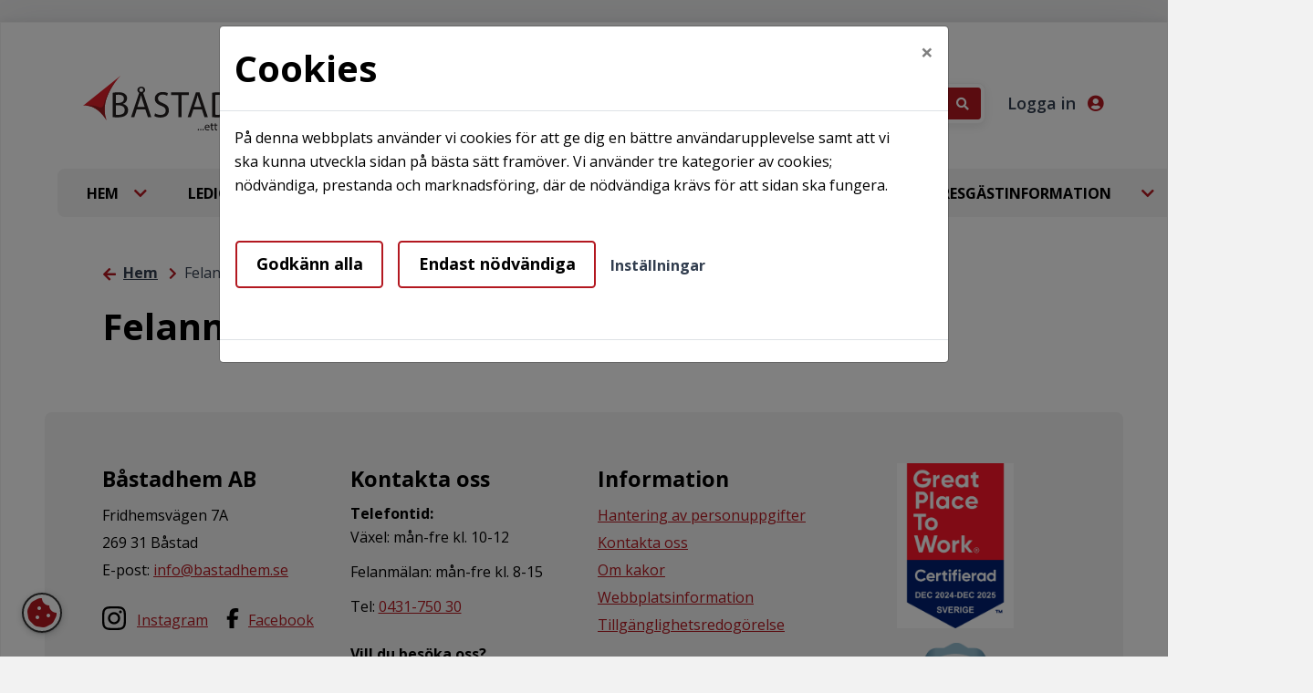

--- FILE ---
content_type: text/html; charset=utf-8
request_url: https://www.bastadhem.se/artikel/felanmalan-3?mobileswitch=0
body_size: 154682
content:
<!DOCTYPE html>
<html lang="sv">
<head>
    <meta charset="utf-8" />
    <meta name="viewport" content="width=device-width, initial-scale=1" />
    <meta name="format-detection" content="telephone=no">
    <meta name="description" content="Logga in f&#xF6;r att g&#xF6;ra din felanm&#xE4;lan." />

    

        <meta property="og:title" content="Felanm&#xE4;lan - B&#xE5;stadhem AB" />
        <meta property="og:description" content="Logga in f&#xF6;r att g&#xF6;ra din felanm&#xE4;lan." />
        <meta property="og:type" content="article" />
        <meta property="og:url" content="https://www.bastadhem.se/artikel/felanmalan-3?mobileswitch=0" />
        <meta property="og:image" content="https://www.bastadhem.se/Content/Image/95276e52-e35e-4306-85b5-2cb96d54795a/0/0/False" />



    <meta name="generator" content="Vitec Arena 1.103.45" />


<title>Felanm&#xE4;lan - B&#xE5;stadhem AB</title>


    <link rel="stylesheet" href="/lib/bootstrap/css/bootstrap.min.css?v=T_zFmO5s_0aSwc6ics2KLxlfbewyRz6UNw1s3Ppf5gE" />
    <link rel="stylesheet" href="/css/style.min.css?v=0l85cF7J10WI2c9slytXA_yos2wF8HxEt4NXNn9NiSQ" />
    <link rel="stylesheet" href="/lib/Font-Awesome/css/all.min.css?v=2H3fkXt6FEmrReK448mDVGKb3WW2ZZw35gI7vqHOE4Y" />
    <link href="/lib/toastr/toastr.css?v=v4DE-dcWsMmtY7yyH-4IDnhylt397ErYcF-1Ziidx8s" rel="stylesheet" />
    <link href="/css/jquery.fancybox.min.css?v=Vzbj7sDDS_woiFS3uNKo8eIuni59rjyNGtXfstRzStA" rel="stylesheet" />
    <link href="/css/animate.css?v=WfZdmUzPTR3H2pVy6FsIzSA5bN6wsPmG_jK13b6R-DE" rel="stylesheet" />
    <link href="/lib/leaflet/leaflet.css?v=SHMGCYmST46SoyGgo4YR_9AlK1vf3ff84Aq9yK4hdqM" rel="stylesheet" />
    <link href="/lib/daterangepicker/daterangepicker.min.css?v=FtRXgkT9fz9cv7cWxjAAL6dhh9BKe_hP_-eBbgtFQg0" rel="stylesheet" />
    <link href="/lib/leaflet/leaflet.css?v=SHMGCYmST46SoyGgo4YR_9AlK1vf3ff84Aq9yK4hdqM" rel="stylesheet" />
    <link href="/lib/leaflet/Control.FullScreen.css?v=RTALnHN76PJ32RJx2mxggy-RUt9TIRV-mfPLSLbI75A" rel="stylesheet" />
    <link href="/lib/leaflet/MarkerCluster.css?v=U7r2JnNpqysG75JIDxUmucm1Rcaq5Ei2s8zOHQ2UH5Q" rel="stylesheet" />
    <link href="/lib/leaflet/MarkerCluster.Default.css?v=dpRPoEjz_9007KBeGmarSTzeWgRMTqIXMYaELtD93Mc" rel="stylesheet" />
    <link href="https://cdn.syncfusion.com/ej2/20.3.47/material.css" rel="stylesheet" />



            <link href="/Bastadhem/css/theme.min.css?v=298990455" rel="stylesheet" />
        <link rel="manifest" href="/Content/GetManifestJson" />
        <meta name="mobile-web-app-capable" content="yes">
        <meta name="mobile-web-app-title" content="Bastadhem">
        <meta name="apple-mobile-web-app-capable" content="yes">
        <meta name="apple-mobile-web-app-status-bar-style" content="black-translucent">
        <meta name="apple-mobile-web-app-title" content="Bastadhem">
                <link rel="apple-touch-icon" sizes="48x48" href="/Bastadhem/images/icons/arena-icon-48x48.png">
                <link rel="apple-touch-icon" sizes="72x72" href="/Bastadhem/images/icons/arena-icon-72x72.png">
                <link rel="apple-touch-icon" sizes="96x96" href="/Bastadhem/images/icons/arena-icon-96x96.png">
                <link rel="apple-touch-icon" sizes="144x144" href="/Bastadhem/images/icons/arena-icon-144x144.png">
                <link rel="apple-touch-icon" sizes="168x168" href="/Bastadhem/images/icons/arena-icon-168x168.png">
                <link rel="apple-touch-icon" sizes="192x192" href="/Bastadhem/images/icons/arena-icon-192x192.png">
                <link rel="apple-touch-icon" sizes="512x512" href="/Bastadhem/images/icons/arena-icon-512x512.png">
        <link rel="apple-touch-startup-image" media="(device-width: 414px) and (device-height: 896px) and (-webkit-device-pixel-ratio: 2)" href="/Bastadhem/images/icons/arena-icon-512x512.png">
            <link rel="icon" sizes="16x16" href="/Bastadhem/images/icons/arena-icon-16x16.png" type=image/png>
            <link rel="icon" sizes="32x32" href="/Bastadhem/images/icons/arena-icon-32x32.png" type=image/png>
            <link rel="apple-touch-icon" sizes="180x180" href="/Bastadhem/images/icons/arena-icon-180x180.png" >
            <link rel="mask-icon" sizes="192x192" href="/Bastadhem/images/icons/arena-icon-192x192.png" >
            <link rel="shortcut icon" href="/Bastadhem/images/icons/favicon.ico" type=image/x-icon>






<script type="text/javascript">
    // Picture element HTML5 shiv
    document.createElement("picture");

    // Helper function to bind function to ArenaLayoutLoaded event used to listen to "on document ready" when jquery haven't been loaded yet
    window.OnArenaLayoutLoaded = function (listenerFunction) {
        document.getElementsByTagName("BODY")[0].addEventListener('ArenaLayoutLoaded', function (e) {
            listenerFunction();
        }, false);
    };
</script>
   
</head>


<body class="body-topmenu">
    <div class="skip-link">
        <a href="#main-body-content" class="skipToMain">G&#xE5; till inneh&#xE5;ll</a>
    </div>
    <div id="search-wrapper" class="regular-browser-only search-wrapper-cc d-flex justify-content-end justify-content-md-start"></div>
    <div id="site-overlay"></div>

    <div class="col-12 p-0 minh-100-cc main-container">        

        


    <div class="col-12 header-link-cc" role="link" aria-label="Hantera kakor" tabindex="0">
        <a class="cookie-consent-btn"  id="updateConsent" href="#" title="Hantera kakor" onclick="WebbCore.CookieDialog.showMessage()">
            <i class="px-3 py-3 px-lg-0 py-lg-0 pl-lg-2 fas fa-cookie-bite"></i>
        </a>
    </div>
    <script type="text/javascript">
            OnArenaLayoutLoaded(function () {
            WebbCore.CookieDialog.showMessageIfNeeded();
            }); 

    </script>

        <!-- Navigation Start-->
        <header>
            <div class="regular-browser-only navbar pr-0" role="navigation">
                <div class="row d-flex justify-content-between align-items-center w-100">
                    <a href="/" target="_self" aria-label="start" class="navbar-brand mobile-logo-cc ml-md-3" style="margin-right:auto"></a>
                            <div class="menu-search-wrapper-cc card-style-cc mb-0 mr-lg-4 py-1 px-lg-1 px-3 d-md-flex d-none align-items-center" id="searchWrapper">
            <button type="button" class="btn btn-sm" title="&#xC5;ngra s&#xF6;kning" aria-label="&#xC5;ngra s&#xF6;kning"
            onclick="WebbCore.Search.resetSearchPreviewTop('#global-search', '#zeBody','#search-results-container', '#searchCloseBtn')"
            style="display:none;" id="searchCloseBtn">
                <i class="fa fa-times"></i>
            </button>
            <div class="dropdown search-results-container"><div class="dropdown-menu hidden" id="search-results-container"></div></div>
            <datalist id="json-datalist"></datalist>
            <input type="text" class="search-input-cc search-input-expanded-cc" id="global-search" aria-label="S&#xF6;kord" autocomplete="off" placeholder="S&#xF6;kord" list="json-datalist" name="id"
            onfocus="WebbCore.Search.inputFocusTop('#global-search', '#searchCloseBtn')" />

            <button class="btn btn-sm" title="S&#xF6;k" aria-label="S&#xF6;k" style="" type="button"
            onclick="WebbCore.Search.justSearch('#global-search')">
                <i class="fa fa-search fa-1x" aria-hidden="true"></i>
            </button>
        </div>

                                        
                    



    <div class="searchMobileSection">
        <div class="header-link-cc search-expandbutton" role="button" tabindex="0" title="S&#xF6;k"
        aria-label="S&#xF6;k"
             data-menuposition="1">
            <i class="px-2 py-3 px-lg-0 py-lg-0 pl-lg-2 fa fa-search mobileSearchToggleButton" 
               onclick="WebbCore.Search.toggleMobileSearch(1)">
           </i>
        </div>
    </div>


    <div class="search-no-wrap my-auto">
        <span>
        <a class="d-none d-lg-block register pr-0 pr-lg-3 header-link-cc sign-in" href="/mina-sidor/logga-in" target="_self" aria-label="Logga in">
        Logga in
            <i class="pl-2 px-3 py-3 px-lg-0 py-lg-0 pl-lg-2 fas fa-user-circle" aria-hidden="true"></i>
    </a>
        <a class="d-lg-none register pr-0 pr-lg-3 header-link-cc sign-in" href="/mina-sidor/logga-in" target="_self" aria-label="Logga in">
                <i class="pl-2 px-3 py-3 px-lg-0 py-lg-0 pl-lg-2 fas fa-user-circle" aria-hidden="true" aria-label="Logga in"></i>
    </a>
</span>

        
    </div>

                    <div data-toggle="collapse" data-target="#topmenu_collapse" aria-controls="navbars"
                            aria-expanded="false" aria-label="Toggle navigation" class="header-link-cc menuexpand-button"
                         role="button" tabindex="0">
                        <i class="fa fa-bars d-inline-block d-md-none  px-3 py-3 px-lg-0 py-lg-0 pl-lg-2" aria-hidden="true"></i>
                    </div>
                
                </div>
            </div>
            <div class="navbar-standalone col-12 pr-0 standalone-only">
                <div class="row d-flex justify-content-between align-items-center h-100 w-100">
                    <a href="/" target="_self" aria-label="start">
                        <div class="mobile-logo-cc">
                        </div>
                    </a>
                    

                </div>
            </div>
            <!-- Navigation End-->
       
        <div class="regular-browser-only">
                

    <nav class="navbar navbar-expand-md navbar-light p-0" id="topmenu" tabindex="0">
        <div class="collapse navbar-collapse" id="topmenu_collapse">

            <ul class="navbar-nav pl-md-2 pl-0" aria-label="menu">
                            <li data-page-guid="bc4ae3f3-29e4-4198-8046-b956338faf91" data-parent-guid="92f30e84-f744-4252-918b-bd129015de64" data-page-title="Hem"
                                    data-page-url="/"
                                    data-page-target="_self"
                                     data-startpage                                    class="nav-item dropdown d-md-flex align-items-md-stretch 
                                                pr-sm-2 mr-0 pt-md-0 pb-md-0 mb-0 ml-2">

                                    <a href="/" target="_self" tabindex="0" class="col-9 menu-row-cc m-auto ">
                                        Hem
                                    </a>
                                        <button type="button" class="btn btn-dropdown dropdown-toggle dropdown-toggle-split menu-row-cc col-3"
                                                    id="ul_bc4ae3f3-29e4-4198-8046-b956338faf91"
                                                    role="button"
                                                                            data-toggle="dropdown" aria-haspopup="true" aria-expanded="false" title="Hem">
                                            <i class="fa fa-chevron-down" aria-hidden="true"></i>
                                        </button>
                                        <ul class="dropdown-menu mt-0 pb-0 pt-0" aria-labelledby="ul_bc4ae3f3-29e4-4198-8046-b956338faf91" data-items-where-parent-guid-is="bc4ae3f3-29e4-4198-8046-b956338faf91"
                                                aria-label="Hem">

<li data-page-guid="4e0b01bc-1607-42a9-9f77-95242e4a4f1d" data-parent-guid="bc4ae3f3-29e4-4198-8046-b956338faf91" data-page-title="Nyhetsarkiv"
    data-page-url="/nyheter"
    data-page-target="_self"
        class="has-submenu nav-item dropdown-item dropdown-submenu
            menu-item-cc d-md-flex align-items-md-stretch
            p-0 mr-0 mb-0">


    <a href="/nyheter" target="_self"
       tabindex="0" class="menu-row-cc col-9 pl-3">Nyhetsarkiv</a>
            <button type="button" class="d-md-none btn btn-dropdown dropdown-toggle dropdown-toggle-split dropright menu-row-cc col-3"
                    id="ul_4e0b01bc-1607-42a9-9f77-95242e4a4f1d"
                    role="button"
                    data-toggle="dropdown" aria-haspopup="true" aria-expanded="false" title="Nyhetsarkiv">
                <i class="fa fa-chevron-down" aria-hidden="true"></i>
            </button>
            <button type="button" class="d-none d-md-block btn btn-dropdown dropdown-toggle dropdown-toggle-split dropright menu-row-cc col-3"
                    id="ul_4e0b01bc-1607-42a9-9f77-95242e4a4f1d"
                    role="button"
                            data-toggle="dropdown" aria-haspopup="true" aria-expanded="false" title="Nyhetsarkiv">
                <i class="fa fa-chevron-right" aria-hidden="true"></i>
            </button>
            <ul class="submenu dropdown-menu pb-0 pt-0" aria-labelledby="ul_4e0b01bc-1607-42a9-9f77-95242e4a4f1d" data-items-where-parent-guid-is="4e0b01bc-1607-42a9-9f77-95242e4a4f1d"
                aria-label="Nyhetsarkiv">

<li data-page-guid="9a2ede48-bdf9-4d11-a271-0c46bd6818a4" data-parent-guid="4e0b01bc-1607-42a9-9f77-95242e4a4f1d" data-page-title="&#xC5;rets arkitekturpris 2021"
    data-page-url="/artikel/arets-arkitekturpris-2021"
    data-page-target="_self"
        class=" nav-item dropdown-item dropdown-submenu
            menu-item-cc d-md-flex align-items-md-stretch
            p-0 mr-0 mb-0">


    <a href="/artikel/arets-arkitekturpris-2021" target="_self"
       tabindex="0" class="menu-row-cc col-12 pl-3">&#xC5;rets arkitekturpris 2021</a>

</li>
            </ul>            

</li>

<li data-page-guid="d9d97108-ff3c-4642-956a-6b5f02ac3cab" data-parent-guid="bc4ae3f3-29e4-4198-8046-b956338faf91" data-page-title="Cookies"
    data-page-url="/artikel/cookies"
    data-page-target="_self"
        class=" nav-item dropdown-item dropdown-submenu
            menu-item-cc d-md-flex align-items-md-stretch
            p-0 mr-0 mb-0">


    <a href="/artikel/cookies" target="_self"
       tabindex="0" class="menu-row-cc col-12 pl-3">Cookies</a>

</li>

<li data-page-guid="8c7f4175-4fab-4725-9ab4-9d609a88ef55" data-parent-guid="bc4ae3f3-29e4-4198-8046-b956338faf91" data-page-title="Webbplatsinformation"
    data-page-url="/artikel/webbplatsinformation"
    data-page-target="_self"
        class=" nav-item dropdown-item dropdown-submenu
            menu-item-cc d-md-flex align-items-md-stretch
            p-0 mr-0 mb-0">


    <a href="/artikel/webbplatsinformation" target="_self"
       tabindex="0" class="menu-row-cc col-12 pl-3">Webbplatsinformation</a>

</li>

<li data-page-guid="675be566-e545-43e4-b770-2f4fb21a97b6" data-parent-guid="bc4ae3f3-29e4-4198-8046-b956338faf91" data-page-title="GDPR"
    data-page-url="/artikel/gdpr"
    data-page-target="_self"
        class=" nav-item dropdown-item dropdown-submenu
            menu-item-cc d-md-flex align-items-md-stretch
            p-0 mr-0 mb-0">


    <a href="/artikel/gdpr" target="_self"
       tabindex="0" class="menu-row-cc col-12 pl-3">GDPR</a>

</li>

<li data-page-guid="233ff367-ebb6-41d8-b7db-2ed42a683429" data-parent-guid="bc4ae3f3-29e4-4198-8046-b956338faf91" data-page-title="Tillg&#xE4;nglighetsredog&#xF6;relse"
    data-page-url="/artikel/tillganglighetsredogorelse"
    data-page-target="_self"
        class=" nav-item dropdown-item dropdown-submenu
            menu-item-cc d-md-flex align-items-md-stretch
            p-0 mr-0 mb-0">


    <a href="/artikel/tillganglighetsredogorelse" target="_self"
       tabindex="0" class="menu-row-cc col-12 pl-3">Tillg&#xE4;nglighetsredog&#xF6;relse</a>

</li>
                                        </ul>
                            </li>
                            <li data-page-guid="582d35a0-5529-4085-bbfe-de2b09c93ab4" data-parent-guid="92f30e84-f744-4252-918b-bd129015de64" data-page-title="Ledigt just nu"
                                    data-page-url="/artikel/ledigt-just-nu"
                                    data-page-target="_self"
                                                                        class="nav-item dropdown d-md-flex align-items-md-stretch 
                                                pr-sm-2 mr-0 pt-md-0 pb-md-0 mb-0 ml-2">

                                    <a href="/artikel/ledigt-just-nu" target="_self" tabindex="0" class="col-9 menu-row-cc m-auto ">
                                        Ledigt just nu
                                    </a>
                                        <button type="button" class="btn btn-dropdown dropdown-toggle dropdown-toggle-split menu-row-cc col-3"
                                                    id="ul_582d35a0-5529-4085-bbfe-de2b09c93ab4"
                                                    role="button"
                                                                            data-toggle="dropdown" aria-haspopup="true" aria-expanded="false" title="Ledigt just nu">
                                            <i class="fa fa-chevron-down" aria-hidden="true"></i>
                                        </button>
                                        <ul class="dropdown-menu mt-0 pb-0 pt-0" aria-labelledby="ul_582d35a0-5529-4085-bbfe-de2b09c93ab4" data-items-where-parent-guid-is="582d35a0-5529-4085-bbfe-de2b09c93ab4"
                                                aria-label="Ledigt just nu">

<li data-page-guid="2e7e8444-caef-4c6e-b6db-6b11772e229b" data-parent-guid="582d35a0-5529-4085-bbfe-de2b09c93ab4" data-page-title="Lediga l&#xE4;genheter"
    data-page-url="/ledigt/lagenhet"
    data-page-target="_self"
        class=" nav-item dropdown-item dropdown-submenu
            menu-item-cc d-md-flex align-items-md-stretch
            p-0 mr-0 mb-0">


    <a href="/ledigt/lagenhet" target="_self"
       tabindex="0" class="menu-row-cc col-12 pl-3">Lediga l&#xE4;genheter</a>

</li>

<li data-page-guid="1b214e4e-7a6e-4c87-b451-ed118c8d6f4b" data-parent-guid="582d35a0-5529-4085-bbfe-de2b09c93ab4" data-page-title="Lediga garage/carport"
    data-page-url="/ledigt/bilplats"
    data-page-target="_self"
        class=" nav-item dropdown-item dropdown-submenu
            menu-item-cc d-md-flex align-items-md-stretch
            p-0 mr-0 mb-0">


    <a href="/ledigt/bilplats" target="_self"
       tabindex="0" class="menu-row-cc col-12 pl-3">Lediga garage/carport</a>

</li>
                                        </ul>
                            </li>
                            <li data-page-guid="0f694920-72ca-4499-af6a-865ff833e2b9" data-parent-guid="92f30e84-f744-4252-918b-bd129015de64" data-page-title="V&#xE5;ra omr&#xE5;den"
                                    data-page-url="/artikel/vara-omraden"
                                    data-page-target="_self"
                                                                        class="nav-item dropdown d-md-flex align-items-md-stretch 
                                                pr-sm-2 mr-0 pt-md-0 pb-md-0 mb-0 ml-2">

                                    <a href="/artikel/vara-omraden" target="_self" tabindex="0" class="col-9 menu-row-cc m-auto ">
                                        V&#xE5;ra omr&#xE5;den
                                    </a>
                                        <button type="button" class="btn btn-dropdown dropdown-toggle dropdown-toggle-split menu-row-cc col-3"
                                                    id="ul_0f694920-72ca-4499-af6a-865ff833e2b9"
                                                    role="button"
                                                                            data-toggle="dropdown" aria-haspopup="true" aria-expanded="false" title="V&#xE5;ra omr&#xE5;den">
                                            <i class="fa fa-chevron-down" aria-hidden="true"></i>
                                        </button>
                                        <ul class="dropdown-menu mt-0 pb-0 pt-0" aria-labelledby="ul_0f694920-72ca-4499-af6a-865ff833e2b9" data-items-where-parent-guid-is="0f694920-72ca-4499-af6a-865ff833e2b9"
                                                aria-label="V&#xE5;ra omr&#xE5;den">

<li data-page-guid="7a7d6bcc-9be3-4fcb-ac40-92b552aa0916" data-parent-guid="0f694920-72ca-4499-af6a-865ff833e2b9" data-page-title="B&#xE5;stad"
    data-page-url="/artikel/bastad"
    data-page-target="_self"
        class="has-submenu nav-item dropdown-item dropdown-submenu
            menu-item-cc d-md-flex align-items-md-stretch
            p-0 mr-0 mb-0">


    <a href="/artikel/bastad" target="_self"
       tabindex="0" class="menu-row-cc col-9 pl-3">B&#xE5;stad</a>
            <button type="button" class="d-md-none btn btn-dropdown dropdown-toggle dropdown-toggle-split dropright menu-row-cc col-3"
                    id="ul_7a7d6bcc-9be3-4fcb-ac40-92b552aa0916"
                    role="button"
                    data-toggle="dropdown" aria-haspopup="true" aria-expanded="false" title="B&#xE5;stad">
                <i class="fa fa-chevron-down" aria-hidden="true"></i>
            </button>
            <button type="button" class="d-none d-md-block btn btn-dropdown dropdown-toggle dropdown-toggle-split dropright menu-row-cc col-3"
                    id="ul_7a7d6bcc-9be3-4fcb-ac40-92b552aa0916"
                    role="button"
                            data-toggle="dropdown" aria-haspopup="true" aria-expanded="false" title="B&#xE5;stad">
                <i class="fa fa-chevron-right" aria-hidden="true"></i>
            </button>
            <ul class="submenu dropdown-menu pb-0 pt-0" aria-labelledby="ul_7a7d6bcc-9be3-4fcb-ac40-92b552aa0916" data-items-where-parent-guid-is="7a7d6bcc-9be3-4fcb-ac40-92b552aa0916"
                aria-label="B&#xE5;stad">

<li data-page-guid="ecc0d960-3edb-409e-9ffe-d4ccbeeae1f3" data-parent-guid="7a7d6bcc-9be3-4fcb-ac40-92b552aa0916" data-page-title="Agardhsgatan"
    data-page-url="/omrade/agardhsgatan-2"
    data-page-target="_self"
        class=" nav-item dropdown-item dropdown-submenu
            menu-item-cc d-md-flex align-items-md-stretch
            p-0 mr-0 mb-0">


    <a href="/omrade/agardhsgatan-2" target="_self"
       tabindex="0" class="menu-row-cc col-12 pl-3">Agardhsgatan</a>

</li>

<li data-page-guid="c0d362cd-21b3-4760-8a86-15f424f07bd0" data-parent-guid="7a7d6bcc-9be3-4fcb-ac40-92b552aa0916" data-page-title="Amorosav&#xE4;gen"
    data-page-url="/omrade/amorosavagen-3"
    data-page-target="_self"
        class=" nav-item dropdown-item dropdown-submenu
            menu-item-cc d-md-flex align-items-md-stretch
            p-0 mr-0 mb-0">


    <a href="/omrade/amorosavagen-3" target="_self"
       tabindex="0" class="menu-row-cc col-12 pl-3">Amorosav&#xE4;gen</a>

</li>

<li data-page-guid="c4450764-fdc3-4e52-ac52-14ec5596d6f6" data-parent-guid="7a7d6bcc-9be3-4fcb-ac40-92b552aa0916" data-page-title="Aromav&#xE4;gen"
    data-page-url="/omrade/aromavagen-2"
    data-page-target="_self"
        class=" nav-item dropdown-item dropdown-submenu
            menu-item-cc d-md-flex align-items-md-stretch
            p-0 mr-0 mb-0">


    <a href="/omrade/aromavagen-2" target="_self"
       tabindex="0" class="menu-row-cc col-12 pl-3">Aromav&#xE4;gen</a>

</li>

<li data-page-guid="164ab958-d2ff-4cfd-b1ea-ebcf84830b25" data-parent-guid="7a7d6bcc-9be3-4fcb-ac40-92b552aa0916" data-page-title="Astrakanv&#xE4;gen"
    data-page-url="/omrade/astrakanvagen-2"
    data-page-target="_self"
        class=" nav-item dropdown-item dropdown-submenu
            menu-item-cc d-md-flex align-items-md-stretch
            p-0 mr-0 mb-0">


    <a href="/omrade/astrakanvagen-2" target="_self"
       tabindex="0" class="menu-row-cc col-12 pl-3">Astrakanv&#xE4;gen</a>

</li>

<li data-page-guid="25596669-e766-4d1d-8a78-e521c5362e3e" data-parent-guid="7a7d6bcc-9be3-4fcb-ac40-92b552aa0916" data-page-title="Biv&#xE4;gen 5, 7, 9"
    data-page-url="/omrade/bivagen-5-7-9"
    data-page-target="_self"
        class=" nav-item dropdown-item dropdown-submenu
            menu-item-cc d-md-flex align-items-md-stretch
            p-0 mr-0 mb-0">


    <a href="/omrade/bivagen-5-7-9" target="_self"
       tabindex="0" class="menu-row-cc col-12 pl-3">Biv&#xE4;gen 5, 7, 9</a>

</li>

<li data-page-guid="1a4b7c38-dc04-48c3-bea4-776adc7fb715" data-parent-guid="7a7d6bcc-9be3-4fcb-ac40-92b552aa0916" data-page-title="Biv&#xE4;gen 6,8,10"
    data-page-url="/omrade/bivagen-6811"
    data-page-target="_self"
        class=" nav-item dropdown-item dropdown-submenu
            menu-item-cc d-md-flex align-items-md-stretch
            p-0 mr-0 mb-0">


    <a href="/omrade/bivagen-6811" target="_self"
       tabindex="0" class="menu-row-cc col-12 pl-3">Biv&#xE4;gen 6,8,10</a>

</li>

<li data-page-guid="dc906110-7648-4633-b9ce-db456abcff48" data-parent-guid="7a7d6bcc-9be3-4fcb-ac40-92b552aa0916" data-page-title="Hagagatan 20-22"
    data-page-url="/omrade/hagagatan-20-23"
    data-page-target="_self"
        class=" nav-item dropdown-item dropdown-submenu
            menu-item-cc d-md-flex align-items-md-stretch
            p-0 mr-0 mb-0">


    <a href="/omrade/hagagatan-20-23" target="_self"
       tabindex="0" class="menu-row-cc col-12 pl-3">Hagagatan 20-22</a>

</li>

<li data-page-guid="349cadcc-eb24-4bb2-8196-70808ffd9214" data-parent-guid="7a7d6bcc-9be3-4fcb-ac40-92b552aa0916" data-page-title="Strandpromenaden"
    data-page-url="/omrade/strandpromenaden"
    data-page-target="_self"
        class=" nav-item dropdown-item dropdown-submenu
            menu-item-cc d-md-flex align-items-md-stretch
            p-0 mr-0 mb-0">


    <a href="/omrade/strandpromenaden" target="_self"
       tabindex="0" class="menu-row-cc col-12 pl-3">Strandpromenaden</a>

</li>

<li data-page-guid="2261e487-c822-4885-aa23-5805fb9827e3" data-parent-guid="7a7d6bcc-9be3-4fcb-ac40-92b552aa0916" data-page-title="V&#xE5;ngav&#xE4;gen"
    data-page-url="/omrade/vangavagen-2"
    data-page-target="_self"
        class=" nav-item dropdown-item dropdown-submenu
            menu-item-cc d-md-flex align-items-md-stretch
            p-0 mr-0 mb-0">


    <a href="/omrade/vangavagen-2" target="_self"
       tabindex="0" class="menu-row-cc col-12 pl-3">V&#xE5;ngav&#xE4;gen</a>

</li>

<li data-page-guid="a84c2ca6-4f7f-45b8-b1ad-84f6c6eeef97" data-parent-guid="7a7d6bcc-9be3-4fcb-ac40-92b552aa0916" data-page-title="Malens Trygghetsboende"
    data-page-url="/omrade/malens-trygghetsboende-2"
    data-page-target="_self"
        class=" nav-item dropdown-item dropdown-submenu
            menu-item-cc d-md-flex align-items-md-stretch
            p-0 mr-0 mb-0">


    <a href="/omrade/malens-trygghetsboende-2" target="_self"
       tabindex="0" class="menu-row-cc col-12 pl-3">Malens Trygghetsboende</a>

</li>
            </ul>            

</li>

<li data-page-guid="bf8f927e-61ef-4cf4-b670-29a066c704b1" data-parent-guid="0f694920-72ca-4499-af6a-865ff833e2b9" data-page-title="&#xD6;stra Karup"
    data-page-url="/artikel/ostra-karup"
    data-page-target="_self"
        class="has-submenu nav-item dropdown-item dropdown-submenu
            menu-item-cc d-md-flex align-items-md-stretch
            p-0 mr-0 mb-0">


    <a href="/artikel/ostra-karup" target="_self"
       tabindex="0" class="menu-row-cc col-9 pl-3">&#xD6;stra Karup</a>
            <button type="button" class="d-md-none btn btn-dropdown dropdown-toggle dropdown-toggle-split dropright menu-row-cc col-3"
                    id="ul_bf8f927e-61ef-4cf4-b670-29a066c704b1"
                    role="button"
                    data-toggle="dropdown" aria-haspopup="true" aria-expanded="false" title="&#xD6;stra Karup">
                <i class="fa fa-chevron-down" aria-hidden="true"></i>
            </button>
            <button type="button" class="d-none d-md-block btn btn-dropdown dropdown-toggle dropdown-toggle-split dropright menu-row-cc col-3"
                    id="ul_bf8f927e-61ef-4cf4-b670-29a066c704b1"
                    role="button"
                            data-toggle="dropdown" aria-haspopup="true" aria-expanded="false" title="&#xD6;stra Karup">
                <i class="fa fa-chevron-right" aria-hidden="true"></i>
            </button>
            <ul class="submenu dropdown-menu pb-0 pt-0" aria-labelledby="ul_bf8f927e-61ef-4cf4-b670-29a066c704b1" data-items-where-parent-guid-is="bf8f927e-61ef-4cf4-b670-29a066c704b1"
                aria-label="&#xD6;stra Karup">

<li data-page-guid="ccb5b7df-f304-4c6f-a50a-666f03a5b22c" data-parent-guid="bf8f927e-61ef-4cf4-b670-29a066c704b1" data-page-title="Kristallv&#xE4;gen"
    data-page-url="/omrade/kristallvagen"
    data-page-target="_self"
        class=" nav-item dropdown-item dropdown-submenu
            menu-item-cc d-md-flex align-items-md-stretch
            p-0 mr-0 mb-0">


    <a href="/omrade/kristallvagen" target="_self"
       tabindex="0" class="menu-row-cc col-12 pl-3">Kristallv&#xE4;gen</a>

</li>
            </ul>            

</li>

<li data-page-guid="f299ae10-3e3c-4639-9ebf-7f115aae59d3" data-parent-guid="0f694920-72ca-4499-af6a-865ff833e2b9" data-page-title="Torekov"
    data-page-url="/artikel/torekov"
    data-page-target="_self"
        class="has-submenu nav-item dropdown-item dropdown-submenu
            menu-item-cc d-md-flex align-items-md-stretch
            p-0 mr-0 mb-0">


    <a href="/artikel/torekov" target="_self"
       tabindex="0" class="menu-row-cc col-9 pl-3">Torekov</a>
            <button type="button" class="d-md-none btn btn-dropdown dropdown-toggle dropdown-toggle-split dropright menu-row-cc col-3"
                    id="ul_f299ae10-3e3c-4639-9ebf-7f115aae59d3"
                    role="button"
                    data-toggle="dropdown" aria-haspopup="true" aria-expanded="false" title="Torekov">
                <i class="fa fa-chevron-down" aria-hidden="true"></i>
            </button>
            <button type="button" class="d-none d-md-block btn btn-dropdown dropdown-toggle dropdown-toggle-split dropright menu-row-cc col-3"
                    id="ul_f299ae10-3e3c-4639-9ebf-7f115aae59d3"
                    role="button"
                            data-toggle="dropdown" aria-haspopup="true" aria-expanded="false" title="Torekov">
                <i class="fa fa-chevron-right" aria-hidden="true"></i>
            </button>
            <ul class="submenu dropdown-menu pb-0 pt-0" aria-labelledby="ul_f299ae10-3e3c-4639-9ebf-7f115aae59d3" data-items-where-parent-guid-is="f299ae10-3e3c-4639-9ebf-7f115aae59d3"
                aria-label="Torekov">

<li data-page-guid="21912d44-f6cb-4d9b-a538-7b0cd0ca648f" data-parent-guid="f299ae10-3e3c-4639-9ebf-7f115aae59d3" data-page-title="Hamnplan"
    data-page-url="/omrade/hamnplan-2"
    data-page-target="_self"
        class=" nav-item dropdown-item dropdown-submenu
            menu-item-cc d-md-flex align-items-md-stretch
            p-0 mr-0 mb-0">


    <a href="/omrade/hamnplan-2" target="_self"
       tabindex="0" class="menu-row-cc col-12 pl-3">Hamnplan</a>

</li>

<li data-page-guid="7f8132d8-85a5-494e-88d8-02c62c741636" data-parent-guid="f299ae10-3e3c-4639-9ebf-7f115aae59d3" data-page-title="Kaptensgatan"
    data-page-url="/omrade/kaptensgatan-2"
    data-page-target="_self"
        class=" nav-item dropdown-item dropdown-submenu
            menu-item-cc d-md-flex align-items-md-stretch
            p-0 mr-0 mb-0">


    <a href="/omrade/kaptensgatan-2" target="_self"
       tabindex="0" class="menu-row-cc col-12 pl-3">Kaptensgatan</a>

</li>

<li data-page-guid="4e560212-913a-4056-a746-a1abe0a8b59e" data-parent-guid="f299ae10-3e3c-4639-9ebf-7f115aae59d3" data-page-title="Marieborgsplatsen "
    data-page-url="/omrade/marieborgsplatsen-2"
    data-page-target="_self"
        class=" nav-item dropdown-item dropdown-submenu
            menu-item-cc d-md-flex align-items-md-stretch
            p-0 mr-0 mb-0">


    <a href="/omrade/marieborgsplatsen-2" target="_self"
       tabindex="0" class="menu-row-cc col-12 pl-3">Marieborgsplatsen </a>

</li>

<li data-page-guid="b6ca08a8-d1eb-41cd-a31e-da2b0dc10e3b" data-parent-guid="f299ae10-3e3c-4639-9ebf-7f115aae59d3" data-page-title="Klockaregatan"
    data-page-url="/omrade/klockaregatan-2"
    data-page-target="_self"
        class=" nav-item dropdown-item dropdown-submenu
            menu-item-cc d-md-flex align-items-md-stretch
            p-0 mr-0 mb-0">


    <a href="/omrade/klockaregatan-2" target="_self"
       tabindex="0" class="menu-row-cc col-12 pl-3">Klockaregatan</a>

</li>

<li data-page-guid="f5f7c31a-7cbe-4c60-a91d-2611e3fced9f" data-parent-guid="f299ae10-3e3c-4639-9ebf-7f115aae59d3" data-page-title="B&#xE5;tsmansgatan "
    data-page-url="/omrade/batsmansgatan-2"
    data-page-target="_self"
        class=" nav-item dropdown-item dropdown-submenu
            menu-item-cc d-md-flex align-items-md-stretch
            p-0 mr-0 mb-0">


    <a href="/omrade/batsmansgatan-2" target="_self"
       tabindex="0" class="menu-row-cc col-12 pl-3">B&#xE5;tsmansgatan </a>

</li>

<li data-page-guid="77859771-5ae2-44a2-aa52-b65ae78f4a2c" data-parent-guid="f299ae10-3e3c-4639-9ebf-7f115aae59d3" data-page-title="Smedjegatan"
    data-page-url="/omrade/smedjegatan-2"
    data-page-target="_self"
        class=" nav-item dropdown-item dropdown-submenu
            menu-item-cc d-md-flex align-items-md-stretch
            p-0 mr-0 mb-0">


    <a href="/omrade/smedjegatan-2" target="_self"
       tabindex="0" class="menu-row-cc col-12 pl-3">Smedjegatan</a>

</li>

<li data-page-guid="124c49fb-f969-497d-beac-d7ee48d46208" data-parent-guid="f299ae10-3e3c-4639-9ebf-7f115aae59d3" data-page-title="Jungmansgatan"
    data-page-url="/omrade/jungmansgatan-2"
    data-page-target="_self"
        class=" nav-item dropdown-item dropdown-submenu
            menu-item-cc d-md-flex align-items-md-stretch
            p-0 mr-0 mb-0">


    <a href="/omrade/jungmansgatan-2" target="_self"
       tabindex="0" class="menu-row-cc col-12 pl-3">Jungmansgatan</a>

</li>
            </ul>            

</li>

<li data-page-guid="39b39209-bd68-4943-b71b-1177ca20c059" data-parent-guid="0f694920-72ca-4499-af6a-865ff833e2b9" data-page-title="F&#xF6;rsl&#xF6;v"
    data-page-url="/artikel/forslov"
    data-page-target="_self"
        class="has-submenu nav-item dropdown-item dropdown-submenu
            menu-item-cc d-md-flex align-items-md-stretch
            p-0 mr-0 mb-0">


    <a href="/artikel/forslov" target="_self"
       tabindex="0" class="menu-row-cc col-9 pl-3">F&#xF6;rsl&#xF6;v</a>
            <button type="button" class="d-md-none btn btn-dropdown dropdown-toggle dropdown-toggle-split dropright menu-row-cc col-3"
                    id="ul_39b39209-bd68-4943-b71b-1177ca20c059"
                    role="button"
                    data-toggle="dropdown" aria-haspopup="true" aria-expanded="false" title="F&#xF6;rsl&#xF6;v">
                <i class="fa fa-chevron-down" aria-hidden="true"></i>
            </button>
            <button type="button" class="d-none d-md-block btn btn-dropdown dropdown-toggle dropdown-toggle-split dropright menu-row-cc col-3"
                    id="ul_39b39209-bd68-4943-b71b-1177ca20c059"
                    role="button"
                            data-toggle="dropdown" aria-haspopup="true" aria-expanded="false" title="F&#xF6;rsl&#xF6;v">
                <i class="fa fa-chevron-right" aria-hidden="true"></i>
            </button>
            <ul class="submenu dropdown-menu pb-0 pt-0" aria-labelledby="ul_39b39209-bd68-4943-b71b-1177ca20c059" data-items-where-parent-guid-is="39b39209-bd68-4943-b71b-1177ca20c059"
                aria-label="F&#xF6;rsl&#xF6;v">

<li data-page-guid="62b37c76-9d57-4b7d-996d-9b113121b47b" data-parent-guid="39b39209-bd68-4943-b71b-1177ca20c059" data-page-title="Dubbelg&#xE5;rdsv&#xE4;gen"
    data-page-url="/omrade/dubbelgardsvagen-2"
    data-page-target="_self"
        class=" nav-item dropdown-item dropdown-submenu
            menu-item-cc d-md-flex align-items-md-stretch
            p-0 mr-0 mb-0">


    <a href="/omrade/dubbelgardsvagen-2" target="_self"
       tabindex="0" class="menu-row-cc col-12 pl-3">Dubbelg&#xE5;rdsv&#xE4;gen</a>

</li>

<li data-page-guid="8b5f1b39-8d52-4036-bbeb-8b39635d3b48" data-parent-guid="39b39209-bd68-4943-b71b-1177ca20c059" data-page-title="Bj&#xE4;rehemsv&#xE4;gen"
    data-page-url="/omrade/bjarehemsvagen"
    data-page-target="_self"
        class=" nav-item dropdown-item dropdown-submenu
            menu-item-cc d-md-flex align-items-md-stretch
            p-0 mr-0 mb-0">


    <a href="/omrade/bjarehemsvagen" target="_self"
       tabindex="0" class="menu-row-cc col-12 pl-3">Bj&#xE4;rehemsv&#xE4;gen</a>

</li>

<li data-page-guid="a5412da8-957e-4d3d-8507-1620df4bfd20" data-parent-guid="39b39209-bd68-4943-b71b-1177ca20c059" data-page-title="Langetoftsv&#xE4;gen"
    data-page-url="/omrade/langetoftsvagen-2"
    data-page-target="_self"
        class=" nav-item dropdown-item dropdown-submenu
            menu-item-cc d-md-flex align-items-md-stretch
            p-0 mr-0 mb-0">


    <a href="/omrade/langetoftsvagen-2" target="_self"
       tabindex="0" class="menu-row-cc col-12 pl-3">Langetoftsv&#xE4;gen</a>

</li>

<li data-page-guid="06a7f74b-6f1b-46af-be87-97817064e692" data-parent-guid="39b39209-bd68-4943-b71b-1177ca20c059" data-page-title="Mercuriv&#xE4;gen"
    data-page-url="/omrade/mercurivagen"
    data-page-target="_self"
        class=" nav-item dropdown-item dropdown-submenu
            menu-item-cc d-md-flex align-items-md-stretch
            p-0 mr-0 mb-0">


    <a href="/omrade/mercurivagen" target="_self"
       tabindex="0" class="menu-row-cc col-12 pl-3">Mercuriv&#xE4;gen</a>

</li>

<li data-page-guid="991fc413-c708-4d10-ab3b-bcad29d66db3" data-parent-guid="39b39209-bd68-4943-b71b-1177ca20c059" data-page-title="Sandb&#xE4;cksv&#xE4;gen"
    data-page-url="/omrade/sandbacksvagen-2"
    data-page-target="_self"
        class=" nav-item dropdown-item dropdown-submenu
            menu-item-cc d-md-flex align-items-md-stretch
            p-0 mr-0 mb-0">


    <a href="/omrade/sandbacksvagen-2" target="_self"
       tabindex="0" class="menu-row-cc col-12 pl-3">Sandb&#xE4;cksv&#xE4;gen</a>

</li>

<li data-page-guid="061d4a90-42fd-4547-9997-e5a25ae95218" data-parent-guid="39b39209-bd68-4943-b71b-1177ca20c059" data-page-title="Stationsv&#xE4;gen"
    data-page-url="/omrade/stationsvagen-2"
    data-page-target="_self"
        class=" nav-item dropdown-item dropdown-submenu
            menu-item-cc d-md-flex align-items-md-stretch
            p-0 mr-0 mb-0">


    <a href="/omrade/stationsvagen-2" target="_self"
       tabindex="0" class="menu-row-cc col-12 pl-3">Stationsv&#xE4;gen</a>

</li>

<li data-page-guid="f38efb74-2e21-49e0-a9e8-83f7ff878491" data-parent-guid="39b39209-bd68-4943-b71b-1177ca20c059" data-page-title="&#xC4;ngah&#xE4;llan"
    data-page-url="/omrade/angahallan"
    data-page-target="_self"
        class=" nav-item dropdown-item dropdown-submenu
            menu-item-cc d-md-flex align-items-md-stretch
            p-0 mr-0 mb-0">


    <a href="/omrade/angahallan" target="_self"
       tabindex="0" class="menu-row-cc col-12 pl-3">&#xC4;ngah&#xE4;llan</a>

</li>
            </ul>            

</li>

<li data-page-guid="15180fef-01b1-435f-90ab-a1f616fbbbed" data-parent-guid="0f694920-72ca-4499-af6a-865ff833e2b9" data-page-title="Grevie"
    data-page-url="/artikel/grevie"
    data-page-target="_self"
        class="has-submenu nav-item dropdown-item dropdown-submenu
            menu-item-cc d-md-flex align-items-md-stretch
            p-0 mr-0 mb-0">


    <a href="/artikel/grevie" target="_self"
       tabindex="0" class="menu-row-cc col-9 pl-3">Grevie</a>
            <button type="button" class="d-md-none btn btn-dropdown dropdown-toggle dropdown-toggle-split dropright menu-row-cc col-3"
                    id="ul_15180fef-01b1-435f-90ab-a1f616fbbbed"
                    role="button"
                    data-toggle="dropdown" aria-haspopup="true" aria-expanded="false" title="Grevie">
                <i class="fa fa-chevron-down" aria-hidden="true"></i>
            </button>
            <button type="button" class="d-none d-md-block btn btn-dropdown dropdown-toggle dropdown-toggle-split dropright menu-row-cc col-3"
                    id="ul_15180fef-01b1-435f-90ab-a1f616fbbbed"
                    role="button"
                            data-toggle="dropdown" aria-haspopup="true" aria-expanded="false" title="Grevie">
                <i class="fa fa-chevron-right" aria-hidden="true"></i>
            </button>
            <ul class="submenu dropdown-menu pb-0 pt-0" aria-labelledby="ul_15180fef-01b1-435f-90ab-a1f616fbbbed" data-items-where-parent-guid-is="15180fef-01b1-435f-90ab-a1f616fbbbed"
                aria-label="Grevie">

<li data-page-guid="481acdf9-70dc-4863-8f20-80ea75270463" data-parent-guid="15180fef-01b1-435f-90ab-a1f616fbbbed" data-page-title="J&#xE4;rnv&#xE4;gsgatan"
    data-page-url="/omrade/jarnvagsgatan-2"
    data-page-target="_self"
        class=" nav-item dropdown-item dropdown-submenu
            menu-item-cc d-md-flex align-items-md-stretch
            p-0 mr-0 mb-0">


    <a href="/omrade/jarnvagsgatan-2" target="_self"
       tabindex="0" class="menu-row-cc col-12 pl-3">J&#xE4;rnv&#xE4;gsgatan</a>

</li>

<li data-page-guid="b347ef24-f773-4f5b-a2ba-e6eee4c9448f" data-parent-guid="15180fef-01b1-435f-90ab-a1f616fbbbed" data-page-title="M&#xE4;rgelv&#xE4;gen"
    data-page-url="/omrade/margelvagen-2"
    data-page-target="_self"
        class=" nav-item dropdown-item dropdown-submenu
            menu-item-cc d-md-flex align-items-md-stretch
            p-0 mr-0 mb-0">


    <a href="/omrade/margelvagen-2" target="_self"
       tabindex="0" class="menu-row-cc col-12 pl-3">M&#xE4;rgelv&#xE4;gen</a>

</li>

<li data-page-guid="b0eca93b-d65b-4f00-a5a3-4df24d33a5a8" data-parent-guid="15180fef-01b1-435f-90ab-a1f616fbbbed" data-page-title="Tv&#xE4;rstigen"
    data-page-url="/omrade/tvarstigen-2"
    data-page-target="_self"
        class=" nav-item dropdown-item dropdown-submenu
            menu-item-cc d-md-flex align-items-md-stretch
            p-0 mr-0 mb-0">


    <a href="/omrade/tvarstigen-2" target="_self"
       tabindex="0" class="menu-row-cc col-12 pl-3">Tv&#xE4;rstigen</a>

</li>
            </ul>            

</li>
                                        </ul>
                            </li>
                            <li data-page-guid="d4198fb6-ea76-45f8-8eb2-0bdd7cacb043" data-parent-guid="92f30e84-f744-4252-918b-bd129015de64" data-page-title="Fr&#xE5;gor och svar"
                                    data-page-url="/artikel/fragor-och-svar"
                                    data-page-target="_self"
                                                                        class="nav-item d-md-flex align-items-md-stretch 
                                                pr-sm-2 mr-0 pt-md-0 pb-md-0 mb-0 ml-2">

                                    <a href="/artikel/fragor-och-svar" target="_self" tabindex="0" class="col-12 menu-row-cc m-auto ">
                                        Fr&#xE5;gor och svar
                                    </a>
                            </li>
                            <li data-page-guid="a33028a5-2b7c-48f1-a17a-7835c1022f11" data-parent-guid="92f30e84-f744-4252-918b-bd129015de64" data-page-title="Om B&#xE5;stadhem"
                                    data-page-url="/artikel/ett-battre-satt-att-bo"
                                    data-page-target="_self"
                                                                        class="nav-item dropdown d-md-flex align-items-md-stretch 
                                                pr-sm-2 mr-0 pt-md-0 pb-md-0 mb-0 ml-2">

                                    <a href="/artikel/ett-battre-satt-att-bo" target="_self" tabindex="0" class="col-9 menu-row-cc m-auto ">
                                        Om B&#xE5;stadhem
                                    </a>
                                        <button type="button" class="btn btn-dropdown dropdown-toggle dropdown-toggle-split menu-row-cc col-3"
                                                    id="ul_a33028a5-2b7c-48f1-a17a-7835c1022f11"
                                                    role="button"
                                                                            data-toggle="dropdown" aria-haspopup="true" aria-expanded="false" title="Om B&#xE5;stadhem">
                                            <i class="fa fa-chevron-down" aria-hidden="true"></i>
                                        </button>
                                        <ul class="dropdown-menu mt-0 pb-0 pt-0" aria-labelledby="ul_a33028a5-2b7c-48f1-a17a-7835c1022f11" data-items-where-parent-guid-is="a33028a5-2b7c-48f1-a17a-7835c1022f11"
                                                aria-label="Om B&#xE5;stadhem">

<li data-page-guid="d44bc350-95bc-4a74-9a83-00b46d8a82be" data-parent-guid="a33028a5-2b7c-48f1-a17a-7835c1022f11" data-page-title="Ekonomi "
    data-page-url="/artikel/ekonomi"
    data-page-target="_self"
        class="has-submenu nav-item dropdown-item dropdown-submenu
            menu-item-cc d-md-flex align-items-md-stretch
            p-0 mr-0 mb-0">


    <a href="/artikel/ekonomi" target="_self"
       tabindex="0" class="menu-row-cc col-9 pl-3">Ekonomi </a>
            <button type="button" class="d-md-none btn btn-dropdown dropdown-toggle dropdown-toggle-split dropright menu-row-cc col-3"
                    id="ul_d44bc350-95bc-4a74-9a83-00b46d8a82be"
                    role="button"
                    data-toggle="dropdown" aria-haspopup="true" aria-expanded="false" title="Ekonomi ">
                <i class="fa fa-chevron-down" aria-hidden="true"></i>
            </button>
            <button type="button" class="d-none d-md-block btn btn-dropdown dropdown-toggle dropdown-toggle-split dropright menu-row-cc col-3"
                    id="ul_d44bc350-95bc-4a74-9a83-00b46d8a82be"
                    role="button"
                            data-toggle="dropdown" aria-haspopup="true" aria-expanded="false" title="Ekonomi ">
                <i class="fa fa-chevron-right" aria-hidden="true"></i>
            </button>
            <ul class="submenu dropdown-menu pb-0 pt-0" aria-labelledby="ul_d44bc350-95bc-4a74-9a83-00b46d8a82be" data-items-where-parent-guid-is="d44bc350-95bc-4a74-9a83-00b46d8a82be"
                aria-label="Ekonomi ">

<li data-page-guid="4b67a0d8-7f25-4dfc-b61e-955b1e393b0c" data-parent-guid="d44bc350-95bc-4a74-9a83-00b46d8a82be" data-page-title="&#xC5;rsredovisning "
    data-page-url="/artikel/arsredovisning"
    data-page-target="_self"
        class=" nav-item dropdown-item dropdown-submenu
            menu-item-cc d-md-flex align-items-md-stretch
            p-0 mr-0 mb-0">


    <a href="/artikel/arsredovisning" target="_self"
       tabindex="0" class="menu-row-cc col-12 pl-3">&#xC5;rsredovisning </a>

</li>
            </ul>            

</li>

<li data-page-guid="3fcdfab2-06a3-45f0-b19a-3aaff6d3e1d0" data-parent-guid="a33028a5-2b7c-48f1-a17a-7835c1022f11" data-page-title="Organisation"
    data-page-url="/artikel/organisation"
    data-page-target="_self"
        class=" nav-item dropdown-item dropdown-submenu
            menu-item-cc d-md-flex align-items-md-stretch
            p-0 mr-0 mb-0">


    <a href="/artikel/organisation" target="_self"
       tabindex="0" class="menu-row-cc col-12 pl-3">Organisation</a>

</li>
                                        </ul>
                            </li>
                            <li data-page-guid="9472dea4-2078-4bd6-914b-68ac6bcc5a08" data-parent-guid="92f30e84-f744-4252-918b-bd129015de64" data-page-title="Hyresg&#xE4;stinformation"
                                    data-page-url="/artikel/hyresgastinformation"
                                    data-page-target="_self"
                                                                        class="nav-item dropdown d-md-flex align-items-md-stretch 
                                                pr-sm-2 mr-0 pt-md-0 pb-md-0 mb-0 ml-2">

                                    <a href="/artikel/hyresgastinformation" target="_self" tabindex="0" class="col-9 menu-row-cc m-auto ">
                                        Hyresg&#xE4;stinformation
                                    </a>
                                        <button type="button" class="btn btn-dropdown dropdown-toggle dropdown-toggle-split menu-row-cc col-3"
                                                    id="ul_9472dea4-2078-4bd6-914b-68ac6bcc5a08"
                                                    role="button"
                                                                            data-toggle="dropdown" aria-haspopup="true" aria-expanded="false" title="Hyresg&#xE4;stinformation">
                                            <i class="fa fa-chevron-down" aria-hidden="true"></i>
                                        </button>
                                        <ul class="dropdown-menu mt-0 pb-0 pt-0" aria-labelledby="ul_9472dea4-2078-4bd6-914b-68ac6bcc5a08" data-items-where-parent-guid-is="9472dea4-2078-4bd6-914b-68ac6bcc5a08"
                                                aria-label="Hyresg&#xE4;stinformation">

<li data-page-guid="b7f1029b-21f1-4607-a885-4929e95c58c4" data-parent-guid="9472dea4-2078-4bd6-914b-68ac6bcc5a08" data-page-title="Felanm&#xE4;lan"
    data-page-url="/artikel/felanmalan"
    data-page-target="_self"
        class=" nav-item dropdown-item dropdown-submenu
            menu-item-cc d-md-flex align-items-md-stretch
            p-0 mr-0 mb-0">


    <a href="/artikel/felanmalan" target="_self"
       tabindex="0" class="menu-row-cc col-12 pl-3">Felanm&#xE4;lan</a>

</li>

<li data-page-guid="1d34f06f-2388-4924-9e25-ee5fe7a6586b" data-parent-guid="9472dea4-2078-4bd6-914b-68ac6bcc5a08" data-page-title="I din l&#xE4;genhet "
    data-page-url="/artikel/i-din-lagenhet"
    data-page-target="_self"
        class="has-submenu nav-item dropdown-item dropdown-submenu
            menu-item-cc d-md-flex align-items-md-stretch
            p-0 mr-0 mb-0">


    <a href="/artikel/i-din-lagenhet" target="_self"
       tabindex="0" class="menu-row-cc col-9 pl-3">I din l&#xE4;genhet </a>
            <button type="button" class="d-md-none btn btn-dropdown dropdown-toggle dropdown-toggle-split dropright menu-row-cc col-3"
                    id="ul_1d34f06f-2388-4924-9e25-ee5fe7a6586b"
                    role="button"
                    data-toggle="dropdown" aria-haspopup="true" aria-expanded="false" title="I din l&#xE4;genhet ">
                <i class="fa fa-chevron-down" aria-hidden="true"></i>
            </button>
            <button type="button" class="d-none d-md-block btn btn-dropdown dropdown-toggle dropdown-toggle-split dropright menu-row-cc col-3"
                    id="ul_1d34f06f-2388-4924-9e25-ee5fe7a6586b"
                    role="button"
                            data-toggle="dropdown" aria-haspopup="true" aria-expanded="false" title="I din l&#xE4;genhet ">
                <i class="fa fa-chevron-right" aria-hidden="true"></i>
            </button>
            <ul class="submenu dropdown-menu pb-0 pt-0" aria-labelledby="ul_1d34f06f-2388-4924-9e25-ee5fe7a6586b" data-items-where-parent-guid-is="1d34f06f-2388-4924-9e25-ee5fe7a6586b"
                aria-label="I din l&#xE4;genhet ">

<li data-page-guid="756abaf7-7b2d-4915-9803-4183254d50b7" data-parent-guid="1d34f06f-2388-4924-9e25-ee5fe7a6586b" data-page-title="Har du problem med myror eller andra sm&#xE5;kryp? "
    data-page-url="/artikel/har-du-problem-med-myror-eller-andra-smakryp"
    data-page-target="_self"
        class=" nav-item dropdown-item dropdown-submenu
            menu-item-cc d-md-flex align-items-md-stretch
            p-0 mr-0 mb-0">


    <a href="/artikel/har-du-problem-med-myror-eller-andra-smakryp" target="_self"
       tabindex="0" class="menu-row-cc col-12 pl-3">Har du problem med myror eller andra sm&#xE5;kryp? </a>

</li>

<li data-page-guid="36f759bf-b0e2-4c3c-a365-57e0d7e766d9" data-parent-guid="1d34f06f-2388-4924-9e25-ee5fe7a6586b" data-page-title="TV och bredband "
    data-page-url="/artikel/tv-och-bredband"
    data-page-target="_self"
        class=" nav-item dropdown-item dropdown-submenu
            menu-item-cc d-md-flex align-items-md-stretch
            p-0 mr-0 mb-0">


    <a href="/artikel/tv-och-bredband" target="_self"
       tabindex="0" class="menu-row-cc col-12 pl-3">TV och bredband </a>

</li>

<li data-page-guid="03b0b641-df4a-4aee-bcab-c544ed1f82aa" data-parent-guid="1d34f06f-2388-4924-9e25-ee5fe7a6586b" data-page-title="F&#xF6;rs&#xE4;kring och s&#xE4;kerhet "
    data-page-url="/artikel/forsakring-och-sakerhet"
    data-page-target="_self"
        class=" nav-item dropdown-item dropdown-submenu
            menu-item-cc d-md-flex align-items-md-stretch
            p-0 mr-0 mb-0">


    <a href="/artikel/forsakring-och-sakerhet" target="_self"
       tabindex="0" class="menu-row-cc col-12 pl-3">F&#xF6;rs&#xE4;kring och s&#xE4;kerhet </a>

</li>

<li data-page-guid="0efd4c29-ca81-42d6-84ab-ebf2a4d654fd" data-parent-guid="1d34f06f-2388-4924-9e25-ee5fe7a6586b" data-page-title="Det h&#xE4;r fixar du sj&#xE4;lv "
    data-page-url="/artikel/det-har-fixar-du-sjalv"
    data-page-target="_self"
        class=" nav-item dropdown-item dropdown-submenu
            menu-item-cc d-md-flex align-items-md-stretch
            p-0 mr-0 mb-0">


    <a href="/artikel/det-har-fixar-du-sjalv" target="_self"
       tabindex="0" class="menu-row-cc col-12 pl-3">Det h&#xE4;r fixar du sj&#xE4;lv </a>

</li>

<li data-page-guid="2bb69d5e-2252-4756-9497-d40165d6c937" data-parent-guid="1d34f06f-2388-4924-9e25-ee5fe7a6586b" data-page-title="V&#xE4;rme och ventilation"
    data-page-url="/artikel/varme-och-ventilation"
    data-page-target="_self"
        class=" nav-item dropdown-item dropdown-submenu
            menu-item-cc d-md-flex align-items-md-stretch
            p-0 mr-0 mb-0">


    <a href="/artikel/varme-och-ventilation" target="_self"
       tabindex="0" class="menu-row-cc col-12 pl-3">V&#xE4;rme och ventilation</a>

</li>

<li data-page-guid="a1e5edce-be94-4e38-9059-ae735c63e992" data-parent-guid="1d34f06f-2388-4924-9e25-ee5fe7a6586b" data-page-title="Nycklar "
    data-page-url="/artikel/nycklar"
    data-page-target="_self"
        class=" nav-item dropdown-item dropdown-submenu
            menu-item-cc d-md-flex align-items-md-stretch
            p-0 mr-0 mb-0">


    <a href="/artikel/nycklar" target="_self"
       tabindex="0" class="menu-row-cc col-12 pl-3">Nycklar </a>

</li>
            </ul>            

</li>

<li data-page-guid="d37d3872-61a7-4a17-8b58-3cb86e7a97b5" data-parent-guid="9472dea4-2078-4bd6-914b-68ac6bcc5a08" data-page-title="I ditt omr&#xE5;de "
    data-page-url="/artikel/i-ditt-omrade"
    data-page-target="_self"
        class="has-submenu nav-item dropdown-item dropdown-submenu
            menu-item-cc d-md-flex align-items-md-stretch
            p-0 mr-0 mb-0">


    <a href="/artikel/i-ditt-omrade" target="_self"
       tabindex="0" class="menu-row-cc col-9 pl-3">I ditt omr&#xE5;de </a>
            <button type="button" class="d-md-none btn btn-dropdown dropdown-toggle dropdown-toggle-split dropright menu-row-cc col-3"
                    id="ul_d37d3872-61a7-4a17-8b58-3cb86e7a97b5"
                    role="button"
                    data-toggle="dropdown" aria-haspopup="true" aria-expanded="false" title="I ditt omr&#xE5;de ">
                <i class="fa fa-chevron-down" aria-hidden="true"></i>
            </button>
            <button type="button" class="d-none d-md-block btn btn-dropdown dropdown-toggle dropdown-toggle-split dropright menu-row-cc col-3"
                    id="ul_d37d3872-61a7-4a17-8b58-3cb86e7a97b5"
                    role="button"
                            data-toggle="dropdown" aria-haspopup="true" aria-expanded="false" title="I ditt omr&#xE5;de ">
                <i class="fa fa-chevron-right" aria-hidden="true"></i>
            </button>
            <ul class="submenu dropdown-menu pb-0 pt-0" aria-labelledby="ul_d37d3872-61a7-4a17-8b58-3cb86e7a97b5" data-items-where-parent-guid-is="d37d3872-61a7-4a17-8b58-3cb86e7a97b5"
                aria-label="I ditt omr&#xE5;de ">

<li data-page-guid="cdc6c59f-ad1b-4d3f-afcf-58abf7cff87d" data-parent-guid="d37d3872-61a7-4a17-8b58-3cb86e7a97b5" data-page-title="Tv&#xE4;ttstuga"
    data-page-url="/artikel/tvattstuga"
    data-page-target="_self"
        class=" nav-item dropdown-item dropdown-submenu
            menu-item-cc d-md-flex align-items-md-stretch
            p-0 mr-0 mb-0">


    <a href="/artikel/tvattstuga" target="_self"
       tabindex="0" class="menu-row-cc col-12 pl-3">Tv&#xE4;ttstuga</a>

</li>

<li data-page-guid="a873b588-ba58-4c48-95ad-3f7a8272c437" data-parent-guid="d37d3872-61a7-4a17-8b58-3cb86e7a97b5" data-page-title="Huskurage "
    data-page-url="/artikel/huskurage"
    data-page-target="_self"
        class=" nav-item dropdown-item dropdown-submenu
            menu-item-cc d-md-flex align-items-md-stretch
            p-0 mr-0 mb-0">


    <a href="/artikel/huskurage" target="_self"
       tabindex="0" class="menu-row-cc col-12 pl-3">Huskurage </a>

</li>

<li data-page-guid="15e03e52-8211-4ce4-9528-f7409e6606e1" data-parent-guid="d37d3872-61a7-4a17-8b58-3cb86e7a97b5" data-page-title="K&#xE4;llsortering"
    data-page-url="/artikel/kallsortering"
    data-page-target="_self"
        class=" nav-item dropdown-item dropdown-submenu
            menu-item-cc d-md-flex align-items-md-stretch
            p-0 mr-0 mb-0">


    <a href="/artikel/kallsortering" target="_self"
       tabindex="0" class="menu-row-cc col-12 pl-3">K&#xE4;llsortering</a>

</li>

<li data-page-guid="52657d7b-39e8-4a6d-b52b-e1b38dba6474" data-parent-guid="d37d3872-61a7-4a17-8b58-3cb86e7a97b5" data-page-title="Balkong och uteplats "
    data-page-url="/artikel/balkong-och-uteplats"
    data-page-target="_self"
        class=" nav-item dropdown-item dropdown-submenu
            menu-item-cc d-md-flex align-items-md-stretch
            p-0 mr-0 mb-0">


    <a href="/artikel/balkong-och-uteplats" target="_self"
       tabindex="0" class="menu-row-cc col-12 pl-3">Balkong och uteplats </a>

</li>
            </ul>            

</li>

<li data-page-guid="706b2c71-b52e-4907-80ca-224491fc493e" data-parent-guid="9472dea4-2078-4bd6-914b-68ac6bcc5a08" data-page-title="GDPR "
    data-page-url="/artikel/gdpr-2"
    data-page-target="_self"
        class=" nav-item dropdown-item dropdown-submenu
            menu-item-cc d-md-flex align-items-md-stretch
            p-0 mr-0 mb-0">


    <a href="/artikel/gdpr-2" target="_self"
       tabindex="0" class="menu-row-cc col-12 pl-3">GDPR </a>

</li>

<li data-page-guid="9301be2e-0767-4afb-9e1a-003c14b9b1a1" data-parent-guid="9472dea4-2078-4bd6-914b-68ac6bcc5a08" data-page-title="Uthyrningspolicy 2022"
    data-page-url="/artikel/uthyrningspolicy-2022"
    data-page-target="_self"
        class=" nav-item dropdown-item dropdown-submenu
            menu-item-cc d-md-flex align-items-md-stretch
            p-0 mr-0 mb-0">


    <a href="/artikel/uthyrningspolicy-2022" target="_self"
       tabindex="0" class="menu-row-cc col-12 pl-3">Uthyrningspolicy 2022</a>

</li>

<li data-page-guid="17812dd8-8ef3-4b5f-ba3e-c5c74eb71bc1" data-parent-guid="9472dea4-2078-4bd6-914b-68ac6bcc5a08" data-page-title="Hyra "
    data-page-url="/artikel/hyra"
    data-page-target="_self"
        class=" nav-item dropdown-item dropdown-submenu
            menu-item-cc d-md-flex align-items-md-stretch
            p-0 mr-0 mb-0">


    <a href="/artikel/hyra" target="_self"
       tabindex="0" class="menu-row-cc col-12 pl-3">Hyra </a>

</li>

<li data-page-guid="9d6a1d39-95c0-4585-b181-b0b00c675dfa" data-parent-guid="9472dea4-2078-4bd6-914b-68ac6bcc5a08" data-page-title="Upps&#xE4;gning"
    data-page-url="/artikel/uppsagning"
    data-page-target="_self"
        class=" nav-item dropdown-item dropdown-submenu
            menu-item-cc d-md-flex align-items-md-stretch
            p-0 mr-0 mb-0">


    <a href="/artikel/uppsagning" target="_self"
       tabindex="0" class="menu-row-cc col-12 pl-3">Upps&#xE4;gning</a>

</li>

<li data-page-guid="234e7b78-a6c3-4523-826b-6901b9227316" data-parent-guid="9472dea4-2078-4bd6-914b-68ac6bcc5a08" data-page-title="Flytta ut"
    data-page-url="/artikel/flytta-ut"
    data-page-target="_self"
        class=" nav-item dropdown-item dropdown-submenu
            menu-item-cc d-md-flex align-items-md-stretch
            p-0 mr-0 mb-0">


    <a href="/artikel/flytta-ut" target="_self"
       tabindex="0" class="menu-row-cc col-12 pl-3">Flytta ut</a>

</li>

<li data-page-guid="38ce4738-85d0-423b-a552-9f6a70222b9b" data-parent-guid="9472dea4-2078-4bd6-914b-68ac6bcc5a08" data-page-title="Andrahandsuthyrning"
    data-page-url="/artikel/andrahandsuthyrning"
    data-page-target="_self"
        class=" nav-item dropdown-item dropdown-submenu
            menu-item-cc d-md-flex align-items-md-stretch
            p-0 mr-0 mb-0">


    <a href="/artikel/andrahandsuthyrning" target="_self"
       tabindex="0" class="menu-row-cc col-12 pl-3">Andrahandsuthyrning</a>

</li>

<li data-page-guid="0f95364c-2153-450b-b81b-3fa6a420ed85" data-parent-guid="9472dea4-2078-4bd6-914b-68ac6bcc5a08" data-page-title="Separation "
    data-page-url="/artikel/separation"
    data-page-target="_self"
        class=" nav-item dropdown-item dropdown-submenu
            menu-item-cc d-md-flex align-items-md-stretch
            p-0 mr-0 mb-0">


    <a href="/artikel/separation" target="_self"
       tabindex="0" class="menu-row-cc col-12 pl-3">Separation </a>

</li>

<li data-page-guid="686deccf-0e8c-48a2-99da-ee474efe4034" data-parent-guid="9472dea4-2078-4bd6-914b-68ac6bcc5a08" data-page-title="&#xD6;vernattningsl&#xE4;genhet "
    data-page-url="/artikel/overnattningslagenhet"
    data-page-target="_self"
        class=" nav-item dropdown-item dropdown-submenu
            menu-item-cc d-md-flex align-items-md-stretch
            p-0 mr-0 mb-0">


    <a href="/artikel/overnattningslagenhet" target="_self"
       tabindex="0" class="menu-row-cc col-12 pl-3">&#xD6;vernattningsl&#xE4;genhet </a>

</li>

<li data-page-guid="db2a64fc-3502-485e-9dad-2bc766245802" data-parent-guid="9472dea4-2078-4bd6-914b-68ac6bcc5a08" data-page-title="Kontakta oss "
    data-page-url="/artikel/kontakta-oss"
    data-page-target="_self"
        class=" nav-item dropdown-item dropdown-submenu
            menu-item-cc d-md-flex align-items-md-stretch
            p-0 mr-0 mb-0">


    <a href="/artikel/kontakta-oss" target="_self"
       tabindex="0" class="menu-row-cc col-12 pl-3">Kontakta oss </a>

</li>

<li data-page-guid="285b6d74-84cf-406c-b371-a4399193e65b" data-parent-guid="9472dea4-2078-4bd6-914b-68ac6bcc5a08" data-page-title="Vi st&#xF6;der AHA Pluggsupport i B&#xE5;stad Kommun."
    data-page-url="/artikel/vi-stoder-aha-pluggsupport-i-bastad-kommun"
    data-page-target="_self"
        class=" nav-item dropdown-item dropdown-submenu
            menu-item-cc d-md-flex align-items-md-stretch
            p-0 mr-0 mb-0">


    <a href="/artikel/vi-stoder-aha-pluggsupport-i-bastad-kommun" target="_self"
       tabindex="0" class="menu-row-cc col-12 pl-3">Vi st&#xF6;der AHA Pluggsupport i B&#xE5;stad Kommun.</a>

</li>
                                        </ul>
                            </li>
                            <li data-page-guid="e00c5d3e-9603-47dd-b8f9-37a9f871f785" data-parent-guid="92f30e84-f744-4252-918b-bd129015de64" data-page-title="Mina sidor"
                                    data-page-url="/mina-sidor/logga-in"
                                    data-page-target="_self"
                                                                        class="nav-item dropdown d-md-flex align-items-md-stretch 
                                                pr-sm-2 mr-0 pt-md-0 pb-md-0 mb-0 ml-2">

                                    <a href="/mina-sidor/logga-in" target="_self" tabindex="0" class="col-9 menu-row-cc m-auto ">
                                        Mina sidor
                                    </a>
                                        <button type="button" class="btn btn-dropdown dropdown-toggle dropdown-toggle-split menu-row-cc col-3"
                                                    id="ul_e00c5d3e-9603-47dd-b8f9-37a9f871f785"
                                                    role="button"
                                                                            data-toggle="dropdown" aria-haspopup="true" aria-expanded="false" title="Mina sidor">
                                            <i class="fa fa-chevron-down" aria-hidden="true"></i>
                                        </button>
                                        <ul class="dropdown-menu mt-0 pb-0 pt-0" aria-labelledby="ul_e00c5d3e-9603-47dd-b8f9-37a9f871f785" data-items-where-parent-guid-is="e00c5d3e-9603-47dd-b8f9-37a9f871f785"
                                                aria-label="Mina sidor">

<li data-page-guid="8a0687c9-2101-4b9a-85d6-93f7766f50ff" data-parent-guid="e00c5d3e-9603-47dd-b8f9-37a9f871f785" data-page-title="Registrera dig"
    data-page-url="/mina-sidor/registreringstyp"
    data-page-target="_self"
        class="has-submenu nav-item dropdown-item dropdown-submenu
            menu-item-cc d-md-flex align-items-md-stretch
            p-0 mr-0 mb-0">


    <a href="/mina-sidor/registreringstyp" target="_self"
       tabindex="0" class="menu-row-cc col-9 pl-3">Registrera dig</a>
            <button type="button" class="d-md-none btn btn-dropdown dropdown-toggle dropdown-toggle-split dropright menu-row-cc col-3"
                    id="ul_8a0687c9-2101-4b9a-85d6-93f7766f50ff"
                    role="button"
                    data-toggle="dropdown" aria-haspopup="true" aria-expanded="false" title="Registrera dig">
                <i class="fa fa-chevron-down" aria-hidden="true"></i>
            </button>
            <button type="button" class="d-none d-md-block btn btn-dropdown dropdown-toggle dropdown-toggle-split dropright menu-row-cc col-3"
                    id="ul_8a0687c9-2101-4b9a-85d6-93f7766f50ff"
                    role="button"
                            data-toggle="dropdown" aria-haspopup="true" aria-expanded="false" title="Registrera dig">
                <i class="fa fa-chevron-right" aria-hidden="true"></i>
            </button>
            <ul class="submenu dropdown-menu pb-0 pt-0" aria-labelledby="ul_8a0687c9-2101-4b9a-85d6-93f7766f50ff" data-items-where-parent-guid-is="8a0687c9-2101-4b9a-85d6-93f7766f50ff"
                aria-label="Registrera dig">

<li data-page-guid="7f64eb74-38c4-4020-bb93-e103337342cd" data-parent-guid="8a0687c9-2101-4b9a-85d6-93f7766f50ff" data-page-title="Registrering hyresg&#xE4;st"
    data-page-url="/mina-sidor/registrering-hyresgast"
    data-page-target="_self"
        class=" nav-item dropdown-item dropdown-submenu
            menu-item-cc d-md-flex align-items-md-stretch
            p-0 mr-0 mb-0">


    <a href="/mina-sidor/registrering-hyresgast" target="_self"
       tabindex="0" class="menu-row-cc col-12 pl-3">Registrering hyresg&#xE4;st</a>

</li>

<li data-page-guid="b55beafc-19a3-4978-99bf-af055663460a" data-parent-guid="8a0687c9-2101-4b9a-85d6-93f7766f50ff" data-page-title="Registrering s&#xF6;kande"
    data-page-url="/mina-sidor/registrering-sokande"
    data-page-target="_self"
        class=" nav-item dropdown-item dropdown-submenu
            menu-item-cc d-md-flex align-items-md-stretch
            p-0 mr-0 mb-0">


    <a href="/mina-sidor/registrering-sokande" target="_self"
       tabindex="0" class="menu-row-cc col-12 pl-3">Registrering s&#xF6;kande</a>

</li>
            </ul>            

</li>

<li data-page-guid="c9730504-f136-4e90-bbbf-0c03d699beb5" data-parent-guid="e00c5d3e-9603-47dd-b8f9-37a9f871f785" data-page-title="Gl&#xF6;mt l&#xF6;senord"
    data-page-url="/mina-sidor/glomt-losenord"
    data-page-target="_self"
        class=" nav-item dropdown-item dropdown-submenu
            menu-item-cc d-md-flex align-items-md-stretch
            p-0 mr-0 mb-0">


    <a href="/mina-sidor/glomt-losenord" target="_self"
       tabindex="0" class="menu-row-cc col-12 pl-3">Gl&#xF6;mt l&#xF6;senord</a>

</li>

<li data-page-guid="49040666-0018-4e0b-9a40-477c83009111" data-parent-guid="e00c5d3e-9603-47dd-b8f9-37a9f871f785" data-page-title="Intresseanm&#xE4;lan garage/carport"
    data-page-url=""
    data-page-target="_self"
        class=" nav-item dropdown-item dropdown-submenu
            menu-item-cc d-md-flex align-items-md-stretch
            p-0 mr-0 mb-0">


    <a href="" target="_self"
       tabindex="0" class="menu-row-cc col-12 pl-3">Intresseanm&#xE4;lan garage/carport</a>

</li>
                                        </ul>
                            </li>
            </ul>

        </div> <!-- navbar-collapse.// -->

    </nav>
    <input type="hidden" id="menu-vars"
           data-starting-page-guid="92f30e84-f744-4252-918b-bd129015de64"
           data-starting-parent-guid="bc4ae3f3-29e4-4198-8046-b956338faf91"
           data-starting-page-title="Felanm&#xE4;lan"
           data-site-guid="92f30e84-f744-4252-918b-bd129015de64"
           data-root-menu-name="Meny"
           data-starting-page-has-children="False"
           data-starting-page-url=""
           data-starting-page-target=""
           data-starting-page-closestvisibleparent="92f30e84-f744-4252-918b-bd129015de64"
           data-menu-position="1" />


                
        </div>
        </header>
      
        <div class="d-flex flex-sm-row-reverse h-100">

            <div class="col-12 h-100 main-content" id="mainContent">
                <div class="row">
                    <div class="col-12">
                        <div id="mainBody">
                            <header>
                                <!--Desktop Header - Breadcrumbs Title Logout MyProfile-->
                                <div class="regular-browser-only row justify-content-between desktop-header">
                                    <div class="col-12 pl-0 pl-md-3 pl-xl-5 pr-lg-3 pr-md-3 pr-0 mt-3 mb-3 d-flex align-items-center">

                                        <div class="pl-3 pb-1 pb-md-0 mr-auto" id="breadCrumb">
                                            <ol id="BreadCrumbList" class="breadcrumb">
            <li class="breadcrumb-item go-back-btn" onclick="window.history.back();"><i class="fas fa-arrow-left fa-lg"></i></li>
                        <li class="breadcrumb-item">
                            <strong>
                                <a href="/" class="BreadCrumbs" target="_self">
                                    <span>Hem</span>
                            </a>
                        </strong>
                    </li>
                    <li class="breadcrumb-item active" >
                                <i class="fas fa-chevron-right mr-1 ml-1 fa-sm"></i>
                        <span id="currentBreadcrumbsTitle">Felanm&#xE4;lan</span>
                    </li>
</ol>                                            
                                        </div>

                                    </div>

                                    <div class="col-12 pl-0 pl-md-3 pl-xl-5 mb-3 mb-md-5">
                                        <div class="col-12 page-title-cc">
                                                <h1 id="pageViewModelTitle">Felanm&#xE4;lan</h1>
                                        </div>
                                    </div>
                                </div>
                                <div class="standalone-only row justify-content-between desktop-header ">
                                    <div class="col-12 pl-0 pl-md-3 pl-xl-5 pr-lg-3 pr-md-3 pr-0 mt-3 mt-md-4 d-flex align-items-center standalone-only">

                                            <div class="pl-3 pb-3 mr-auto" id="breadCrumb">
                                                <ol id="BreadCrumbList" class="breadcrumb">
    <li class="breadcrumb-item go-back-btn" onclick="window.history.back();"><i class="fas fa-arrow-left fa-lg"></i></li>

    <li class="breadcrumb-item go-back-btn" onclick="window.history.back();">
        <span>Tillbaka</span>
    </li>
    <li class="breadcrumb-item">
        <span> | </span>
    </li>
    <li class="breadcrumb-item active">
        <span id="currentBreadcrumbsTitle">Felanm&#xE4;lan</span>
    </li>

</ol>                                                
                                            </div>
                                    </div>
                                </div>
                                <!--Desktop Header - Breadcrumbs Title Logout MyProfile End-->
                            </header>

                            <div id="zeSearchBody" style="display:none;">

                            </div>
                            <main id="main-body-content">
                                <div id="zeBody" class="sitecontent">
                                    
<div class="col-12  col-xl-8  px-0 px-md-3 px-xl-5  ">
    
                <div class="pb-4">
                    <a target="_self">
        
<!--SrcSet-->
<img src="/Content/Image/95276e52-e35e-4306-85b5-2cb96d54795a/0/0/True"
     srcset="/Content/Image/95276e52-e35e-4306-85b5-2cb96d54795a/1200/675/True 1200w,
     /Content/Image/95276e52-e35e-4306-85b5-2cb96d54795a/992/558/True 992w,
    /Content/Image/95276e52-e35e-4306-85b5-2cb96d54795a/768/432/True 768w,
    /Content/Image/95276e52-e35e-4306-85b5-2cb96d54795a/480/270/True 480w,
    /Content/Image/95276e52-e35e-4306-85b5-2cb96d54795a/480/270/True 320w" alt="Ikon - Felanm&#xE4;lan" class="img-responsive"
     sizes="100vw"
     />

    </a>

                </div>
            <div>
                
            </div>



    
</div>




                                </div>
                            </main>

                        </div>
                        




                    </div>
                </div>
                <div class="regular-browser-only">
                    

    <div class="row footer-cc">
        <div class="col-12 pl-xl-5 pr-xl-5 pl-3 pr-3">
            <footer>
                <div class="row">
                            <div class="col mb-2 mt-2">
                                <div class="siteFooter" role="navigation">
<div class="col33 alignleft" role="region">
<h4>B&aring;stadhem AB</h4>
<ul class="contact-information">
<li>Fridhemsv&auml;gen 7A</li>
<li>269 31 B&aring;stad</li>
<li class="mail"><span class="CompanyMailLabel">E-post:&nbsp;</span><a href="mailto:info@bastadhem.se">info@bastadhem.se</a></li>
</ul>
<p><a class="instagram" href="https://www.instagram.com/bastadhem/" target="_blank" title="B&aring;stadhem p&aring; Instagram" rel="noopener">Instagram</a> <a class="facebook" href="https://www.facebook.com/profile.php?id=61555537847676" target="_blank" title="B&aring;stadhem p&aring; Facebook" rel="noopener">Facebook</a></p>
<p>&nbsp;</p>
</div>
</div>
                            </div>
                            <div class="col mb-2 mt-2">
                                <h4>Kontakta oss</h4>
<p><strong>Telefontid:<br /></strong>V&auml;xel: m&aring;n-fre kl. 10-12&nbsp;</p>
<p>Felanm&auml;lan: m&aring;n-fre kl. 8-15</p>
<p>Tel: <a href="tel:0431-750%2030" title="Ring 0431-750 30">0431-750 30</a><br /><br /><strong>Vill du bes&ouml;ka oss?</strong> <br />Ring eller mejla oss s&aring; bokar vi en tid som passar.&nbsp;</p>
<p>&nbsp;</p>
                            </div>
                            <div class="col mb-2 mt-2">
                                <h4>Information</h4>
<ul class="linkMenu">
<li><a href="http://localhost:32220/artikel/gdpr" target="">Hantering av personuppgifter</a></li>
<li><a href="http://localhost:32220/artikel/kontakta-oss" target="">Kontakta oss</a></li>
<li><a href="http://localhost:32220/artikel/cookies" target="">Om kakor</a></li>
<li><a href="http://localhost:32220/artikel/webbplatsinformation" target="">Webbplatsinformation</a></li>
<li><a href="http://localhost:32220/artikel/tillganglighetsredogorelse" target="">Tillg&auml;nglighetsredog&ouml;relse</a></li>
</ul>
                            </div>
                            <div class="col mb-2 mt-2">
                                <p>
<!--SrcSet-->
<img src="/Content/ImageUrl?guid=d0f41833-0f34-4e7d-ab55-1de5c23a8e05&amp;width=0&amp;height=0&amp;crop=False&amp;extension=.jpg&amp;datechanged=2025-09-10%2011%3A21%3A03"
     srcset="/Content/ImageUrl?guid=d0f41833-0f34-4e7d-ab55-1de5c23a8e05&amp;width=0&amp;height=0&amp;crop=False&amp;extension=.jpg&amp;datechanged=2025-09-10%2011%3A21%3A03 1200w,
     /Content/ImageUrl?guid=d0f41833-0f34-4e7d-ab55-1de5c23a8e05&amp;width=0&amp;height=0&amp;crop=False&amp;extension=.jpg&amp;datechanged=2025-09-10%2011%3A21%3A03 992w,
    /Content/ImageUrl?guid=d0f41833-0f34-4e7d-ab55-1de5c23a8e05&amp;width=0&amp;height=0&amp;crop=False&amp;extension=.jpg&amp;datechanged=2025-09-10%2011%3A21%3A03 768w,
    /Content/ImageUrl?guid=d0f41833-0f34-4e7d-ab55-1de5c23a8e05&amp;width=0&amp;height=0&amp;crop=False&amp;extension=.jpg&amp;datechanged=2025-09-10%2011%3A21%3A03 480w,
    /Content/ImageUrl?guid=d0f41833-0f34-4e7d-ab55-1de5c23a8e05&amp;width=0&amp;height=0&amp;crop=False&amp;extension=.jpg&amp;datechanged=2025-09-10%2011%3A21%3A03 320w" alt="Great Place To Work Certifierad 2025" class="img-responsive"
     sizes="100vw"
     />

<!--SrcSet-->
<img src="/Content/ImageUrl?guid=56a60a42-c834-48eb-a6cc-41b3abfc4412&amp;width=0&amp;height=0&amp;crop=False&amp;extension=.png&amp;datechanged=2021-05-26%2015%3A17%3A58"
     srcset="/Content/ImageUrl?guid=56a60a42-c834-48eb-a6cc-41b3abfc4412&amp;width=0&amp;height=0&amp;crop=False&amp;extension=.png&amp;datechanged=2021-05-26%2015%3A17%3A58 1200w,
     /Content/ImageUrl?guid=56a60a42-c834-48eb-a6cc-41b3abfc4412&amp;width=0&amp;height=0&amp;crop=False&amp;extension=.png&amp;datechanged=2021-05-26%2015%3A17%3A58 992w,
    /Content/ImageUrl?guid=56a60a42-c834-48eb-a6cc-41b3abfc4412&amp;width=0&amp;height=0&amp;crop=False&amp;extension=.png&amp;datechanged=2021-05-26%2015%3A17%3A58 768w,
    /Content/ImageUrl?guid=56a60a42-c834-48eb-a6cc-41b3abfc4412&amp;width=0&amp;height=0&amp;crop=False&amp;extension=.png&amp;datechanged=2021-05-26%2015%3A17%3A58 480w,
    /Content/ImageUrl?guid=56a60a42-c834-48eb-a6cc-41b3abfc4412&amp;width=0&amp;height=0&amp;crop=False&amp;extension=.png&amp;datechanged=2021-05-26%2015%3A17%3A58 320w" alt="" class="img-responsive"
     sizes="100vw"
     />
</p>
<p>
<!--SrcSet-->
<img src="/Content/ImageUrl?guid=c8bd7726-6311-4670-89cb-87f494e5c915&amp;width=0&amp;height=0&amp;crop=False&amp;extension=.png&amp;datechanged=2025-09-10%2011%3A18%3A53"
     srcset="/Content/ImageUrl?guid=c8bd7726-6311-4670-89cb-87f494e5c915&amp;width=0&amp;height=0&amp;crop=False&amp;extension=.png&amp;datechanged=2025-09-10%2011%3A18%3A53 1200w,
     /Content/ImageUrl?guid=c8bd7726-6311-4670-89cb-87f494e5c915&amp;width=0&amp;height=0&amp;crop=False&amp;extension=.png&amp;datechanged=2025-09-10%2011%3A18%3A53 992w,
    /Content/ImageUrl?guid=c8bd7726-6311-4670-89cb-87f494e5c915&amp;width=0&amp;height=0&amp;crop=False&amp;extension=.png&amp;datechanged=2025-09-10%2011%3A18%3A53 768w,
    /Content/ImageUrl?guid=c8bd7726-6311-4670-89cb-87f494e5c915&amp;width=0&amp;height=0&amp;crop=False&amp;extension=.png&amp;datechanged=2025-09-10%2011%3A18%3A53 480w,
    /Content/ImageUrl?guid=c8bd7726-6311-4670-89cb-87f494e5c915&amp;width=0&amp;height=0&amp;crop=False&amp;extension=.png&amp;datechanged=2025-09-10%2011%3A18%3A53 320w" alt="GPTW 2025 2" class="img-responsive"
     sizes="100vw"
     />
&nbsp;&nbsp;
<!--SrcSet-->
<img src="/Content/ImageUrl?guid=f498149e-1614-4856-9359-8982b01dbb7f&amp;width=0&amp;height=0&amp;crop=False&amp;extension=.png&amp;datechanged=2025-09-10%2011%3A20%3A04"
     srcset="/Content/ImageUrl?guid=f498149e-1614-4856-9359-8982b01dbb7f&amp;width=0&amp;height=0&amp;crop=False&amp;extension=.png&amp;datechanged=2025-09-10%2011%3A20%3A04 1200w,
     /Content/ImageUrl?guid=f498149e-1614-4856-9359-8982b01dbb7f&amp;width=0&amp;height=0&amp;crop=False&amp;extension=.png&amp;datechanged=2025-09-10%2011%3A20%3A04 992w,
    /Content/ImageUrl?guid=f498149e-1614-4856-9359-8982b01dbb7f&amp;width=0&amp;height=0&amp;crop=False&amp;extension=.png&amp;datechanged=2025-09-10%2011%3A20%3A04 768w,
    /Content/ImageUrl?guid=f498149e-1614-4856-9359-8982b01dbb7f&amp;width=0&amp;height=0&amp;crop=False&amp;extension=.png&amp;datechanged=2025-09-10%2011%3A20%3A04 480w,
    /Content/ImageUrl?guid=f498149e-1614-4856-9359-8982b01dbb7f&amp;width=0&amp;height=0&amp;crop=False&amp;extension=.png&amp;datechanged=2025-09-10%2011%3A20%3A04 320w" alt="" class="img-responsive"
     sizes="100vw"
     />
</p>
                            </div>
                            <div class="col mb-2 mt-2">
                                <p>Fotograf: Mette Ottosson, Tim Klint, Nils Olsson, Anders Andersson och B&aring;stadhem&nbsp;</p>
<p><strong>Copyright &copy; 2025 B&aring;stadhem.</strong></p>
                            </div>
                </div>
            </footer>            
        </div>
    </div>


                </div>

                </div>
        </div>
       
    </div>
    <div class="standalone-only webappmenu_menu_padding_top">
        <div class="topmenu-standalone standalone-only">
            

       <nav class="navbar  navbar-light p-0" id="topmenu" tabindex="0">
        <div class="collapse navbar-collapse" id="topmenu_collapse">

            <ul class="navbar-nav pl-md-2 pl-0" aria-label="menu">
                                <li data-page-guid="bc4ae3f3-29e4-4198-8046-b956338faf91" data-parent-guid="92f30e84-f744-4252-918b-bd129015de64" data-page-title="Hem"
                                    data-page-url="/"
                                    data-page-target="_self"
                                     data-startpage                                    class="nav-item dropdown  
                                                pr-sm-2 mr-0 pt-md-0 pb-md-0 mb-0 ml-2">

                                    <a href="/" target="_self" tabindex="0" class="col-9 menu-row-cc m-auto ">
                                            Hem
                                    </a>
                                        <button type="button" class="btn btn-dropdown dropdown-toggle dropdown-toggle-split menu-row-cc col-3"
                                                    id="ul_bc4ae3f3-29e4-4198-8046-b956338faf91"
                                                    role="button"
                                                                                                        data-toggle="dropdown" aria-haspopup="true" aria-expanded="false" title="Hem">
                                            <i class="fa fa-chevron-down" aria-hidden="true"></i>
                                        </button>
                                        <ul class="dropdown-menu mt-0 pb-0 pt-0" aria-labelledby="ul_bc4ae3f3-29e4-4198-8046-b956338faf91" data-items-where-parent-guid-is="bc4ae3f3-29e4-4198-8046-b956338faf91"
                                                                            aria-label="Hem">

<li data-page-guid="4e0b01bc-1607-42a9-9f77-95242e4a4f1d" data-parent-guid="bc4ae3f3-29e4-4198-8046-b956338faf91" data-page-title="Nyhetsarkiv"
    data-page-url="/nyheter"
    data-page-target="_self"
        class="has-submenu nav-item dropdown-item dropdown-submenu
            menu-item-cc d-md-flex align-items-md-stretch
            p-0 mr-0 mb-0">


    <a href="/nyheter" target="_self"
       tabindex="0" class="menu-row-cc col-9 pl-3">Nyhetsarkiv</a>
            <button type="button" class="d-md-none btn btn-dropdown dropdown-toggle dropdown-toggle-split dropright menu-row-cc col-3"
                    id="ul_4e0b01bc-1607-42a9-9f77-95242e4a4f1d"
                    role="button"
                    data-toggle="dropdown" aria-haspopup="true" aria-expanded="false" title="Nyhetsarkiv">
                <i class="fa fa-chevron-down" aria-hidden="true"></i>
            </button>
            <button type="button" class="d-none d-md-block btn btn-dropdown dropdown-toggle dropdown-toggle-split dropright menu-row-cc col-3"
                    id="ul_4e0b01bc-1607-42a9-9f77-95242e4a4f1d"
                    role="button"
                            data-toggle="dropdown" aria-haspopup="true" aria-expanded="false" title="Nyhetsarkiv">
                <i class="fa fa-chevron-right" aria-hidden="true"></i>
            </button>
            <ul class="submenu dropdown-menu pb-0 pt-0" aria-labelledby="ul_4e0b01bc-1607-42a9-9f77-95242e4a4f1d" data-items-where-parent-guid-is="4e0b01bc-1607-42a9-9f77-95242e4a4f1d"
                aria-label="Nyhetsarkiv">

<li data-page-guid="9a2ede48-bdf9-4d11-a271-0c46bd6818a4" data-parent-guid="4e0b01bc-1607-42a9-9f77-95242e4a4f1d" data-page-title="&#xC5;rets arkitekturpris 2021"
    data-page-url="/artikel/arets-arkitekturpris-2021"
    data-page-target="_self"
        class=" nav-item dropdown-item dropdown-submenu
            menu-item-cc d-md-flex align-items-md-stretch
            p-0 mr-0 mb-0">


    <a href="/artikel/arets-arkitekturpris-2021" target="_self"
       tabindex="0" class="menu-row-cc col-12 pl-3">&#xC5;rets arkitekturpris 2021</a>

</li>
            </ul>            

</li>

<li data-page-guid="d9d97108-ff3c-4642-956a-6b5f02ac3cab" data-parent-guid="bc4ae3f3-29e4-4198-8046-b956338faf91" data-page-title="Cookies"
    data-page-url="/artikel/cookies"
    data-page-target="_self"
        class=" nav-item dropdown-item dropdown-submenu
            menu-item-cc d-md-flex align-items-md-stretch
            p-0 mr-0 mb-0">


    <a href="/artikel/cookies" target="_self"
       tabindex="0" class="menu-row-cc col-12 pl-3">Cookies</a>

</li>

<li data-page-guid="8c7f4175-4fab-4725-9ab4-9d609a88ef55" data-parent-guid="bc4ae3f3-29e4-4198-8046-b956338faf91" data-page-title="Webbplatsinformation"
    data-page-url="/artikel/webbplatsinformation"
    data-page-target="_self"
        class=" nav-item dropdown-item dropdown-submenu
            menu-item-cc d-md-flex align-items-md-stretch
            p-0 mr-0 mb-0">


    <a href="/artikel/webbplatsinformation" target="_self"
       tabindex="0" class="menu-row-cc col-12 pl-3">Webbplatsinformation</a>

</li>

<li data-page-guid="675be566-e545-43e4-b770-2f4fb21a97b6" data-parent-guid="bc4ae3f3-29e4-4198-8046-b956338faf91" data-page-title="GDPR"
    data-page-url="/artikel/gdpr"
    data-page-target="_self"
        class=" nav-item dropdown-item dropdown-submenu
            menu-item-cc d-md-flex align-items-md-stretch
            p-0 mr-0 mb-0">


    <a href="/artikel/gdpr" target="_self"
       tabindex="0" class="menu-row-cc col-12 pl-3">GDPR</a>

</li>

<li data-page-guid="233ff367-ebb6-41d8-b7db-2ed42a683429" data-parent-guid="bc4ae3f3-29e4-4198-8046-b956338faf91" data-page-title="Tillg&#xE4;nglighetsredog&#xF6;relse"
    data-page-url="/artikel/tillganglighetsredogorelse"
    data-page-target="_self"
        class=" nav-item dropdown-item dropdown-submenu
            menu-item-cc d-md-flex align-items-md-stretch
            p-0 mr-0 mb-0">


    <a href="/artikel/tillganglighetsredogorelse" target="_self"
       tabindex="0" class="menu-row-cc col-12 pl-3">Tillg&#xE4;nglighetsredog&#xF6;relse</a>

</li>
                                        </ul>
                            </li>
                                <li data-page-guid="582d35a0-5529-4085-bbfe-de2b09c93ab4" data-parent-guid="92f30e84-f744-4252-918b-bd129015de64" data-page-title="Ledigt just nu"
                                    data-page-url="/artikel/ledigt-just-nu"
                                    data-page-target="_self"
                                                                        class="nav-item dropdown  
                                                pr-sm-2 mr-0 pt-md-0 pb-md-0 mb-0 ml-2">

                                    <a href="/artikel/ledigt-just-nu" target="_self" tabindex="0" class="col-9 menu-row-cc m-auto ">
                                            Ledigt just nu
                                    </a>
                                        <button type="button" class="btn btn-dropdown dropdown-toggle dropdown-toggle-split menu-row-cc col-3"
                                                    id="ul_582d35a0-5529-4085-bbfe-de2b09c93ab4"
                                                    role="button"
                                                                                                        data-toggle="dropdown" aria-haspopup="true" aria-expanded="false" title="Ledigt just nu">
                                            <i class="fa fa-chevron-down" aria-hidden="true"></i>
                                        </button>
                                        <ul class="dropdown-menu mt-0 pb-0 pt-0" aria-labelledby="ul_582d35a0-5529-4085-bbfe-de2b09c93ab4" data-items-where-parent-guid-is="582d35a0-5529-4085-bbfe-de2b09c93ab4"
                                                                            aria-label="Ledigt just nu">

<li data-page-guid="2e7e8444-caef-4c6e-b6db-6b11772e229b" data-parent-guid="582d35a0-5529-4085-bbfe-de2b09c93ab4" data-page-title="Lediga l&#xE4;genheter"
    data-page-url="/ledigt/lagenhet"
    data-page-target="_self"
        class=" nav-item dropdown-item dropdown-submenu
            menu-item-cc d-md-flex align-items-md-stretch
            p-0 mr-0 mb-0">


    <a href="/ledigt/lagenhet" target="_self"
       tabindex="0" class="menu-row-cc col-12 pl-3">Lediga l&#xE4;genheter</a>

</li>

<li data-page-guid="1b214e4e-7a6e-4c87-b451-ed118c8d6f4b" data-parent-guid="582d35a0-5529-4085-bbfe-de2b09c93ab4" data-page-title="Lediga garage/carport"
    data-page-url="/ledigt/bilplats"
    data-page-target="_self"
        class=" nav-item dropdown-item dropdown-submenu
            menu-item-cc d-md-flex align-items-md-stretch
            p-0 mr-0 mb-0">


    <a href="/ledigt/bilplats" target="_self"
       tabindex="0" class="menu-row-cc col-12 pl-3">Lediga garage/carport</a>

</li>
                                        </ul>
                            </li>
                                <li data-page-guid="0f694920-72ca-4499-af6a-865ff833e2b9" data-parent-guid="92f30e84-f744-4252-918b-bd129015de64" data-page-title="V&#xE5;ra omr&#xE5;den"
                                    data-page-url="/artikel/vara-omraden"
                                    data-page-target="_self"
                                                                        class="nav-item dropdown  
                                                pr-sm-2 mr-0 pt-md-0 pb-md-0 mb-0 ml-2">

                                    <a href="/artikel/vara-omraden" target="_self" tabindex="0" class="col-9 menu-row-cc m-auto ">
                                            V&#xE5;ra omr&#xE5;den
                                    </a>
                                        <button type="button" class="btn btn-dropdown dropdown-toggle dropdown-toggle-split menu-row-cc col-3"
                                                    id="ul_0f694920-72ca-4499-af6a-865ff833e2b9"
                                                    role="button"
                                                                                                        data-toggle="dropdown" aria-haspopup="true" aria-expanded="false" title="V&#xE5;ra omr&#xE5;den">
                                            <i class="fa fa-chevron-down" aria-hidden="true"></i>
                                        </button>
                                        <ul class="dropdown-menu mt-0 pb-0 pt-0" aria-labelledby="ul_0f694920-72ca-4499-af6a-865ff833e2b9" data-items-where-parent-guid-is="0f694920-72ca-4499-af6a-865ff833e2b9"
                                                                            aria-label="V&#xE5;ra omr&#xE5;den">

<li data-page-guid="7a7d6bcc-9be3-4fcb-ac40-92b552aa0916" data-parent-guid="0f694920-72ca-4499-af6a-865ff833e2b9" data-page-title="B&#xE5;stad"
    data-page-url="/artikel/bastad"
    data-page-target="_self"
        class="has-submenu nav-item dropdown-item dropdown-submenu
            menu-item-cc d-md-flex align-items-md-stretch
            p-0 mr-0 mb-0">


    <a href="/artikel/bastad" target="_self"
       tabindex="0" class="menu-row-cc col-9 pl-3">B&#xE5;stad</a>
            <button type="button" class="d-md-none btn btn-dropdown dropdown-toggle dropdown-toggle-split dropright menu-row-cc col-3"
                    id="ul_7a7d6bcc-9be3-4fcb-ac40-92b552aa0916"
                    role="button"
                    data-toggle="dropdown" aria-haspopup="true" aria-expanded="false" title="B&#xE5;stad">
                <i class="fa fa-chevron-down" aria-hidden="true"></i>
            </button>
            <button type="button" class="d-none d-md-block btn btn-dropdown dropdown-toggle dropdown-toggle-split dropright menu-row-cc col-3"
                    id="ul_7a7d6bcc-9be3-4fcb-ac40-92b552aa0916"
                    role="button"
                            data-toggle="dropdown" aria-haspopup="true" aria-expanded="false" title="B&#xE5;stad">
                <i class="fa fa-chevron-right" aria-hidden="true"></i>
            </button>
            <ul class="submenu dropdown-menu pb-0 pt-0" aria-labelledby="ul_7a7d6bcc-9be3-4fcb-ac40-92b552aa0916" data-items-where-parent-guid-is="7a7d6bcc-9be3-4fcb-ac40-92b552aa0916"
                aria-label="B&#xE5;stad">

<li data-page-guid="ecc0d960-3edb-409e-9ffe-d4ccbeeae1f3" data-parent-guid="7a7d6bcc-9be3-4fcb-ac40-92b552aa0916" data-page-title="Agardhsgatan"
    data-page-url="/omrade/agardhsgatan-2"
    data-page-target="_self"
        class=" nav-item dropdown-item dropdown-submenu
            menu-item-cc d-md-flex align-items-md-stretch
            p-0 mr-0 mb-0">


    <a href="/omrade/agardhsgatan-2" target="_self"
       tabindex="0" class="menu-row-cc col-12 pl-3">Agardhsgatan</a>

</li>

<li data-page-guid="c0d362cd-21b3-4760-8a86-15f424f07bd0" data-parent-guid="7a7d6bcc-9be3-4fcb-ac40-92b552aa0916" data-page-title="Amorosav&#xE4;gen"
    data-page-url="/omrade/amorosavagen-3"
    data-page-target="_self"
        class=" nav-item dropdown-item dropdown-submenu
            menu-item-cc d-md-flex align-items-md-stretch
            p-0 mr-0 mb-0">


    <a href="/omrade/amorosavagen-3" target="_self"
       tabindex="0" class="menu-row-cc col-12 pl-3">Amorosav&#xE4;gen</a>

</li>

<li data-page-guid="c4450764-fdc3-4e52-ac52-14ec5596d6f6" data-parent-guid="7a7d6bcc-9be3-4fcb-ac40-92b552aa0916" data-page-title="Aromav&#xE4;gen"
    data-page-url="/omrade/aromavagen-2"
    data-page-target="_self"
        class=" nav-item dropdown-item dropdown-submenu
            menu-item-cc d-md-flex align-items-md-stretch
            p-0 mr-0 mb-0">


    <a href="/omrade/aromavagen-2" target="_self"
       tabindex="0" class="menu-row-cc col-12 pl-3">Aromav&#xE4;gen</a>

</li>

<li data-page-guid="164ab958-d2ff-4cfd-b1ea-ebcf84830b25" data-parent-guid="7a7d6bcc-9be3-4fcb-ac40-92b552aa0916" data-page-title="Astrakanv&#xE4;gen"
    data-page-url="/omrade/astrakanvagen-2"
    data-page-target="_self"
        class=" nav-item dropdown-item dropdown-submenu
            menu-item-cc d-md-flex align-items-md-stretch
            p-0 mr-0 mb-0">


    <a href="/omrade/astrakanvagen-2" target="_self"
       tabindex="0" class="menu-row-cc col-12 pl-3">Astrakanv&#xE4;gen</a>

</li>

<li data-page-guid="25596669-e766-4d1d-8a78-e521c5362e3e" data-parent-guid="7a7d6bcc-9be3-4fcb-ac40-92b552aa0916" data-page-title="Biv&#xE4;gen 5, 7, 9"
    data-page-url="/omrade/bivagen-5-7-9"
    data-page-target="_self"
        class=" nav-item dropdown-item dropdown-submenu
            menu-item-cc d-md-flex align-items-md-stretch
            p-0 mr-0 mb-0">


    <a href="/omrade/bivagen-5-7-9" target="_self"
       tabindex="0" class="menu-row-cc col-12 pl-3">Biv&#xE4;gen 5, 7, 9</a>

</li>

<li data-page-guid="1a4b7c38-dc04-48c3-bea4-776adc7fb715" data-parent-guid="7a7d6bcc-9be3-4fcb-ac40-92b552aa0916" data-page-title="Biv&#xE4;gen 6,8,10"
    data-page-url="/omrade/bivagen-6811"
    data-page-target="_self"
        class=" nav-item dropdown-item dropdown-submenu
            menu-item-cc d-md-flex align-items-md-stretch
            p-0 mr-0 mb-0">


    <a href="/omrade/bivagen-6811" target="_self"
       tabindex="0" class="menu-row-cc col-12 pl-3">Biv&#xE4;gen 6,8,10</a>

</li>

<li data-page-guid="dc906110-7648-4633-b9ce-db456abcff48" data-parent-guid="7a7d6bcc-9be3-4fcb-ac40-92b552aa0916" data-page-title="Hagagatan 20-22"
    data-page-url="/omrade/hagagatan-20-23"
    data-page-target="_self"
        class=" nav-item dropdown-item dropdown-submenu
            menu-item-cc d-md-flex align-items-md-stretch
            p-0 mr-0 mb-0">


    <a href="/omrade/hagagatan-20-23" target="_self"
       tabindex="0" class="menu-row-cc col-12 pl-3">Hagagatan 20-22</a>

</li>

<li data-page-guid="349cadcc-eb24-4bb2-8196-70808ffd9214" data-parent-guid="7a7d6bcc-9be3-4fcb-ac40-92b552aa0916" data-page-title="Strandpromenaden"
    data-page-url="/omrade/strandpromenaden"
    data-page-target="_self"
        class=" nav-item dropdown-item dropdown-submenu
            menu-item-cc d-md-flex align-items-md-stretch
            p-0 mr-0 mb-0">


    <a href="/omrade/strandpromenaden" target="_self"
       tabindex="0" class="menu-row-cc col-12 pl-3">Strandpromenaden</a>

</li>

<li data-page-guid="2261e487-c822-4885-aa23-5805fb9827e3" data-parent-guid="7a7d6bcc-9be3-4fcb-ac40-92b552aa0916" data-page-title="V&#xE5;ngav&#xE4;gen"
    data-page-url="/omrade/vangavagen-2"
    data-page-target="_self"
        class=" nav-item dropdown-item dropdown-submenu
            menu-item-cc d-md-flex align-items-md-stretch
            p-0 mr-0 mb-0">


    <a href="/omrade/vangavagen-2" target="_self"
       tabindex="0" class="menu-row-cc col-12 pl-3">V&#xE5;ngav&#xE4;gen</a>

</li>

<li data-page-guid="a84c2ca6-4f7f-45b8-b1ad-84f6c6eeef97" data-parent-guid="7a7d6bcc-9be3-4fcb-ac40-92b552aa0916" data-page-title="Malens Trygghetsboende"
    data-page-url="/omrade/malens-trygghetsboende-2"
    data-page-target="_self"
        class=" nav-item dropdown-item dropdown-submenu
            menu-item-cc d-md-flex align-items-md-stretch
            p-0 mr-0 mb-0">


    <a href="/omrade/malens-trygghetsboende-2" target="_self"
       tabindex="0" class="menu-row-cc col-12 pl-3">Malens Trygghetsboende</a>

</li>
            </ul>            

</li>

<li data-page-guid="bf8f927e-61ef-4cf4-b670-29a066c704b1" data-parent-guid="0f694920-72ca-4499-af6a-865ff833e2b9" data-page-title="&#xD6;stra Karup"
    data-page-url="/artikel/ostra-karup"
    data-page-target="_self"
        class="has-submenu nav-item dropdown-item dropdown-submenu
            menu-item-cc d-md-flex align-items-md-stretch
            p-0 mr-0 mb-0">


    <a href="/artikel/ostra-karup" target="_self"
       tabindex="0" class="menu-row-cc col-9 pl-3">&#xD6;stra Karup</a>
            <button type="button" class="d-md-none btn btn-dropdown dropdown-toggle dropdown-toggle-split dropright menu-row-cc col-3"
                    id="ul_bf8f927e-61ef-4cf4-b670-29a066c704b1"
                    role="button"
                    data-toggle="dropdown" aria-haspopup="true" aria-expanded="false" title="&#xD6;stra Karup">
                <i class="fa fa-chevron-down" aria-hidden="true"></i>
            </button>
            <button type="button" class="d-none d-md-block btn btn-dropdown dropdown-toggle dropdown-toggle-split dropright menu-row-cc col-3"
                    id="ul_bf8f927e-61ef-4cf4-b670-29a066c704b1"
                    role="button"
                            data-toggle="dropdown" aria-haspopup="true" aria-expanded="false" title="&#xD6;stra Karup">
                <i class="fa fa-chevron-right" aria-hidden="true"></i>
            </button>
            <ul class="submenu dropdown-menu pb-0 pt-0" aria-labelledby="ul_bf8f927e-61ef-4cf4-b670-29a066c704b1" data-items-where-parent-guid-is="bf8f927e-61ef-4cf4-b670-29a066c704b1"
                aria-label="&#xD6;stra Karup">

<li data-page-guid="ccb5b7df-f304-4c6f-a50a-666f03a5b22c" data-parent-guid="bf8f927e-61ef-4cf4-b670-29a066c704b1" data-page-title="Kristallv&#xE4;gen"
    data-page-url="/omrade/kristallvagen"
    data-page-target="_self"
        class=" nav-item dropdown-item dropdown-submenu
            menu-item-cc d-md-flex align-items-md-stretch
            p-0 mr-0 mb-0">


    <a href="/omrade/kristallvagen" target="_self"
       tabindex="0" class="menu-row-cc col-12 pl-3">Kristallv&#xE4;gen</a>

</li>
            </ul>            

</li>

<li data-page-guid="f299ae10-3e3c-4639-9ebf-7f115aae59d3" data-parent-guid="0f694920-72ca-4499-af6a-865ff833e2b9" data-page-title="Torekov"
    data-page-url="/artikel/torekov"
    data-page-target="_self"
        class="has-submenu nav-item dropdown-item dropdown-submenu
            menu-item-cc d-md-flex align-items-md-stretch
            p-0 mr-0 mb-0">


    <a href="/artikel/torekov" target="_self"
       tabindex="0" class="menu-row-cc col-9 pl-3">Torekov</a>
            <button type="button" class="d-md-none btn btn-dropdown dropdown-toggle dropdown-toggle-split dropright menu-row-cc col-3"
                    id="ul_f299ae10-3e3c-4639-9ebf-7f115aae59d3"
                    role="button"
                    data-toggle="dropdown" aria-haspopup="true" aria-expanded="false" title="Torekov">
                <i class="fa fa-chevron-down" aria-hidden="true"></i>
            </button>
            <button type="button" class="d-none d-md-block btn btn-dropdown dropdown-toggle dropdown-toggle-split dropright menu-row-cc col-3"
                    id="ul_f299ae10-3e3c-4639-9ebf-7f115aae59d3"
                    role="button"
                            data-toggle="dropdown" aria-haspopup="true" aria-expanded="false" title="Torekov">
                <i class="fa fa-chevron-right" aria-hidden="true"></i>
            </button>
            <ul class="submenu dropdown-menu pb-0 pt-0" aria-labelledby="ul_f299ae10-3e3c-4639-9ebf-7f115aae59d3" data-items-where-parent-guid-is="f299ae10-3e3c-4639-9ebf-7f115aae59d3"
                aria-label="Torekov">

<li data-page-guid="21912d44-f6cb-4d9b-a538-7b0cd0ca648f" data-parent-guid="f299ae10-3e3c-4639-9ebf-7f115aae59d3" data-page-title="Hamnplan"
    data-page-url="/omrade/hamnplan-2"
    data-page-target="_self"
        class=" nav-item dropdown-item dropdown-submenu
            menu-item-cc d-md-flex align-items-md-stretch
            p-0 mr-0 mb-0">


    <a href="/omrade/hamnplan-2" target="_self"
       tabindex="0" class="menu-row-cc col-12 pl-3">Hamnplan</a>

</li>

<li data-page-guid="7f8132d8-85a5-494e-88d8-02c62c741636" data-parent-guid="f299ae10-3e3c-4639-9ebf-7f115aae59d3" data-page-title="Kaptensgatan"
    data-page-url="/omrade/kaptensgatan-2"
    data-page-target="_self"
        class=" nav-item dropdown-item dropdown-submenu
            menu-item-cc d-md-flex align-items-md-stretch
            p-0 mr-0 mb-0">


    <a href="/omrade/kaptensgatan-2" target="_self"
       tabindex="0" class="menu-row-cc col-12 pl-3">Kaptensgatan</a>

</li>

<li data-page-guid="4e560212-913a-4056-a746-a1abe0a8b59e" data-parent-guid="f299ae10-3e3c-4639-9ebf-7f115aae59d3" data-page-title="Marieborgsplatsen "
    data-page-url="/omrade/marieborgsplatsen-2"
    data-page-target="_self"
        class=" nav-item dropdown-item dropdown-submenu
            menu-item-cc d-md-flex align-items-md-stretch
            p-0 mr-0 mb-0">


    <a href="/omrade/marieborgsplatsen-2" target="_self"
       tabindex="0" class="menu-row-cc col-12 pl-3">Marieborgsplatsen </a>

</li>

<li data-page-guid="b6ca08a8-d1eb-41cd-a31e-da2b0dc10e3b" data-parent-guid="f299ae10-3e3c-4639-9ebf-7f115aae59d3" data-page-title="Klockaregatan"
    data-page-url="/omrade/klockaregatan-2"
    data-page-target="_self"
        class=" nav-item dropdown-item dropdown-submenu
            menu-item-cc d-md-flex align-items-md-stretch
            p-0 mr-0 mb-0">


    <a href="/omrade/klockaregatan-2" target="_self"
       tabindex="0" class="menu-row-cc col-12 pl-3">Klockaregatan</a>

</li>

<li data-page-guid="f5f7c31a-7cbe-4c60-a91d-2611e3fced9f" data-parent-guid="f299ae10-3e3c-4639-9ebf-7f115aae59d3" data-page-title="B&#xE5;tsmansgatan "
    data-page-url="/omrade/batsmansgatan-2"
    data-page-target="_self"
        class=" nav-item dropdown-item dropdown-submenu
            menu-item-cc d-md-flex align-items-md-stretch
            p-0 mr-0 mb-0">


    <a href="/omrade/batsmansgatan-2" target="_self"
       tabindex="0" class="menu-row-cc col-12 pl-3">B&#xE5;tsmansgatan </a>

</li>

<li data-page-guid="77859771-5ae2-44a2-aa52-b65ae78f4a2c" data-parent-guid="f299ae10-3e3c-4639-9ebf-7f115aae59d3" data-page-title="Smedjegatan"
    data-page-url="/omrade/smedjegatan-2"
    data-page-target="_self"
        class=" nav-item dropdown-item dropdown-submenu
            menu-item-cc d-md-flex align-items-md-stretch
            p-0 mr-0 mb-0">


    <a href="/omrade/smedjegatan-2" target="_self"
       tabindex="0" class="menu-row-cc col-12 pl-3">Smedjegatan</a>

</li>

<li data-page-guid="124c49fb-f969-497d-beac-d7ee48d46208" data-parent-guid="f299ae10-3e3c-4639-9ebf-7f115aae59d3" data-page-title="Jungmansgatan"
    data-page-url="/omrade/jungmansgatan-2"
    data-page-target="_self"
        class=" nav-item dropdown-item dropdown-submenu
            menu-item-cc d-md-flex align-items-md-stretch
            p-0 mr-0 mb-0">


    <a href="/omrade/jungmansgatan-2" target="_self"
       tabindex="0" class="menu-row-cc col-12 pl-3">Jungmansgatan</a>

</li>
            </ul>            

</li>

<li data-page-guid="39b39209-bd68-4943-b71b-1177ca20c059" data-parent-guid="0f694920-72ca-4499-af6a-865ff833e2b9" data-page-title="F&#xF6;rsl&#xF6;v"
    data-page-url="/artikel/forslov"
    data-page-target="_self"
        class="has-submenu nav-item dropdown-item dropdown-submenu
            menu-item-cc d-md-flex align-items-md-stretch
            p-0 mr-0 mb-0">


    <a href="/artikel/forslov" target="_self"
       tabindex="0" class="menu-row-cc col-9 pl-3">F&#xF6;rsl&#xF6;v</a>
            <button type="button" class="d-md-none btn btn-dropdown dropdown-toggle dropdown-toggle-split dropright menu-row-cc col-3"
                    id="ul_39b39209-bd68-4943-b71b-1177ca20c059"
                    role="button"
                    data-toggle="dropdown" aria-haspopup="true" aria-expanded="false" title="F&#xF6;rsl&#xF6;v">
                <i class="fa fa-chevron-down" aria-hidden="true"></i>
            </button>
            <button type="button" class="d-none d-md-block btn btn-dropdown dropdown-toggle dropdown-toggle-split dropright menu-row-cc col-3"
                    id="ul_39b39209-bd68-4943-b71b-1177ca20c059"
                    role="button"
                            data-toggle="dropdown" aria-haspopup="true" aria-expanded="false" title="F&#xF6;rsl&#xF6;v">
                <i class="fa fa-chevron-right" aria-hidden="true"></i>
            </button>
            <ul class="submenu dropdown-menu pb-0 pt-0" aria-labelledby="ul_39b39209-bd68-4943-b71b-1177ca20c059" data-items-where-parent-guid-is="39b39209-bd68-4943-b71b-1177ca20c059"
                aria-label="F&#xF6;rsl&#xF6;v">

<li data-page-guid="62b37c76-9d57-4b7d-996d-9b113121b47b" data-parent-guid="39b39209-bd68-4943-b71b-1177ca20c059" data-page-title="Dubbelg&#xE5;rdsv&#xE4;gen"
    data-page-url="/omrade/dubbelgardsvagen-2"
    data-page-target="_self"
        class=" nav-item dropdown-item dropdown-submenu
            menu-item-cc d-md-flex align-items-md-stretch
            p-0 mr-0 mb-0">


    <a href="/omrade/dubbelgardsvagen-2" target="_self"
       tabindex="0" class="menu-row-cc col-12 pl-3">Dubbelg&#xE5;rdsv&#xE4;gen</a>

</li>

<li data-page-guid="8b5f1b39-8d52-4036-bbeb-8b39635d3b48" data-parent-guid="39b39209-bd68-4943-b71b-1177ca20c059" data-page-title="Bj&#xE4;rehemsv&#xE4;gen"
    data-page-url="/omrade/bjarehemsvagen"
    data-page-target="_self"
        class=" nav-item dropdown-item dropdown-submenu
            menu-item-cc d-md-flex align-items-md-stretch
            p-0 mr-0 mb-0">


    <a href="/omrade/bjarehemsvagen" target="_self"
       tabindex="0" class="menu-row-cc col-12 pl-3">Bj&#xE4;rehemsv&#xE4;gen</a>

</li>

<li data-page-guid="a5412da8-957e-4d3d-8507-1620df4bfd20" data-parent-guid="39b39209-bd68-4943-b71b-1177ca20c059" data-page-title="Langetoftsv&#xE4;gen"
    data-page-url="/omrade/langetoftsvagen-2"
    data-page-target="_self"
        class=" nav-item dropdown-item dropdown-submenu
            menu-item-cc d-md-flex align-items-md-stretch
            p-0 mr-0 mb-0">


    <a href="/omrade/langetoftsvagen-2" target="_self"
       tabindex="0" class="menu-row-cc col-12 pl-3">Langetoftsv&#xE4;gen</a>

</li>

<li data-page-guid="06a7f74b-6f1b-46af-be87-97817064e692" data-parent-guid="39b39209-bd68-4943-b71b-1177ca20c059" data-page-title="Mercuriv&#xE4;gen"
    data-page-url="/omrade/mercurivagen"
    data-page-target="_self"
        class=" nav-item dropdown-item dropdown-submenu
            menu-item-cc d-md-flex align-items-md-stretch
            p-0 mr-0 mb-0">


    <a href="/omrade/mercurivagen" target="_self"
       tabindex="0" class="menu-row-cc col-12 pl-3">Mercuriv&#xE4;gen</a>

</li>

<li data-page-guid="991fc413-c708-4d10-ab3b-bcad29d66db3" data-parent-guid="39b39209-bd68-4943-b71b-1177ca20c059" data-page-title="Sandb&#xE4;cksv&#xE4;gen"
    data-page-url="/omrade/sandbacksvagen-2"
    data-page-target="_self"
        class=" nav-item dropdown-item dropdown-submenu
            menu-item-cc d-md-flex align-items-md-stretch
            p-0 mr-0 mb-0">


    <a href="/omrade/sandbacksvagen-2" target="_self"
       tabindex="0" class="menu-row-cc col-12 pl-3">Sandb&#xE4;cksv&#xE4;gen</a>

</li>

<li data-page-guid="061d4a90-42fd-4547-9997-e5a25ae95218" data-parent-guid="39b39209-bd68-4943-b71b-1177ca20c059" data-page-title="Stationsv&#xE4;gen"
    data-page-url="/omrade/stationsvagen-2"
    data-page-target="_self"
        class=" nav-item dropdown-item dropdown-submenu
            menu-item-cc d-md-flex align-items-md-stretch
            p-0 mr-0 mb-0">


    <a href="/omrade/stationsvagen-2" target="_self"
       tabindex="0" class="menu-row-cc col-12 pl-3">Stationsv&#xE4;gen</a>

</li>

<li data-page-guid="f38efb74-2e21-49e0-a9e8-83f7ff878491" data-parent-guid="39b39209-bd68-4943-b71b-1177ca20c059" data-page-title="&#xC4;ngah&#xE4;llan"
    data-page-url="/omrade/angahallan"
    data-page-target="_self"
        class=" nav-item dropdown-item dropdown-submenu
            menu-item-cc d-md-flex align-items-md-stretch
            p-0 mr-0 mb-0">


    <a href="/omrade/angahallan" target="_self"
       tabindex="0" class="menu-row-cc col-12 pl-3">&#xC4;ngah&#xE4;llan</a>

</li>
            </ul>            

</li>

<li data-page-guid="15180fef-01b1-435f-90ab-a1f616fbbbed" data-parent-guid="0f694920-72ca-4499-af6a-865ff833e2b9" data-page-title="Grevie"
    data-page-url="/artikel/grevie"
    data-page-target="_self"
        class="has-submenu nav-item dropdown-item dropdown-submenu
            menu-item-cc d-md-flex align-items-md-stretch
            p-0 mr-0 mb-0">


    <a href="/artikel/grevie" target="_self"
       tabindex="0" class="menu-row-cc col-9 pl-3">Grevie</a>
            <button type="button" class="d-md-none btn btn-dropdown dropdown-toggle dropdown-toggle-split dropright menu-row-cc col-3"
                    id="ul_15180fef-01b1-435f-90ab-a1f616fbbbed"
                    role="button"
                    data-toggle="dropdown" aria-haspopup="true" aria-expanded="false" title="Grevie">
                <i class="fa fa-chevron-down" aria-hidden="true"></i>
            </button>
            <button type="button" class="d-none d-md-block btn btn-dropdown dropdown-toggle dropdown-toggle-split dropright menu-row-cc col-3"
                    id="ul_15180fef-01b1-435f-90ab-a1f616fbbbed"
                    role="button"
                            data-toggle="dropdown" aria-haspopup="true" aria-expanded="false" title="Grevie">
                <i class="fa fa-chevron-right" aria-hidden="true"></i>
            </button>
            <ul class="submenu dropdown-menu pb-0 pt-0" aria-labelledby="ul_15180fef-01b1-435f-90ab-a1f616fbbbed" data-items-where-parent-guid-is="15180fef-01b1-435f-90ab-a1f616fbbbed"
                aria-label="Grevie">

<li data-page-guid="481acdf9-70dc-4863-8f20-80ea75270463" data-parent-guid="15180fef-01b1-435f-90ab-a1f616fbbbed" data-page-title="J&#xE4;rnv&#xE4;gsgatan"
    data-page-url="/omrade/jarnvagsgatan-2"
    data-page-target="_self"
        class=" nav-item dropdown-item dropdown-submenu
            menu-item-cc d-md-flex align-items-md-stretch
            p-0 mr-0 mb-0">


    <a href="/omrade/jarnvagsgatan-2" target="_self"
       tabindex="0" class="menu-row-cc col-12 pl-3">J&#xE4;rnv&#xE4;gsgatan</a>

</li>

<li data-page-guid="b347ef24-f773-4f5b-a2ba-e6eee4c9448f" data-parent-guid="15180fef-01b1-435f-90ab-a1f616fbbbed" data-page-title="M&#xE4;rgelv&#xE4;gen"
    data-page-url="/omrade/margelvagen-2"
    data-page-target="_self"
        class=" nav-item dropdown-item dropdown-submenu
            menu-item-cc d-md-flex align-items-md-stretch
            p-0 mr-0 mb-0">


    <a href="/omrade/margelvagen-2" target="_self"
       tabindex="0" class="menu-row-cc col-12 pl-3">M&#xE4;rgelv&#xE4;gen</a>

</li>

<li data-page-guid="b0eca93b-d65b-4f00-a5a3-4df24d33a5a8" data-parent-guid="15180fef-01b1-435f-90ab-a1f616fbbbed" data-page-title="Tv&#xE4;rstigen"
    data-page-url="/omrade/tvarstigen-2"
    data-page-target="_self"
        class=" nav-item dropdown-item dropdown-submenu
            menu-item-cc d-md-flex align-items-md-stretch
            p-0 mr-0 mb-0">


    <a href="/omrade/tvarstigen-2" target="_self"
       tabindex="0" class="menu-row-cc col-12 pl-3">Tv&#xE4;rstigen</a>

</li>
            </ul>            

</li>
                                        </ul>
                            </li>
                                <li data-page-guid="d4198fb6-ea76-45f8-8eb2-0bdd7cacb043" data-parent-guid="92f30e84-f744-4252-918b-bd129015de64" data-page-title="Fr&#xE5;gor och svar"
                                    data-page-url="/artikel/fragor-och-svar"
                                    data-page-target="_self"
                                                                        class="nav-item  
                                                pr-sm-2 mr-0 pt-md-0 pb-md-0 mb-0 ml-2">

                                    <a href="/artikel/fragor-och-svar" target="_self" tabindex="0" class="col-12 menu-row-cc m-auto ">
                                            Fr&#xE5;gor och svar
                                    </a>
                            </li>
                                <li data-page-guid="a33028a5-2b7c-48f1-a17a-7835c1022f11" data-parent-guid="92f30e84-f744-4252-918b-bd129015de64" data-page-title="Om B&#xE5;stadhem"
                                    data-page-url="/artikel/ett-battre-satt-att-bo"
                                    data-page-target="_self"
                                                                        class="nav-item dropdown  
                                                pr-sm-2 mr-0 pt-md-0 pb-md-0 mb-0 ml-2">

                                    <a href="/artikel/ett-battre-satt-att-bo" target="_self" tabindex="0" class="col-9 menu-row-cc m-auto ">
                                            Om B&#xE5;stadhem
                                    </a>
                                        <button type="button" class="btn btn-dropdown dropdown-toggle dropdown-toggle-split menu-row-cc col-3"
                                                    id="ul_a33028a5-2b7c-48f1-a17a-7835c1022f11"
                                                    role="button"
                                                                                                        data-toggle="dropdown" aria-haspopup="true" aria-expanded="false" title="Om B&#xE5;stadhem">
                                            <i class="fa fa-chevron-down" aria-hidden="true"></i>
                                        </button>
                                        <ul class="dropdown-menu mt-0 pb-0 pt-0" aria-labelledby="ul_a33028a5-2b7c-48f1-a17a-7835c1022f11" data-items-where-parent-guid-is="a33028a5-2b7c-48f1-a17a-7835c1022f11"
                                                                            aria-label="Om B&#xE5;stadhem">

<li data-page-guid="d44bc350-95bc-4a74-9a83-00b46d8a82be" data-parent-guid="a33028a5-2b7c-48f1-a17a-7835c1022f11" data-page-title="Ekonomi "
    data-page-url="/artikel/ekonomi"
    data-page-target="_self"
        class="has-submenu nav-item dropdown-item dropdown-submenu
            menu-item-cc d-md-flex align-items-md-stretch
            p-0 mr-0 mb-0">


    <a href="/artikel/ekonomi" target="_self"
       tabindex="0" class="menu-row-cc col-9 pl-3">Ekonomi </a>
            <button type="button" class="d-md-none btn btn-dropdown dropdown-toggle dropdown-toggle-split dropright menu-row-cc col-3"
                    id="ul_d44bc350-95bc-4a74-9a83-00b46d8a82be"
                    role="button"
                    data-toggle="dropdown" aria-haspopup="true" aria-expanded="false" title="Ekonomi ">
                <i class="fa fa-chevron-down" aria-hidden="true"></i>
            </button>
            <button type="button" class="d-none d-md-block btn btn-dropdown dropdown-toggle dropdown-toggle-split dropright menu-row-cc col-3"
                    id="ul_d44bc350-95bc-4a74-9a83-00b46d8a82be"
                    role="button"
                            data-toggle="dropdown" aria-haspopup="true" aria-expanded="false" title="Ekonomi ">
                <i class="fa fa-chevron-right" aria-hidden="true"></i>
            </button>
            <ul class="submenu dropdown-menu pb-0 pt-0" aria-labelledby="ul_d44bc350-95bc-4a74-9a83-00b46d8a82be" data-items-where-parent-guid-is="d44bc350-95bc-4a74-9a83-00b46d8a82be"
                aria-label="Ekonomi ">

<li data-page-guid="4b67a0d8-7f25-4dfc-b61e-955b1e393b0c" data-parent-guid="d44bc350-95bc-4a74-9a83-00b46d8a82be" data-page-title="&#xC5;rsredovisning "
    data-page-url="/artikel/arsredovisning"
    data-page-target="_self"
        class=" nav-item dropdown-item dropdown-submenu
            menu-item-cc d-md-flex align-items-md-stretch
            p-0 mr-0 mb-0">


    <a href="/artikel/arsredovisning" target="_self"
       tabindex="0" class="menu-row-cc col-12 pl-3">&#xC5;rsredovisning </a>

</li>
            </ul>            

</li>

<li data-page-guid="3fcdfab2-06a3-45f0-b19a-3aaff6d3e1d0" data-parent-guid="a33028a5-2b7c-48f1-a17a-7835c1022f11" data-page-title="Organisation"
    data-page-url="/artikel/organisation"
    data-page-target="_self"
        class=" nav-item dropdown-item dropdown-submenu
            menu-item-cc d-md-flex align-items-md-stretch
            p-0 mr-0 mb-0">


    <a href="/artikel/organisation" target="_self"
       tabindex="0" class="menu-row-cc col-12 pl-3">Organisation</a>

</li>
                                        </ul>
                            </li>
                                <li data-page-guid="9472dea4-2078-4bd6-914b-68ac6bcc5a08" data-parent-guid="92f30e84-f744-4252-918b-bd129015de64" data-page-title="Hyresg&#xE4;stinformation"
                                    data-page-url="/artikel/hyresgastinformation"
                                    data-page-target="_self"
                                                                        class="nav-item dropdown  
                                                pr-sm-2 mr-0 pt-md-0 pb-md-0 mb-0 ml-2">

                                    <a href="/artikel/hyresgastinformation" target="_self" tabindex="0" class="col-9 menu-row-cc m-auto ">
                                            Hyresg&#xE4;stinformation
                                    </a>
                                        <button type="button" class="btn btn-dropdown dropdown-toggle dropdown-toggle-split menu-row-cc col-3"
                                                    id="ul_9472dea4-2078-4bd6-914b-68ac6bcc5a08"
                                                    role="button"
                                                                                                        data-toggle="dropdown" aria-haspopup="true" aria-expanded="false" title="Hyresg&#xE4;stinformation">
                                            <i class="fa fa-chevron-down" aria-hidden="true"></i>
                                        </button>
                                        <ul class="dropdown-menu mt-0 pb-0 pt-0" aria-labelledby="ul_9472dea4-2078-4bd6-914b-68ac6bcc5a08" data-items-where-parent-guid-is="9472dea4-2078-4bd6-914b-68ac6bcc5a08"
                                                                            aria-label="Hyresg&#xE4;stinformation">

<li data-page-guid="b7f1029b-21f1-4607-a885-4929e95c58c4" data-parent-guid="9472dea4-2078-4bd6-914b-68ac6bcc5a08" data-page-title="Felanm&#xE4;lan"
    data-page-url="/artikel/felanmalan"
    data-page-target="_self"
        class=" nav-item dropdown-item dropdown-submenu
            menu-item-cc d-md-flex align-items-md-stretch
            p-0 mr-0 mb-0">


    <a href="/artikel/felanmalan" target="_self"
       tabindex="0" class="menu-row-cc col-12 pl-3">Felanm&#xE4;lan</a>

</li>

<li data-page-guid="1d34f06f-2388-4924-9e25-ee5fe7a6586b" data-parent-guid="9472dea4-2078-4bd6-914b-68ac6bcc5a08" data-page-title="I din l&#xE4;genhet "
    data-page-url="/artikel/i-din-lagenhet"
    data-page-target="_self"
        class="has-submenu nav-item dropdown-item dropdown-submenu
            menu-item-cc d-md-flex align-items-md-stretch
            p-0 mr-0 mb-0">


    <a href="/artikel/i-din-lagenhet" target="_self"
       tabindex="0" class="menu-row-cc col-9 pl-3">I din l&#xE4;genhet </a>
            <button type="button" class="d-md-none btn btn-dropdown dropdown-toggle dropdown-toggle-split dropright menu-row-cc col-3"
                    id="ul_1d34f06f-2388-4924-9e25-ee5fe7a6586b"
                    role="button"
                    data-toggle="dropdown" aria-haspopup="true" aria-expanded="false" title="I din l&#xE4;genhet ">
                <i class="fa fa-chevron-down" aria-hidden="true"></i>
            </button>
            <button type="button" class="d-none d-md-block btn btn-dropdown dropdown-toggle dropdown-toggle-split dropright menu-row-cc col-3"
                    id="ul_1d34f06f-2388-4924-9e25-ee5fe7a6586b"
                    role="button"
                            data-toggle="dropdown" aria-haspopup="true" aria-expanded="false" title="I din l&#xE4;genhet ">
                <i class="fa fa-chevron-right" aria-hidden="true"></i>
            </button>
            <ul class="submenu dropdown-menu pb-0 pt-0" aria-labelledby="ul_1d34f06f-2388-4924-9e25-ee5fe7a6586b" data-items-where-parent-guid-is="1d34f06f-2388-4924-9e25-ee5fe7a6586b"
                aria-label="I din l&#xE4;genhet ">

<li data-page-guid="756abaf7-7b2d-4915-9803-4183254d50b7" data-parent-guid="1d34f06f-2388-4924-9e25-ee5fe7a6586b" data-page-title="Har du problem med myror eller andra sm&#xE5;kryp? "
    data-page-url="/artikel/har-du-problem-med-myror-eller-andra-smakryp"
    data-page-target="_self"
        class=" nav-item dropdown-item dropdown-submenu
            menu-item-cc d-md-flex align-items-md-stretch
            p-0 mr-0 mb-0">


    <a href="/artikel/har-du-problem-med-myror-eller-andra-smakryp" target="_self"
       tabindex="0" class="menu-row-cc col-12 pl-3">Har du problem med myror eller andra sm&#xE5;kryp? </a>

</li>

<li data-page-guid="36f759bf-b0e2-4c3c-a365-57e0d7e766d9" data-parent-guid="1d34f06f-2388-4924-9e25-ee5fe7a6586b" data-page-title="TV och bredband "
    data-page-url="/artikel/tv-och-bredband"
    data-page-target="_self"
        class=" nav-item dropdown-item dropdown-submenu
            menu-item-cc d-md-flex align-items-md-stretch
            p-0 mr-0 mb-0">


    <a href="/artikel/tv-och-bredband" target="_self"
       tabindex="0" class="menu-row-cc col-12 pl-3">TV och bredband </a>

</li>

<li data-page-guid="03b0b641-df4a-4aee-bcab-c544ed1f82aa" data-parent-guid="1d34f06f-2388-4924-9e25-ee5fe7a6586b" data-page-title="F&#xF6;rs&#xE4;kring och s&#xE4;kerhet "
    data-page-url="/artikel/forsakring-och-sakerhet"
    data-page-target="_self"
        class=" nav-item dropdown-item dropdown-submenu
            menu-item-cc d-md-flex align-items-md-stretch
            p-0 mr-0 mb-0">


    <a href="/artikel/forsakring-och-sakerhet" target="_self"
       tabindex="0" class="menu-row-cc col-12 pl-3">F&#xF6;rs&#xE4;kring och s&#xE4;kerhet </a>

</li>

<li data-page-guid="0efd4c29-ca81-42d6-84ab-ebf2a4d654fd" data-parent-guid="1d34f06f-2388-4924-9e25-ee5fe7a6586b" data-page-title="Det h&#xE4;r fixar du sj&#xE4;lv "
    data-page-url="/artikel/det-har-fixar-du-sjalv"
    data-page-target="_self"
        class=" nav-item dropdown-item dropdown-submenu
            menu-item-cc d-md-flex align-items-md-stretch
            p-0 mr-0 mb-0">


    <a href="/artikel/det-har-fixar-du-sjalv" target="_self"
       tabindex="0" class="menu-row-cc col-12 pl-3">Det h&#xE4;r fixar du sj&#xE4;lv </a>

</li>

<li data-page-guid="2bb69d5e-2252-4756-9497-d40165d6c937" data-parent-guid="1d34f06f-2388-4924-9e25-ee5fe7a6586b" data-page-title="V&#xE4;rme och ventilation"
    data-page-url="/artikel/varme-och-ventilation"
    data-page-target="_self"
        class=" nav-item dropdown-item dropdown-submenu
            menu-item-cc d-md-flex align-items-md-stretch
            p-0 mr-0 mb-0">


    <a href="/artikel/varme-och-ventilation" target="_self"
       tabindex="0" class="menu-row-cc col-12 pl-3">V&#xE4;rme och ventilation</a>

</li>

<li data-page-guid="a1e5edce-be94-4e38-9059-ae735c63e992" data-parent-guid="1d34f06f-2388-4924-9e25-ee5fe7a6586b" data-page-title="Nycklar "
    data-page-url="/artikel/nycklar"
    data-page-target="_self"
        class=" nav-item dropdown-item dropdown-submenu
            menu-item-cc d-md-flex align-items-md-stretch
            p-0 mr-0 mb-0">


    <a href="/artikel/nycklar" target="_self"
       tabindex="0" class="menu-row-cc col-12 pl-3">Nycklar </a>

</li>
            </ul>            

</li>

<li data-page-guid="d37d3872-61a7-4a17-8b58-3cb86e7a97b5" data-parent-guid="9472dea4-2078-4bd6-914b-68ac6bcc5a08" data-page-title="I ditt omr&#xE5;de "
    data-page-url="/artikel/i-ditt-omrade"
    data-page-target="_self"
        class="has-submenu nav-item dropdown-item dropdown-submenu
            menu-item-cc d-md-flex align-items-md-stretch
            p-0 mr-0 mb-0">


    <a href="/artikel/i-ditt-omrade" target="_self"
       tabindex="0" class="menu-row-cc col-9 pl-3">I ditt omr&#xE5;de </a>
            <button type="button" class="d-md-none btn btn-dropdown dropdown-toggle dropdown-toggle-split dropright menu-row-cc col-3"
                    id="ul_d37d3872-61a7-4a17-8b58-3cb86e7a97b5"
                    role="button"
                    data-toggle="dropdown" aria-haspopup="true" aria-expanded="false" title="I ditt omr&#xE5;de ">
                <i class="fa fa-chevron-down" aria-hidden="true"></i>
            </button>
            <button type="button" class="d-none d-md-block btn btn-dropdown dropdown-toggle dropdown-toggle-split dropright menu-row-cc col-3"
                    id="ul_d37d3872-61a7-4a17-8b58-3cb86e7a97b5"
                    role="button"
                            data-toggle="dropdown" aria-haspopup="true" aria-expanded="false" title="I ditt omr&#xE5;de ">
                <i class="fa fa-chevron-right" aria-hidden="true"></i>
            </button>
            <ul class="submenu dropdown-menu pb-0 pt-0" aria-labelledby="ul_d37d3872-61a7-4a17-8b58-3cb86e7a97b5" data-items-where-parent-guid-is="d37d3872-61a7-4a17-8b58-3cb86e7a97b5"
                aria-label="I ditt omr&#xE5;de ">

<li data-page-guid="cdc6c59f-ad1b-4d3f-afcf-58abf7cff87d" data-parent-guid="d37d3872-61a7-4a17-8b58-3cb86e7a97b5" data-page-title="Tv&#xE4;ttstuga"
    data-page-url="/artikel/tvattstuga"
    data-page-target="_self"
        class=" nav-item dropdown-item dropdown-submenu
            menu-item-cc d-md-flex align-items-md-stretch
            p-0 mr-0 mb-0">


    <a href="/artikel/tvattstuga" target="_self"
       tabindex="0" class="menu-row-cc col-12 pl-3">Tv&#xE4;ttstuga</a>

</li>

<li data-page-guid="a873b588-ba58-4c48-95ad-3f7a8272c437" data-parent-guid="d37d3872-61a7-4a17-8b58-3cb86e7a97b5" data-page-title="Huskurage "
    data-page-url="/artikel/huskurage"
    data-page-target="_self"
        class=" nav-item dropdown-item dropdown-submenu
            menu-item-cc d-md-flex align-items-md-stretch
            p-0 mr-0 mb-0">


    <a href="/artikel/huskurage" target="_self"
       tabindex="0" class="menu-row-cc col-12 pl-3">Huskurage </a>

</li>

<li data-page-guid="15e03e52-8211-4ce4-9528-f7409e6606e1" data-parent-guid="d37d3872-61a7-4a17-8b58-3cb86e7a97b5" data-page-title="K&#xE4;llsortering"
    data-page-url="/artikel/kallsortering"
    data-page-target="_self"
        class=" nav-item dropdown-item dropdown-submenu
            menu-item-cc d-md-flex align-items-md-stretch
            p-0 mr-0 mb-0">


    <a href="/artikel/kallsortering" target="_self"
       tabindex="0" class="menu-row-cc col-12 pl-3">K&#xE4;llsortering</a>

</li>

<li data-page-guid="52657d7b-39e8-4a6d-b52b-e1b38dba6474" data-parent-guid="d37d3872-61a7-4a17-8b58-3cb86e7a97b5" data-page-title="Balkong och uteplats "
    data-page-url="/artikel/balkong-och-uteplats"
    data-page-target="_self"
        class=" nav-item dropdown-item dropdown-submenu
            menu-item-cc d-md-flex align-items-md-stretch
            p-0 mr-0 mb-0">


    <a href="/artikel/balkong-och-uteplats" target="_self"
       tabindex="0" class="menu-row-cc col-12 pl-3">Balkong och uteplats </a>

</li>
            </ul>            

</li>

<li data-page-guid="706b2c71-b52e-4907-80ca-224491fc493e" data-parent-guid="9472dea4-2078-4bd6-914b-68ac6bcc5a08" data-page-title="GDPR "
    data-page-url="/artikel/gdpr-2"
    data-page-target="_self"
        class=" nav-item dropdown-item dropdown-submenu
            menu-item-cc d-md-flex align-items-md-stretch
            p-0 mr-0 mb-0">


    <a href="/artikel/gdpr-2" target="_self"
       tabindex="0" class="menu-row-cc col-12 pl-3">GDPR </a>

</li>

<li data-page-guid="9301be2e-0767-4afb-9e1a-003c14b9b1a1" data-parent-guid="9472dea4-2078-4bd6-914b-68ac6bcc5a08" data-page-title="Uthyrningspolicy 2022"
    data-page-url="/artikel/uthyrningspolicy-2022"
    data-page-target="_self"
        class=" nav-item dropdown-item dropdown-submenu
            menu-item-cc d-md-flex align-items-md-stretch
            p-0 mr-0 mb-0">


    <a href="/artikel/uthyrningspolicy-2022" target="_self"
       tabindex="0" class="menu-row-cc col-12 pl-3">Uthyrningspolicy 2022</a>

</li>

<li data-page-guid="17812dd8-8ef3-4b5f-ba3e-c5c74eb71bc1" data-parent-guid="9472dea4-2078-4bd6-914b-68ac6bcc5a08" data-page-title="Hyra "
    data-page-url="/artikel/hyra"
    data-page-target="_self"
        class=" nav-item dropdown-item dropdown-submenu
            menu-item-cc d-md-flex align-items-md-stretch
            p-0 mr-0 mb-0">


    <a href="/artikel/hyra" target="_self"
       tabindex="0" class="menu-row-cc col-12 pl-3">Hyra </a>

</li>

<li data-page-guid="9d6a1d39-95c0-4585-b181-b0b00c675dfa" data-parent-guid="9472dea4-2078-4bd6-914b-68ac6bcc5a08" data-page-title="Upps&#xE4;gning"
    data-page-url="/artikel/uppsagning"
    data-page-target="_self"
        class=" nav-item dropdown-item dropdown-submenu
            menu-item-cc d-md-flex align-items-md-stretch
            p-0 mr-0 mb-0">


    <a href="/artikel/uppsagning" target="_self"
       tabindex="0" class="menu-row-cc col-12 pl-3">Upps&#xE4;gning</a>

</li>

<li data-page-guid="234e7b78-a6c3-4523-826b-6901b9227316" data-parent-guid="9472dea4-2078-4bd6-914b-68ac6bcc5a08" data-page-title="Flytta ut"
    data-page-url="/artikel/flytta-ut"
    data-page-target="_self"
        class=" nav-item dropdown-item dropdown-submenu
            menu-item-cc d-md-flex align-items-md-stretch
            p-0 mr-0 mb-0">


    <a href="/artikel/flytta-ut" target="_self"
       tabindex="0" class="menu-row-cc col-12 pl-3">Flytta ut</a>

</li>

<li data-page-guid="38ce4738-85d0-423b-a552-9f6a70222b9b" data-parent-guid="9472dea4-2078-4bd6-914b-68ac6bcc5a08" data-page-title="Andrahandsuthyrning"
    data-page-url="/artikel/andrahandsuthyrning"
    data-page-target="_self"
        class=" nav-item dropdown-item dropdown-submenu
            menu-item-cc d-md-flex align-items-md-stretch
            p-0 mr-0 mb-0">


    <a href="/artikel/andrahandsuthyrning" target="_self"
       tabindex="0" class="menu-row-cc col-12 pl-3">Andrahandsuthyrning</a>

</li>

<li data-page-guid="0f95364c-2153-450b-b81b-3fa6a420ed85" data-parent-guid="9472dea4-2078-4bd6-914b-68ac6bcc5a08" data-page-title="Separation "
    data-page-url="/artikel/separation"
    data-page-target="_self"
        class=" nav-item dropdown-item dropdown-submenu
            menu-item-cc d-md-flex align-items-md-stretch
            p-0 mr-0 mb-0">


    <a href="/artikel/separation" target="_self"
       tabindex="0" class="menu-row-cc col-12 pl-3">Separation </a>

</li>

<li data-page-guid="686deccf-0e8c-48a2-99da-ee474efe4034" data-parent-guid="9472dea4-2078-4bd6-914b-68ac6bcc5a08" data-page-title="&#xD6;vernattningsl&#xE4;genhet "
    data-page-url="/artikel/overnattningslagenhet"
    data-page-target="_self"
        class=" nav-item dropdown-item dropdown-submenu
            menu-item-cc d-md-flex align-items-md-stretch
            p-0 mr-0 mb-0">


    <a href="/artikel/overnattningslagenhet" target="_self"
       tabindex="0" class="menu-row-cc col-12 pl-3">&#xD6;vernattningsl&#xE4;genhet </a>

</li>

<li data-page-guid="db2a64fc-3502-485e-9dad-2bc766245802" data-parent-guid="9472dea4-2078-4bd6-914b-68ac6bcc5a08" data-page-title="Kontakta oss "
    data-page-url="/artikel/kontakta-oss"
    data-page-target="_self"
        class=" nav-item dropdown-item dropdown-submenu
            menu-item-cc d-md-flex align-items-md-stretch
            p-0 mr-0 mb-0">


    <a href="/artikel/kontakta-oss" target="_self"
       tabindex="0" class="menu-row-cc col-12 pl-3">Kontakta oss </a>

</li>

<li data-page-guid="285b6d74-84cf-406c-b371-a4399193e65b" data-parent-guid="9472dea4-2078-4bd6-914b-68ac6bcc5a08" data-page-title="Vi st&#xF6;der AHA Pluggsupport i B&#xE5;stad Kommun."
    data-page-url="/artikel/vi-stoder-aha-pluggsupport-i-bastad-kommun"
    data-page-target="_self"
        class=" nav-item dropdown-item dropdown-submenu
            menu-item-cc d-md-flex align-items-md-stretch
            p-0 mr-0 mb-0">


    <a href="/artikel/vi-stoder-aha-pluggsupport-i-bastad-kommun" target="_self"
       tabindex="0" class="menu-row-cc col-12 pl-3">Vi st&#xF6;der AHA Pluggsupport i B&#xE5;stad Kommun.</a>

</li>
                                        </ul>
                            </li>
                                <li data-page-guid="e00c5d3e-9603-47dd-b8f9-37a9f871f785" data-parent-guid="92f30e84-f744-4252-918b-bd129015de64" data-page-title="Mina sidor"
                                    data-page-url="/mina-sidor/logga-in"
                                    data-page-target="_self"
                                                                        class="nav-item dropdown  
                                                pr-sm-2 mr-0 pt-md-0 pb-md-0 mb-0 ml-2">

                                    <a href="/mina-sidor/logga-in" target="_self" tabindex="0" class="col-9 menu-row-cc m-auto ">
                                            Mina sidor
                                    </a>
                                        <button type="button" class="btn btn-dropdown dropdown-toggle dropdown-toggle-split menu-row-cc col-3"
                                                    id="ul_e00c5d3e-9603-47dd-b8f9-37a9f871f785"
                                                    role="button"
                                                                                                        data-toggle="dropdown" aria-haspopup="true" aria-expanded="false" title="Mina sidor">
                                            <i class="fa fa-chevron-down" aria-hidden="true"></i>
                                        </button>
                                        <ul class="dropdown-menu mt-0 pb-0 pt-0" aria-labelledby="ul_e00c5d3e-9603-47dd-b8f9-37a9f871f785" data-items-where-parent-guid-is="e00c5d3e-9603-47dd-b8f9-37a9f871f785"
                                                                            aria-label="Mina sidor">

<li data-page-guid="8a0687c9-2101-4b9a-85d6-93f7766f50ff" data-parent-guid="e00c5d3e-9603-47dd-b8f9-37a9f871f785" data-page-title="Registrera dig"
    data-page-url="/mina-sidor/registreringstyp"
    data-page-target="_self"
        class="has-submenu nav-item dropdown-item dropdown-submenu
            menu-item-cc d-md-flex align-items-md-stretch
            p-0 mr-0 mb-0">


    <a href="/mina-sidor/registreringstyp" target="_self"
       tabindex="0" class="menu-row-cc col-9 pl-3">Registrera dig</a>
            <button type="button" class="d-md-none btn btn-dropdown dropdown-toggle dropdown-toggle-split dropright menu-row-cc col-3"
                    id="ul_8a0687c9-2101-4b9a-85d6-93f7766f50ff"
                    role="button"
                    data-toggle="dropdown" aria-haspopup="true" aria-expanded="false" title="Registrera dig">
                <i class="fa fa-chevron-down" aria-hidden="true"></i>
            </button>
            <button type="button" class="d-none d-md-block btn btn-dropdown dropdown-toggle dropdown-toggle-split dropright menu-row-cc col-3"
                    id="ul_8a0687c9-2101-4b9a-85d6-93f7766f50ff"
                    role="button"
                            data-toggle="dropdown" aria-haspopup="true" aria-expanded="false" title="Registrera dig">
                <i class="fa fa-chevron-right" aria-hidden="true"></i>
            </button>
            <ul class="submenu dropdown-menu pb-0 pt-0" aria-labelledby="ul_8a0687c9-2101-4b9a-85d6-93f7766f50ff" data-items-where-parent-guid-is="8a0687c9-2101-4b9a-85d6-93f7766f50ff"
                aria-label="Registrera dig">

<li data-page-guid="7f64eb74-38c4-4020-bb93-e103337342cd" data-parent-guid="8a0687c9-2101-4b9a-85d6-93f7766f50ff" data-page-title="Registrering hyresg&#xE4;st"
    data-page-url="/mina-sidor/registrering-hyresgast"
    data-page-target="_self"
        class=" nav-item dropdown-item dropdown-submenu
            menu-item-cc d-md-flex align-items-md-stretch
            p-0 mr-0 mb-0">


    <a href="/mina-sidor/registrering-hyresgast" target="_self"
       tabindex="0" class="menu-row-cc col-12 pl-3">Registrering hyresg&#xE4;st</a>

</li>

<li data-page-guid="b55beafc-19a3-4978-99bf-af055663460a" data-parent-guid="8a0687c9-2101-4b9a-85d6-93f7766f50ff" data-page-title="Registrering s&#xF6;kande"
    data-page-url="/mina-sidor/registrering-sokande"
    data-page-target="_self"
        class=" nav-item dropdown-item dropdown-submenu
            menu-item-cc d-md-flex align-items-md-stretch
            p-0 mr-0 mb-0">


    <a href="/mina-sidor/registrering-sokande" target="_self"
       tabindex="0" class="menu-row-cc col-12 pl-3">Registrering s&#xF6;kande</a>

</li>
            </ul>            

</li>

<li data-page-guid="c9730504-f136-4e90-bbbf-0c03d699beb5" data-parent-guid="e00c5d3e-9603-47dd-b8f9-37a9f871f785" data-page-title="Gl&#xF6;mt l&#xF6;senord"
    data-page-url="/mina-sidor/glomt-losenord"
    data-page-target="_self"
        class=" nav-item dropdown-item dropdown-submenu
            menu-item-cc d-md-flex align-items-md-stretch
            p-0 mr-0 mb-0">


    <a href="/mina-sidor/glomt-losenord" target="_self"
       tabindex="0" class="menu-row-cc col-12 pl-3">Gl&#xF6;mt l&#xF6;senord</a>

</li>

<li data-page-guid="49040666-0018-4e0b-9a40-477c83009111" data-parent-guid="e00c5d3e-9603-47dd-b8f9-37a9f871f785" data-page-title="Intresseanm&#xE4;lan garage/carport"
    data-page-url=""
    data-page-target="_self"
        class=" nav-item dropdown-item dropdown-submenu
            menu-item-cc d-md-flex align-items-md-stretch
            p-0 mr-0 mb-0">


    <a href="" target="_self"
       tabindex="0" class="menu-row-cc col-12 pl-3">Intresseanm&#xE4;lan garage/carport</a>

</li>
                                        </ul>
                            </li>
            </ul>

        </div> <!-- navbar-collapse.// -->
        </nav>
        <input type="hidden" id="menu-vars"
               data-starting-page-guid="92f30e84-f744-4252-918b-bd129015de64"
               data-starting-parent-guid="bc4ae3f3-29e4-4198-8046-b956338faf91"
               data-starting-page-title="Felanm&#xE4;lan"
               data-site-guid="92f30e84-f744-4252-918b-bd129015de64"
               data-root-menu-name="Meny"
               data-starting-page-has-children="False"
               data-starting-page-url=""
               data-starting-page-target=""
               data-starting-page-closestvisibleparent="92f30e84-f744-4252-918b-bd129015de64"
               data-menu-position="1" />
<script>
    OnArenaLayoutLoaded(function () {

        //collapse cards in interest tab if running as PWA
        if (WebbCore.App.PWA.IsPWA()) {
            
        }
    });
</script>            
        </div>
            <div class="menu-search-wrapper-cc card-style-cc mb-0 mr-lg-4 py-1 px-lg-1 px-3  d-none align-items-center" id="searchWrapperPWA">
        <button class="btn btn-sm" title="&#xC5;ngra s&#xF6;kning" aria-label="&#xC5;ngra s&#xF6;kning"
                onclick="WebbCore.Search.resetSearchPreviewPWA('#global-search-pwa', '#zeBody','#zeSearchBody', '#searchCloseBtnPWA')"
                style="display:none;" id="searchCloseBtnPWA">
            <i class="fa fa-times"></i>
        </button>
        
        <datalist id="json-datalist"></datalist>
        <input type="text" class="search-input-cc search-input-expanded-cc" id="global-search-pwa" aria-label="S&#xF6;kord" autocomplete="off" placeholder="S&#xF6;kord" list="json-datalist" name="id"
               onfocus="WebbCore.Search.inputFocusTop('#global-search-pwa', '#searchCloseBtnPWA')" />
        <button class="btn btn-sm" title="S&#xF6;k" aria-label="S&#xF6;k" style="" type="button"
                onclick="WebbCore.Search.justSearch('#global-search-pwa')">
            <i class="fa fa-search fa-1x" aria-hidden="true"></i>
        </button>
    </div>
    <div id="search-results-container-pwa" class="d-flex flex-column d-none menupos-top"></div>

        
<div class="navbar-mobile d-flex justify-content-between">
                <a href="/mina-sidor">
                    <span>


                        <i class="icon webappmenu_home position-relative">
                    </i>
                    
                    
                </span>
                
                <span><p>Hem</p></span>
            </a>
                    <a href="#" onclick="event.preventDefault();WebbCore.Search.toggleMobileSearchPWA(1)">
                        <span>


                            <i class="icon webappmenu_search position-relative">
                        </i>


                    </span>

                    <span>
                        <p>S&#xF6;k</p>
                    </span>
                </a>
                <a href="/mina-sidor/meddelanden">
                    <span>


                        <i class="icon webappmenu_messages position-relative">
                                <span id="totalMessagesBadge" class="mt-n1 ml-1 position-absolute top-0 start-100 rounded-pill badge badge-messages"></span>
                    </i>
                    
                    
                </span>
                
                <span><p>Meddelanden</p></span>
            </a>
                <a href="/mina-sidor/min-profil">
                    <span>


                        <i class="icon webappmenu_profile position-relative">
                    </i>
                    
                    
                </span>
                
                <span><p>Profil</p></span>
            </a>
            <div data-toggle="collapse" data-target="#topmenu_collapse" aria-controls="navbars"
            aria-expanded="false" aria-label="Toggle navigation" class="header-link-cc menuexpand-button py-2 webappmenu_menu"
             role="button" tabindex="0" title="Meny">
            <span>
                    <i class="fa px-3 webappmenu_menu_icon" aria-hidden="true"></i>
            </span>
            <p class="webappmenu_menu_menu_text">Meny</p>
        </div>

</div>
<script>
        OnArenaLayoutLoaded(function () {
            //var count = +$("#newmessageiconId").text() + +$("#notesBadgeIcon").text();
            var messageCount = window.sessionStorage.getItem('messageCount');
            var notesCount = window.sessionStorage.getItem('notesCount');
            var messCount = +messageCount;
            var noteCount = +notesCount;
            if(messCount == 0 && noteCount == 0)
            {
                $("#totalMessagesBadge").hide();
            }
            else{
                $("#totalMessagesBadge").text(messCount + noteCount)
            }
            
        });
        
</script>
        
    </div>
    <div class="modal fade bd-example-modal-lg" tabindex="-1" role="dialog" aria-hidden="true" id="globalModal">
        <div class="modal-dialog modal-lg" role="document">

            <div class="modal-content">
                <div class="modal-header">
                    <h1 class="modal-title" id="globalModalTitle">Titel</h1>
                    <button type="button" class="close" data-dismiss="modal" aria-label="Close">
                        <span aria-hidden="true">&times;</span>
                    </button>
                </div>
                <div class="modal-body" id="globalModalBody">

                </div>
                <div class="modal-footer">
                    
                </div>
            </div>

        </div>
    </div>
    
    


    
    <script src="/lib/picturefill/picturefill.js" async></script>

    <script src="/lib/jquery/dist/jquery.min.js?v=_xUj-3OJU5yExlq6GSYGSHk7tPXikynS7ogEvDej_m4"></script>
    <script src="/lib/bootstrap/js/bootstrap.bundle.min.js?v=sCElQ8xaSgoxwbWp0eiXMmGZIRa0z94-ffzzO06BqXs"></script>


    <script src="/lib/vue/vue.min.js"></script>

    <script src="/lib/custom.min.js?v=xCcZhit5pPrbQGWCIG4c2yAUB9NfpWS7w6DkskKhbRw"></script>
    <script src="/lib/matchHeight/jquery.matchHeight.js?v=qFLOWJdMcH3BXR-wB1F-STLHU2eZHHz2NI5xf3Y3P64"></script>
    <script src="/lib/toastr/toastr.min.js?v=qavqkJu0mPr0BFHIDexcyUz2UYRvILQlvddaKGph2JI"></script>
    <script src="/lib/fancybox/jquery.fancybox.min.js?v=yt2kYMy0w8AbtF89WXb2P1rfjcP_HTHLT7097U8Y5b8"></script>
    <script src="/lib/daterangepicker/moment.min.js?v=Km5uMBNRVTSNgn_EBZr16n3mfYg-zz0ZxLPseWRE7uI"></script>
    <script src="/lib/daterangepicker/daterangepicker.min.js?v=I6P4RnFbdPu5tzEThZUzO7eUkxQ00RYMXi3XJCI7CZM"></script>
    <script src="/lib/leaflet/leaflet.js?v=xAwn_FdZ-9njZ55pfEgd7XYP1imbdEmsikGCCtevVWM"></script>
    <script src="/lib/leaflet/eniro-leaflet-0.5.4.min.js?v=R_vkOb3I_QT2FIFP1n8njD-1bf6SgXiMUXIVbbtL4Xk"></script>
    <script src="/lib/leaflet/Control.FullScreen.js?v=tJcy5vagyJOt6u_bDzMj-1Hti7FF5xIJ6i-rVV0uf-Y"></script>
    <script src="/lib/leaflet/leaflet.markercluster.js?v=WL6HHfYfbFEkZOFdsJQeY7lJG_E5airjvqbznghUzRw"></script>
    <script src="/lib/googleMaps/markerclustererplus.min.js?v=nz0FpXczQNiHu6zWdedPxmc5YehamzDpdSmfLm5Nhec"></script>
    <script src="/lib/googleMaps/oms.min.js?v=7KIjBtinmKAMxTxdv2j8RF0IDv2_CrrDS2LYyl6v8H0"></script>
    <script src="/lib/Firebase/firebase-app.js?v=T4Dp4E2osatnbXAOpjrMZTmGnd5f32zVq7cvfs5uUPI"></script>
    <script src="/lib/Firebase/firebase-messaging.js?v=Ef8OJ80Yzqv1aYlwRzmoukNrsXQtUBbc0o4JexZ3vo4"></script>
    <script src="/lib/bowser/bowser-2.10.0.min.js?v=9WD3EE0mY3KKvC6GVXW5UF2_aIpNZcXEty_5GlkBL6I"></script>
    <script src="/js/out.min.js?v=XnBZv5XBOZOI3Z8q-A3Y8W7QsgNjwKVZVj9SKjxTlBA"></script>



            <script src="/Bastadhem/js/addClassToElement.min.js?v=866666089"></script>
            <script src="/Bastadhem/js/desktopHeaderRemover.min.js?v=565502342"></script>
            <script src="/Bastadhem/js/headerHideWhenEmpty.min.js?v=1979179538"></script>
            <script src="/Bastadhem/js/responsivWrapper.min.js?v=293254041"></script>
            <script src="/Bastadhem/js/scrollToTop.min.js?v=1113909284"></script>
            <script src="/Bastadhem/js/siteImageRemover.min.js?v=489018145"></script>
            <script src="/Bastadhem/js/webbcore.theme.min.js?v=1251129129"></script>






 <script type="text/javascript">    
         
    // if PWA is installed, OR tab was hide and shown again
    document.addEventListener("visibilitychange", () => {
      if (document.visibilityState === "visible") {
          WebbCore.App.PWA.ChangePWAValue();
      }
    });

    document.addEventListener("DOMContentLoaded", () => {
        WebbCore.App.PWA.ChangePWAValue();
    });

</script> 

        

<script type="text/javascript">
    if ('serviceWorker' in navigator) {
        window.addEventListener('load', function () {
            navigator.serviceWorker.register(window.location.origin + '/pwa-sw.js').then(function (registration) {
                // Registration was successful
                //console.log('ServiceWorker pwa-sw registration successful with scope: ', registration.scope);
            }, function (err) {
                // registration failed :(
                //console.log('ServiceWorker registration failed: ', err);
            });
       });
    }    

    $(document).ready(function () {        
        WebbCore.App.Init("/", "/api/v1");

        $.fancybox.defaults.i18n.currentLanguage = {
            CLOSE:      'St&#xE4;ng',
            NEXT:       'N&#xE4;sta',
            PREV:       'Tillbaka',
            ERROR:      'Kan inte h&#xE4;mta inneh&#xE5;llet. F&#xF6;rs&#xF6;k igen senare.',
            PLAY_START: 'Starta bildspel',
            PLAY_STOP:  'Stoppa',
            FULL_SCREEN:'Helsk&#xE4;rm',
            THUMBS:     'Tumnaglar',
            DOWNLOAD:   'Ladda ner',
            SHARE:      'Dela',
            ZOOM:       'Zooma'
        };
        $.fancybox.defaults.lang = 'currentLanguage';
    });


</script>








<!-- Syncfusion Essential JS 2 ScriptManager -->
<script>window.syncfusion={isLicValidated:true};</script>



<script type="text/javascript">
    OnArenaLayoutLoaded(function () {
        WebbCore.Pages.Popup.showMessageIfNeeded('4add3903-0831-45e9-9628-1f68e12021cb');
    });

</script>

    
    

</body>

</html>

--- FILE ---
content_type: text/html; charset=utf-8
request_url: https://www.bastadhem.se/Content/CookieInformation
body_size: 9106
content:


    <div class="row flex-column-reverse flex-md-row">
        <div class="col-12 col-xl-12 pl-0 pr-0 pl-md-3 pr-md-3 pl-lg-3 pr-lg-3 pl-xl-0 pr-xl-5 pt-0 form-content">
            <div class="col-12">
                
            <div>
                <p>P&aring; denna webbplats anv&auml;nder vi cookies för att ge dig en b&auml;ttre anv&auml;ndarupplevelse samt att vi ska kunna utveckla sidan på b&auml;sta sätt fram&ouml;ver. Vi använder tre kategorier av cookies; n&ouml;dv&auml;ndiga, prestanda och marknadsf&ouml;ring, där de n&ouml;dv&auml;ndiga kr&auml;vs f&ouml;r att sidan ska fungera.</p>
            </div>



            </div>
        </div>
    </div>
<div class="row flex-column-reverse flex-md-row">
    <div class="col-sm-12 col-xl-12 pl-0 pr-0 pl-md-3 pr-md-3 pl-lg-3 pr-lg-3 pl-xl-0 pr-xl-5 pt-0">
        <div class="col-12 pt-3  form-content">
            <div class="row p-3 d-flex justify-content-left align-items-center">
                <div class="form-group has-feedback mb-4 pr-3">
                    <button type="button" id="btnApproveAll" class="button button-primary" data-dismiss="modal"  onclick="save(true,true,true)"><span>Godk&#228;nn alla</span></button>
                </div>
                <div class="form-group has-feedback mb-4 pr-3">
                    <button type="button" id="btnApproveNecessary" class="button button-primary" data-dismiss="modal"  onclick="save(true,false,false)"><span>Endast n&#246;dv&#228;ndiga</span></button>
                </div>
                <div class="form-group has-feedback mb-4 pr-3">
                    <button type="button" id="btnSelect" class="btn btn-link border-0 m-0 p-0 font-weight-bold" data-toggle="collapse" data-target="#selectconsent"><span>Inst&#228;llningar</span></button>
                </div>
            </div>
        </div>
                    
        <div id="selectconsent" class="col-12 ml-3 form-content panel-collapse collapse ">
            <div class="row flex-column-reverse flex-md-row">
                <div class="col-12 col-xl-12 pl-0 pr-0 pl-md-3 pr-md-3 pl-lg-3 pr-lg-3 pl-xl-0 pr-xl-5 pt-0 form-content">
                    <div class="col-12">
                        
            <div>
                <h3><strong>Vad &auml;r cookies?</strong></h3>
<p>Cookies &auml;r sm&aring; textfiler som lagras p&aring; din dator eller mobila enhet n&auml;r du bes&ouml;ker en webbplats. Cookies anv&auml;nds f&ouml;r att g&ouml;ra webbplatser mer effektiva och anv&auml;ndarv&auml;nliga samt f&ouml;r att tillhandah&aring;lla vissa information till &auml;garna av webbplatsen.</p>
<h3><strong>V&aring;rt anv&auml;ndande av cookies</strong></h3>
<p>Vi anv&auml;nder cookies av f&ouml;ljande sk&auml;l:</p>
<ol>
<li><strong>N&ouml;dv&auml;ndiga cookies:</strong> Dessa cookies &auml;r n&ouml;dv&auml;ndiga f&ouml;r att du ska kunna navigera p&aring; webbplatsen och anv&auml;nda dess funktioner, som att komma ih&aring;g dina inloggningsuppgifter.</li>
<li><strong>Prestandacookies:</strong> Dessa cookies samlar in information om hur bes&ouml;kare anv&auml;nder webbplatsen, till exempel vilka sidor som bes&ouml;ks mest och om anv&auml;ndare f&aring;r felmeddelanden fr&aring;n webbsidor. Dessa cookies samlar inte in information som identifierar bes&ouml;karen. All information som samlas in &auml;r aggregerad och anonym.</li>
<li><strong>Marknadsf&ouml;ringscookies:</strong> Dessa cookies l&auml;ggs till av v&aring;ra partners och kan p&aring;verka inneh&aring;ll och annonser som du ser p&aring; andra webbplatser.</li>
</ol>
<h3><strong>Hantering av cookies</strong></h3>
<p>Du kan v&auml;lja att acceptera eller avvisa cookies. De flesta webbl&auml;sare accepterar automatiskt cookies, men du kan vanligtvis &auml;ndra dina inst&auml;llningar f&ouml;r att neka cookies om du f&ouml;redrar det. Det kan dock p&aring;verka din m&ouml;jlighet att anv&auml;nda vissa funktioner p&aring; v&aring;r webbplats.</p>
<h3><strong>Mer information</strong></h3>
<p>F&ouml;r mer information om hur vi anv&auml;nder cookies, v&auml;nligen kontakta oss.</p>
<h3><strong>&Auml;ndringar i denna policy</strong></h3>
<p>Vi f&ouml;rbeh&aring;ller oss r&auml;tten att &auml;ndra denna cookie-policy och kommer att meddela dig om n&aring;gra v&auml;sentliga f&ouml;r&auml;ndringar genom att publicera den uppdaterade policy h&auml;r p&aring; webbplatsen.</p>
<p>&nbsp;</p>
            </div>



                    </div>
                </div>
            </div>
            <div class="row">
                <div class="col-12">
                    <div class="form-group has-feedback">
                        <div class="custom-control custom-checkbox">
                            <input type="checkbox" class="custom-control-input ignore-val" disabled aria-labelledby="lblNecessary" checked="checked" data-val="true" data-val-required="The Necessary field is required." id="Necessary" name="Necessary" value="true" /><input name="Necessary" type="hidden" value="false" />
                            <label id="lblNecessary" class="custom-control-label pl-1" for="Necessary">N&#246;dv&#228;ndiga cookies</label>
                            <label class="d-block guide-text">Dessa cookies &#228;r n&#246;dv&#228;ndiga f&#246;r att du ska kunna navigera p&#229; webbplatsen och anv&#228;nda dess funktioner, som att komma ih&#229;g dina inloggningsuppgifter.</label>
                        </div>

                     </div>
                </div>
                <div class="col-12">
                    <div class="form-group has-feedback">
                        <div class="custom-control custom-checkbox">
                            <input type="checkbox" class="custom-control-input ignore-val" aria-labelledby="lblFunctionsAndStatistics" data-val="true" data-val-required="The FunctionsAndStatistics field is required." id="FunctionsAndStatistics" name="FunctionsAndStatistics" value="true" /><input name="FunctionsAndStatistics" type="hidden" value="false" />
                            <label id="lblFunctionsAndStatistics" class="custom-control-label pl-1" for="FunctionsAndStatistics">Prestandacookies</label>
                            <label class="d-block guide-text">Dessa cookies samlar in information om hur bes&#246;kare anv&#228;nder webbplatsen, till exempel vilka sidor som bes&#246;ks mest och om anv&#228;ndare f&#229;r felmeddelanden fr&#229;n webbsidor. Dessa cookies samlar inte in information som identifierar bes&#246;karen. All information som samlas in &#228;r aggregerad och anonym</label>
                        </div>

                    </div>
                </div>
                <div class="col-12">
                    <div class="form-group has-feedback">
                        <div class="custom-control custom-checkbox">
                            <input type="checkbox" class="custom-control-input ignore-val" aria-labelledby="lblAdvertising" data-val="true" data-val-required="The Advertising field is required." id="Advertising" name="Advertising" value="true" /><input name="Advertising" type="hidden" value="false" />
                            <label id="lblAdvertising" class="custom-control-label pl-1" for="Advertising">Marknadsf&#246;ringscookies</label>
                            <label class="d-block guide-text">Dessa cookies l&#228;ggs till av v&#229;ra partners och kan p&#229;verka inneh&#229;ll och annonser som du ser p&#229; andra webbplatser.</label>
                        </div>

                    </div>
                </div>
                
                <div class="col-12">
                    <div class="form-group has-feedback">
                        <button type="button" id="btnSave" class="button button-primary" data-dismiss="modal" onclick="saveSelected()"><span>Spara och godk&#228;nn</span></button>
                    </div>
                </div>
                </div>
                </div>
</div>
</div>
<script type="text/javascript">
    $(document).ready(function () {

        document.getElementById("globalModalTitle").innerHTML = 'Cookies';
    });
  
    function saveSelected() {
            
        var necessary = $('#Necessary').prop('checked');
            var func = $('#FunctionsAndStatistics').prop('checked');
            var ads = $('#Advertising').prop('checked');
            
            var json = {
                "Necessary": necessary,
                "FunctionsAndStatistics": func,
                "Advertising": ads
                
            };

            WebbCore.Ajax.postJson(WebbCore.App.BuildUrl("/content/cookieinformation"), null, null, json);
    }
    function save(necessary, func, ads) {

        // var necessary = $('#Necessary').prop('checked');
        // var func = $('#FunctionsAndStatistics').prop('checked');
        // var ads = $('#Advertising').prop('checked');

        var json = {
            "Necessary": necessary,
            "FunctionsAndStatistics": func,
            "Advertising": ads

        };

        WebbCore.Ajax.postJson(WebbCore.App.BuildUrl("/content/cookieinformation"), null, null, json);
    }
</script>


--- FILE ---
content_type: text/css
request_url: https://www.bastadhem.se/Bastadhem/css/theme.min.css?v=298990455
body_size: 105973
content:
@import url("https://fonts.googleapis.com/css2?family=Open+Sans:ital,wght@0,300..800;1,300..800&display=swap");@import url("https://fonts.googleapis.com/css?family=Roboto:400,700");.color-background-secondary-cc{background:#f2f2f2;}h1{font-size:2.5rem;font-family:"Open Sans",sans-serif;font-weight:700;}h2{font-size:2rem;font-family:"Open Sans",sans-serif;font-weight:700;}h3{font-size:1.45rem;font-family:"Open Sans",sans-serif;font-weight:700;}h4{font-size:1.125rem;font-family:"Open Sans",sans-serif;font-weight:700;}@media screen and (max-width:576px){h1{font-size:2rem;}h2{font-size:1.45rem;}h3{font-size:1.45rem;}h4{font-size:1.125rem;}}a{color:#323e4f;text-decoration:underline;}a:hover{color:#323e4f;text-decoration:underline;}a:focus,a:active{color:#323e4f;text-decoration:underline;}.show-all-cc{font-size:.875rem;color:#a1a1a1;white-space:nowrap;padding-left:1rem;}a.icon-link-cc{color:#000;}a.icon-link-cc:hover{color:#323e4f;}i.icon-inverse-cc{color:#fff;}div.main-container{width:1200px;margin:0 auto;min-height:unset;background:#fff;box-shadow:0 0 10px rgba(0,0,0,.08),0 0 50px rgba(45,58,96,.1);}.button{color:#fff;text-decoration:none;padding:8px 16px;-webkit-box-shadow:0 0 0 rgba(52,53,53,.4);-moz-box-shadow:0 0 0 rgba(52,53,53,.4);box-shadow:0 0 0 rgba(52,53,53,.4);-webkit-border-radius:2px;-moz-border-radius:2px;-ms-border-radius:2px;border-radius:2px;font-family:"Open Sans",sans-serif;font-size:1rem;display:inline-block;text-transform:uppercase;cursor:pointer;border:0;white-space:nowrap;}.button:hover{color:#fff;text-decoration:none;}.button-primary{background:#323e4f;color:#fff;border:0;}.button-primary:hover{background:#222a36;transition:all .3s ease;border:0;text-decoration:none;}.button-primary:active{background:#2c3746;-webkit-box-shadow:0 0 2px rgba(0,0,0,.12),0 6px 10px rgba(0,0,0,.3);-moz-box-shadow:0 0 2px rgba(0,0,0,.12),0 6px 10px rgba(0,0,0,.3);box-shadow:0 0 2px rgba(0,0,0,.12),0 6px 10px rgba(0,0,0,.3);outline:none;border:0;}.button-primary:focus{outline:none;}.button-primary:disabled{cursor:default;opacity:.4;background:#333;color:#000;}.button-primary a{color:#fff;}.button-danger{background:#ff4949;color:#fff;border:0;}.button-danger:hover{background:#ff2020;transition:all .3s ease;border:0;text-decoration:none;}.button-danger:active{background:#ff3a3a;-webkit-box-shadow:0 0 2px rgba(0,0,0,.12),0 6px 10px rgba(0,0,0,.3);-moz-box-shadow:0 0 2px rgba(0,0,0,.12),0 6px 10px rgba(0,0,0,.3);box-shadow:0 0 2px rgba(0,0,0,.12),0 6px 10px rgba(0,0,0,.3);outline:none;border:0;}.button-danger:focus{outline:none;}.button-danger:disabled{cursor:default;opacity:.4;background:#333;color:#000;}.button-warning{background:#ffc82c;color:#fff;border:0;}.button-warning:hover{background:#ffbd03;transition:all .3s ease;border:0;text-decoration:none;}.button-warning:active{background:#ffc41d;-webkit-box-shadow:0 0 2px rgba(0,0,0,.12),0 6px 10px rgba(0,0,0,.3);-moz-box-shadow:0 0 2px rgba(0,0,0,.12),0 6px 10px rgba(0,0,0,.3);box-shadow:0 0 2px rgba(0,0,0,.12),0 6px 10px rgba(0,0,0,.3);outline:none;border:0;}.button-warning:focus{outline:none;}.button-warning:disabled{cursor:default;opacity:.4;background:#333;color:#000;}.button-success{background:#13ce66;color:#fff;border:0;}.button-success:hover{background:#10a954;transition:all .3s ease;border:0;text-decoration:none;}.button-success:active{background:#12c05f;-webkit-box-shadow:0 0 2px rgba(0,0,0,.12),0 6px 10px rgba(0,0,0,.3);-moz-box-shadow:0 0 2px rgba(0,0,0,.12),0 6px 10px rgba(0,0,0,.3);box-shadow:0 0 2px rgba(0,0,0,.12),0 6px 10px rgba(0,0,0,.3);outline:none;border:0;}.button-success:focus{outline:none;}.button-success:disabled{cursor:default;opacity:.4;background:#333;color:#000;}.button-light{background:transparent;color:#333;border:0;}.button-light:hover{background:#f7f7f7;transition:all .3s ease;}.button-light:active{background:#eaeaea;outline:none;}.button-light:focus{outline:none;}.button-light:disabled{cursor:default;opacity:.6;}.button-light:hover{color:#000;}.button-ligth-no-hover{background:transparent;color:#333;border:0;}.button-ligth-no-hover:hover{background:#f7f7f7;transition:all .3s ease;}.button-ligth-no-hover:active{background:#eaeaea;outline:none;}.button-ligth-no-hover:focus{outline:none;}.button-ligth-no-hover:disabled{cursor:default;opacity:.6;}.button-ligth-no-hover:hover{background-color:transparent;color:#333;}.button-ligth-no-hover:active{background-color:transparent;color:#333;}.toggle-btn-primary-cc{font-size:1rem;background-color:#fff;border-color:#323e4f;color:#323e4f;}.toggle-btn-primary-cc.active{font-size:1rem;background-color:#323e4f;border-color:#323e4f;color:#fff;}.form-control::-ms-clear{padding-right:2rem;}.form-control::-ms-reveal{padding-right:2rem;}.form-control::-ms-expand{display:none;}.form-control:-moz-placeholder,.form-control:-ms-input-placeholder,.form-control::-moz-placeholder,.form-control::-webkit-input-placeholder{color:#a1a1a1;}.form-group label{font-size:.75rem;}.form-control{-webkit-border-radius:1px;-moz-border-radius:1px;-ms-border-radius:1px;border-radius:1px;border:1px solid #f2f2f2;padding:1rem 3rem 1rem .75rem;line-height:1.5;height:58px;}.form-control:focus{border:2px solid #323e4f;box-sizing:border-box;}.form-control:required{background-repeat:no-repeat !important;background-position:center right 1.25rem !important;-webkit-background-size:1.125rem 1.125rem !important;background-size:1rem !important;}.form-control:required:not(select){background-image:url("../../images/required.svg") !important;}.form-control[data-val-required]{background-repeat:no-repeat !important;background-position:center right 1.25rem !important;-webkit-background-size:1.125rem 1.125rem !important;background-size:1rem !important;}.form-control[data-val-required]:not(select){background-image:url("../../images/required.svg") !important;}.form-control[type='number']{-moz-appearance:textfield;}.form-control[type='number']::-webkit-inner-spin-button,.form-control[type='number']::-webkit-outer-spin-button{-webkit-appearance:none;margin:0;}.smaller-input{padding:.5rem;height:45px;}.v-select input[type=search]{margin:-12px 0 0 !important;}.has-warning .form-control-warning{border:1px solid #ffc82c;}.form-control-danger{-webkit-border-radius:1px;-moz-border-radius:1px;-ms-border-radius:1px;border-radius:1px;border:1px solid #ff4949;}.has-success .form-control-success{background-repeat:no-repeat !important;background-position:center right 1.25rem !important;-webkit-background-size:1.125rem 1.125rem !important;background-size:1rem !important;}.has-success .form-control-success:not(select){background-image:url("../../images/success.svg") !important;}.has-danger .form-control-danger{background-repeat:no-repeat !important;background-position:center right 1.25rem !important;-webkit-background-size:1.125rem 1.125rem !important;background-size:1rem !important;}.has-danger .form-control-danger:not(select){background-image:url("../../images/danger.svg") !important;}select.form-control:not([size]):not([multiple]){height:calc(3rem + 12px);}select.form-control{background-image:url("../../images/down-arrow.svg") !important;background-repeat:no-repeat !important;background-position:center right 1.25rem !important;-webkit-background-size:1.125rem 1.125rem !important;background-size:1rem !important;-moz-appearance:none;-webkit-appearance:none;appearance:none;}textarea.form-control{height:116px;}.custom-checkbox .custom-control-indicator{border-radius:1px;}.custom-control-indicator:checked{outline:5px solid #000;}.custom-control-indicator{background-color:#fff;border:1px solid #000;}.has-danger .custom-control-indicator{border:1px solid #ff4949;}.has-warning .custom-control-indicator{border:1px solid #ffc82c;}.has-success .custom-control-indicator{border:1px solid #13ce66;}.custom-checkbox:hover .custom-control-indicator{border:2px solid #323e4f;}.custom-checkbox:hover .custom-control-input:disabled~.custom-control-indicator{border:none;}.custom-control-input:disabled~.custom-control-indicator{border:none;}.custom-control-input:checked~.custom-control-indicator{color:#fff;background-color:#323e4f;border:1px solid #323e4f;}.custom-control-input:focus~.custom-control-indicator{-webkit-box-shadow:none;box-shadow:none;}.validation-summary-cc{font-size:1rem;text-align:right;}.validation-summary-cc ul{list-style:none;}div[data-toggle="collapse"]{cursor:pointer;}.daterangepicker td.active{background-color:#323e4f;background:#323e4f;}.daterangepicker td.active:hover{background:#222a36;transition:all .3s ease;border:0;text-decoration:none;}.daterangepicker td.active:active{background:#2c3746;-webkit-box-shadow:0 0 2px rgba(0,0,0,.12),0 6px 10px rgba(0,0,0,.3);-moz-box-shadow:0 0 2px rgba(0,0,0,.12),0 6px 10px rgba(0,0,0,.3);box-shadow:0 0 2px rgba(0,0,0,.12),0 6px 10px rgba(0,0,0,.3);outline:none;border:0;}.daterangepicker td.active:focus{outline:none;}.daterangepicker td.active:disabled{cursor:default;opacity:.4;background:#333;color:#000;}.border-info{border:1px solid #323e4f;}.border-danger{border:1px solid #ff4949;}.border-warning{border:1px solid #ffc82c;}.nav-tabs{z-index:2;}.nav-tabs .nav-link.active{color:#000;background-color:#fff;border-color:#f2f2f2;font-weight:700;}.nav-tabs .nav-link:focus,.nav-tabs .nav-link:hover{background-color:#f2f2f2;color:#000;}.nav-tabs .nav-link.active:hover,.nav-tabs .nav-link:focus{background-color:#fff;border-color:#f2f2f2;}.nav-item{color:#333;text-align:center;}.media img{width:5rem;object-fit:cover;height:5rem;}.form-divider-cc{margin-left:-3rem;margin-right:-3rem;}@media(max-width:991px){.form-divider-cc{margin-left:-1rem;margin-right:-1rem;}}.card-style-cc{background:#fff;border:1px solid #f2f2f2;box-sizing:border-box;-webkit-box-shadow:0 0 10px rgba(0,0,0,.08),0 0 50px rgba(45,58,96,.1);-moz-box-shadow:0 0 10px rgba(0,0,0,.08),0 0 50px rgba(45,58,96,.1);box-shadow:0 0 10px rgba(0,0,0,.08),0 0 50px rgba(45,58,96,.1);-webkit-border-radius:3px;-moz-border-radius:3px;-ms-border-radius:3px;border-radius:3px;margin-bottom:1rem;}.card-style-hover-cc:hover{background:#f2f2f2;}.card-style-button-cc{background:#fff;}.card-style-button-cc:hover{background:#f2f2f2;}.card-firstrow-cc{min-height:60px;height:60px;}.card-firstrow-cc .list-group-item{height:56px;}.rotate-90-cc{transform:rotate(90deg);}.list-group-item:first-child{border-radius:0;}.card>.list-group:first-child .list-group-item:first-child{border-radius:0;}.badge{padding:.65em .9em;border-radius:1rem;}.badge-info{background-color:#323e4f;}.badge-info.shortcut-badge{padding:1em;}.badge-messages{color:#fff;background-color:#ff4949;text-decoration:none;font-size:50%;}.cookie-container-cc{z-index:2000;position:fixed;bottom:0;border-radius:0;-webkit-border-radius:0;-moz-border-radius:0;-ms-border-radius:0;border-radius:0;left:0;}.minh-100-cc{min-height:100%;}footer ul{padding:0;}footer ul li{list-style:none;}footer ul li a{color:#323e4f;}.footer-cc{background:#fff;}.footer-cc,.footer-cc p{color:#333;font-size:1rem;}.footer-cc a{color:#333;font-size:1rem;}.footer-cc a a:hover{color:#323e4f;font-size:1rem;}.flex-1-0-auto{flex:1 0 auto;}.header-link-cc{color:#323e4f;}.header-link-cc:hover{color:#000;text-decoration:underline;}@media(max-width:991px),(display-mode:standalone){.header-link-cc{color:#323e4f;}.header-link-cc:hover{color:#236989;text-decoration:none;}}.page-title-cc{word-break:normal;-ms-word-break:normal;}page-title-description-cc{word-break:normal;-ms-word-break:normal;display:none;}.breadcrumb{padding:0;margin-bottom:0;list-style:none;background-color:transparent;border-radius:0;color:#333;font-size:1rem;line-height:1.2rem;}@media screen and (max-width:576px){.breadcrumb{font-size:.875rem;}.breadcrumb-item+.breadcrumb-item::before{padding-right:.35rem;padding-left:.35rem;}}.breadcrumb a{color:#333;}.breadcrumb-item+.breadcrumb-item::before{content:none;}.go-back-btn.breadcrumb-item{cursor:pointer;}.breadcrumb-item.active{color:#656567;}.navigation-container-cc{z-index:2000;position:absolute;}@media(max-width:991px),(display-mode:standalone){.navigation-container-cc{z-index:2000;position:fixed;right:-100%;transition:all 1s;overflow-y:auto;overflow-x:hidden;}.navigation-container-cc::-webkit-scrollbar{display:none;}.navigation-container-cc{-ms-overflow-style:none;}}@media(max-width:991px),(display-mode:standalone){.navigation-container-slide-cc{right:0;transition:all 1s;}}.navbar{height:4rem;width:100%;background:#fff;border-bottom:1px solid #f2f2f2;box-sizing:border-box;-webkit-box-shadow:0 0 10px rgba(0,0,0,.08),0 0 50px rgba(45,58,96,.1);-moz-box-shadow:0 0 10px rgba(0,0,0,.08),0 0 50px rgba(45,58,96,.1);box-shadow:0 0 10px rgba(0,0,0,.08),0 0 50px rgba(45,58,96,.1);}.navbar-standalone{height:6rem;width:100%;background:#fff;border-bottom:1px solid #f2f2f2;box-sizing:border-box;-webkit-box-shadow:0 0 10px rgba(0,0,0,.08),0 0 50px rgba(45,58,96,.1);-moz-box-shadow:0 0 10px rgba(0,0,0,.08),0 0 50px rgba(45,58,96,.1);box-shadow:0 0 10px rgba(0,0,0,.08),0 0 50px rgba(45,58,96,.1);}.left-menu-cc .card-style-cc{background:#f2f2f2;}.navigation-fill-bg-cc{display:none;width:100%;height:100%;background:#000;z-index:1000;opacity:.5;position:absolute;top:0;}.menu-contents-cc{border-radius:0;-webkit-border-radius:0;-moz-border-radius:0;-ms-border-radius:0;border-radius:0;overflow:hidden;min-height:100%;border:0;}.menu-close-container-cc{background-color:#f2f2f2;width:65px;height:63px;position:fixed;margin-left:-60px;margin-top:0;padding-top:19px;padding-left:27px;}.menu-close-container-cc:before{font-family:'Font Awesome 5 Free';top:0;color:#000;content:"";font-size:1em;}@media(max-width:374px){.menu-close-container-cc{margin-left:-51px;width:53px;padding-left:20px;}}.menu-button-cc{display:none;}@media(max-width:991px),(display-mode:standalone){.menu-button-cc{display:inline-block;}}.desktop-logo-cc{background-image:url("../images/bhem-logo.svg");background-repeat:no-repeat;-webkit-background-size:contain;background-size:contain;background-position:center;height:5rem;margin-top:2.2em;margin-left:20%;margin-right:20%;}.mobile-logo-cc{background-image:url("../images/bhem-logo.svg");background-repeat:no-repeat;background-position:1rem;-webkit-background-size:85%;background-size:85%;height:3rem;margin-top:0;width:140px;}.search-button-cc{border-bottom:1px solid #d1d6dc;border-radius:0;background:transparent;display:inline-block;font-weight:normal;text-align:center;white-space:nowrap;vertical-align:middle;-webkit-user-select:none;-moz-user-select:none;-ms-user-select:none;user-select:none;padding:1.1rem .75rem;font-size:1rem;line-height:1.25;border-radius:0;}.search-icon-cc{color:#000;}.search-icon-cc:hover{color:#000;cursor:pointer;}.menu-search-cc{background:transparent;border:1px solid #d1d6dc;color:#000;}.menu-search-cc:focus{background:transparent;color:#000;}.menu-search-cc::-webkit-input-placeholder{color:#000;}.menu-heading-cc{color:#000;padding:1.5rem;border-bottom:1px solid #d1d6dc;}.menu-heading-cc a{color:#000;}.menu-heading-cc a:hover{color:#000;}.menu-title-cc h4{margin:0;overflow:hidden;white-space:nowrap;text-overflow:ellipsis;}.menu-item-cc{border-bottom:1px solid #d1d6dc;border-left:8px solid #f2f2f2;font-size:1rem;color:#000;}.menu-item-cc:hover{border-left-color:#f2f2f2;}.menu-item-cc a{color:#000;}.menu-item-cc a:focus{border:1px solid #a1a1a1;}.menu-selected-item-cc{border-left-color:#000;}.menu-selected-item-cc:hover{border-left-color:#000;}#leftMenu a{text-decoration:none;}#leftMenu a:focus{border:1px solid #f2f2f2;}.menu-row-cc{padding-top:1.75rem;padding-bottom:1.75rem;}.menu-row-cc:hover{background:#f2f2f2;color:#000;text-decoration:none;}.menu-row-cc:hover:after{background:#f2f2f2;}.menu-row-navigation-cc{border-left:1px solid #d1d6dc;}.top-menu-row-navigation-cc{border-left:1px solid #d1d6dc;}#topmenu{height:auto;background-color:#f2f2f2;}#topmenu button.dropdown-toggle{color:#000;}#topmenu .dropdown-toggle::after{border-top:none !important;}#topmenu .navbar-light,#topmenu .navbar-nav,#topmenu .nav-link{color:#000;}#topmenu .dropdown-item:hover,#topmenu .dropdown-item:focus{color:#000;text-decoration:none;background-color:#f2f2f2;}#topmenu a{color:#000;text-decoration:none;border:1px solid #f2f2f2;}#topmenu a:focus{border:1px solid #f2f2f2;}#topmenu .nav-item{text-align:left;font-size:1rem;color:#000;border-bottom:1px solid #d1d6dc;}#topmenu .nav-item.menu-selected-item-cc{font-weight:700;}#topmenu .menu-row-cc{float:left;padding-top:1rem;padding-bottom:1rem;}#topmenu .btn-dropdown{float:right;}#topmenu .btn-dropdown:hover,#topmenu .btn-dropdown:active,#topmenu .btn-dropdown:hover{background:#f2f2f2;color:#000;}#topmenu ul.dropdown-menu{background-color:#f2f2f2;}#topmenu ul.dropdown-menu .show>li:first-child{border-top:1px solid #d1d6dc;}#topmenu ul.dropdown-menu .submenu.show{top:-2px;border-left:0;}#topmenu ul.dropdown-menu .submenu.show>li:first-child{border-top:1px solid #d1d6dc;}#topmenu ul.dropdown-menu .submenu.show>li:hover{border-bottom-color:#f2f2f2;}#topmenu .dropdown-submenu{position:relative;}@media(max-width:991px),(display-mode:standalone){#topmenu .dropdown-submenu{float:left;}}#topmenu .dropdown-submenu>.dropdown-menu{left:100%;top:0;}#topmenu .dropdown-submenu .menu-row-navigation-cc:hover,#topmenu .dropdown-submenu .menu-row-navigation-cc:active{background:#f2f2f2;color:#000;}.modal-backdrop{z-index:1000040;}.modal{z-index:1000050;}.even-cc .list-group-item:nth-child(even){background:#f2f2f2;}.even-cc .list-group-item{border:1px solid #f2f2f2;}.odd-cc .list-group-item:nth-child(odd){background:#f2f2f2;}.odd-cc .list-group-item{border:none;}.list-group-item .document-image-description-cc{float:inherit;padding-left:1rem;}.nav-pills .nav-link.active{background-color:#323e4f;border-radius:0;}.nav-pills .nav-link{font-size:1rem;}.nav-pills .nav-link i{font-size:1rem;}.nav-pills .nav-item:first-child .nav-link.active{border-radius:3px 0 0 3px;}.nav-pills .nav-item:last-child .nav-link.active{border-radius:0 3px 3px 0;}.nav-pills .nav-link{color:#333;}.tab-notification-cc{position:absolute;width:16px;height:16px;background:#1fb6ff;color:#fff;border-radius:100%;top:3px;font-size:10px;padding-top:2px;border:1px solid #fff;box-sizing:border-box;margin-left:-10px;}.tab-notification-cc i{font-size:10px !important;}.article-notification-symbol-cc{color:#fff;}.article-notification-text-cc{border-left:1px solid #f2f2f2;color:#fff;}.article-notification-text-cc p{margin-bottom:0;padding-top:0;padding-bottom:0;}@media(max-width:576px){.article-notification-text-cc{font-size:1rem;}}.card-style-notification-gradient-cc{background:linear-gradient(135deg,#448bc9 0%,#05abe0 100%);}.user-activity-description-cc{font-size:1rem;}.user-activity-link-cc{color:#000;}.user-activity-link-cc:hover{color:#323e4f;}.well.loader{padding-left:1rem;padding-bottom:1rem;}.well.loader.center{text-align:center;}.object .list-group-item{border:1px solid #f2f2f2;}.object-hover:hover{background:#f2f2f2;}.object-description-cc{font-size:1rem;}.object-description-type-cc{font-weight:700;}.list-events-title-cc{color:#000;font-size:1rem;}.list-events-title-cc:hover{color:#323e4f;background:#f2f2f2;cursor:pointer;}.compact-contract:hover{cursor:pointer;}.list-events-links-cc{font-size:1rem;background:#f2f2f2;}.list-events-links-cc a{background:#f2f2f2;color:#000;word-break:break-all;}.list-events-links-cc a:hover{background:#f2f2f2;color:#323e4f;}.list-events-links-cc .list-group-item{border:0 solid #fff;background:none;}.card-icon-cc{max-width:3rem;width:2rem;}.card-img-cc{max-width:56px;max-height:56px;width:56px;height:56px;}.card-date-cc{min-width:4rem;max-width:4rem;color:#323e4f;}.card-datetime-cc{min-width:6rem;max-width:6rem;color:#323e4f;}.btn-primary.active{background-color:#323e4f;border-color:#323e4f;}.btn-primary{border-color:#323e4f;background-color:#fff;color:#323e4f;}.button:focus{border:1px solid #323e4f;box-sizing:border-box;outline:0;box-shadow:0 0 0 .2rem rgba(0,123,255,.25);}.timeline-calender-container-cc{overflow-y:hidden;overflow-x:scroll;white-space:nowrap;}.timeline-calender-scroll-cc{overflow-y:hidden;height:70px;}.timeline-button-right-cc,.timeline-button-left-cc{margin-top:12px;cursor:pointer;}@media(max-width:767px){.timeline-button-right-cc,.timeline-button-left-cc{display:none;}}.timeline-calender-month-cc{text-transform:uppercase;padding-top:.5rem;}.timeline-calender-month-cc a{color:#a1a1a1;}.timeline-calender-month-cc a:hover{color:#323e4f;}a.timeline-calender-month-active-cc{border-radius:16px;color:#323e4f;border:1px solid #323e4f;}a.timeline-calender-month-active-cc:hover{background:#323e4f;color:#fff;}.timeline-calender-year-cc{font-size:.875rem;color:#a1a1a1;}.timeline-notification-active-cc{border-radius:50%;height:48px;width:48px;text-align:center;background:#323e4f;color:#fff;}.timeline-notification-idle-cc{border-radius:50%;height:48px;width:48px;text-align:center;border:1px solid #f2f2f2;line-height:14px;font-size:12px;color:#a1a1a1;background-color:#323e4f;}.timeline-notification-border-cc{border-right:1px solid #f2f2f2;width:24px;top:-48px;z-index:-1;}.timeline-project-name-cc{border-bottom:1px solid #f2f2f2;color:#a1a1a1;font-size:1rem;}.timeline-container-cc:nth-last-child(1) .timeline-notification-cc .timeline-notification-border-cc{border:0 solid;}.stoptimecheckbox{min-width:150px;max-width:150px;padding-left:15px;}.list-events-product-cc{font-size:1rem;}.room-description-cc p{font-size:14px;}.list-product-img-cc{width:240px;margin:0 auto;height:240px;max-height:240px;max-width:240px;}.list-product-img-cc img{height:100%;max-height:240px;max-width:240px;}.list-product-summary-row-cc{border-bottom:1px solid #f2f2f2;}.list-product-summary-confirm-cc,.list-product-category-cc,.list-product-summary-row-cc a{font-size:1rem;}.list-product-category-room-cc{color:#333;}.list-product-button-cc p{font-size:1rem;color:#a1a1a1;text-align:center;}.interior-divider-cc p{font-size:1rem;color:#a1a1a1;}.card-img-cc img{max-width:56px;max-height:56px;height:56px;}.product-img-circle{color:#000;margin:.2rem;}.product-img-circle:hover{color:#323e4f;}.product-img-circle-first{color:#323e4f;margin:.2rem;}.product-gallery-bg-cc{display:none;position:fixed;left:0;top:0;z-index:3000;height:100%;min-height:100vh;width:100%;background-color:#323e4f;opacity:.9;}.product-gallery-cc{display:none;position:fixed;left:0;top:0;z-index:4000;overflow-y:scroll;top:0;bottom:0;}.product-gallery-single-cc{max-width:400px;}.product-gallery-selected-cc{border:3px solid #323e4f;box-sizing:border-box;-moz-box-sizing:border-box;-webkit-box-sizing:border-box;margin:0;border-radius:2px;}.product-selected-text-cc{color:#323e4f;}.product-gallery-close-cc{color:#000;text-transform:uppercase;font-weight:700;cursor:pointer;}.product-gallery-close-cc:hover{color:#323e4f;}#summaryInteriorChoices .flex-table{display:flex;flex-flow:row wrap;border-bottom:solid 2px rgba(0,0,0,.8);width:100%;}#summaryInteriorChoices .flex-table .flex-row{width:100%;border-top:solid 1px rgba(0,0,0,.08);display:flex;align-content:center;}#summaryInteriorChoices .flex-table .flex-row.black-border{border-color:rgba(0,0,0,.8);border-width:2px;}#summaryInteriorChoices .flex-table .flex-row.blue-border{border-color:#323e4f;border-width:2px;}#summaryInteriorChoices .flex-table .flex-row.grey-border{border-color:rgba(0,0,0,.64);}#summaryInteriorChoices .flex-table .flex-row .flex-cell{padding:16px;}#summaryInteriorChoices .flex-table .flex-row .flex-cell:first-child{width:25%;display:flex;justify-content:center;align-items:center;}#summaryInteriorChoices .flex-table .flex-row .flex-cell:nth-child(2){width:75%;}#summaryInteriorChoices .flex-justify-between{display:flex;justify-content:space-between;align-items:center;}#summaryInteriorChoices .img-responsive{max-height:200px;max-width:200px;}#summaryHLUChoices .black-border{border-top:2px solid rgba(0,0,0,.8);}#summaryHLUChoices .blue-border{border-top:2px solid #323e4f;}#summaryHLUChoices .grey-border{border-top:2px solid rgba(0,0,0,.64);}#summaryHLUChoices .img-responsive{max-height:200px;max-width:200px;}@media screen and (max-width:767px){.product-gallery-close-cc{max-width:400px;}}.product-gallery-container-cc{max-width:800px;width:100%;}.summary-container-cc{border:1px solid #e2e3e7;}.list-link-cc{color:#333;text-decoration:none;}.list-link-cc:hover{color:#323e4f;text-decoration:none;}.object-preview-description-cc{font-size:1rem;}.object-preview-description-label-cc,.object-preview-description-icon-cc{color:#333;}.object-preview-image-container-cc{width:100%;padding-top:66.66%;background-size:cover;background-position-x:center;background-position-y:center;}.object-preview-list-cc{flex-direction:row;}.object-preview-headline-size-list-cc{font-size:1rem;color:#333;}.object-preview-top-header-cc,.object-preview-show-details-cc{font-size:1rem;}.object-preview-image-container-list-cc{width:100%;padding-top:25%;background-size:cover;background-position-x:center;background-position-y:center;}.sort-select-cc{-webkit-appearance:none;-moz-appearance:none;appearance:none;color:#333;}.sort-select-icon-cc{color:#333;margin-right:-1rem;}.sort-select-cc:hover{color:#323e4f;cursor:pointer;}.sort-select-cc:hover+.sort-select-icon-cc{color:#323e4f;}.sort-select-cc:active,.sort-select-cc:focus{color:#333;background:#fff;}.sort-select-cc:active,.sort-select-cc:focus+.sort-select-icon-cc{color:#333;background:#fff;}.sort-select-cc::-ms-expand{display:none;}.is-interestobject-box{position:absolute;z-index:200;overflow:hidden;background-color:#fff;cursor:pointer;width:100%;}.is-interestobjectbackground-information{color:#323e4f;}.is-interestobjectbackground-icon{font-size:1.5rem !important;color:#323e4f;}.coapplicant-info{display:inline-block;background:rgba(0,95,143,.101961);padding:8px;}.button-answer-cc{min-width:6em;}.object-details-image-container-cc{width:100%;background-size:cover;background-position-x:center;background-position-y:center;background-repeat:no-repeat;padding-top:35% !important;text-align:center;}.object-details-thumbnail-container-cc{max-height:125px;overflow-x:hidden;overflow-y:hidden;white-space:nowrap;user-select:none;}@media(max-width:1199px){.object-details-thumbnail-container-cc{max-height:80px;}}.object-details-thumbnails-cc{width:500px;max-height:160px;overflow-x:hidden;overflow-y:hidden;white-space:nowrap;display:inline-block;user-select:none;}.object-details-thumbnails-cc img{max-width:160px;}@media(max-width:1199px){.object-details-thumbnails-cc{width:330px;}}@media(max-width:420px){.object-details-thumbnails-cc{width:220px;}}.object-details-thumbnails-active-cc{margin:10px 3px;max-width:160px;border:5px solid #323e4f;}.object-details-thumbnails-nonactive-cc{margin:10px 3px;max-width:160px;border:5px solid #fff;}@media(max-width:1199px){.object-details-thumbnails-cc img{max-width:100px;height:auto;}}.object-details-thumbnails-scroller-cc{width:10%;height:125px;line-height:125px;display:inline-block;text-align:center;vertical-align:top;}@media(max-width:1199px){.object-details-thumbnails-scroller-cc{max-height:80px;line-height:80px;}}.buyer-article-related-content-container .list-group-item{background:none;}.contacts-container-cc{max-width:340px;width:340px;}@media(max-width:730px){.contacts-container-cc{width:100%;max-width:100%;}}.contacts-container-header-cc{min-height:100px;background-color:#323e4f;}.contact-img-cc{max-height:100px;max-width:100px;}.contacts-name-cc{font-weight:700;line-height:1rem;}@media(max-width:320px){.contacts-name-cc,.contacts-title-cc{font-size:1rem;}}.contacts-description-cc{font-size:1rem;color:#a1a1a1;}.contacts-type-cc{font-size:1rem;color:#a1a1a1;}.my-profile-cc{color:#323e4f;}.my-profile-cc:hover{color:#000;}.popover{z-index:1060;display:block;max-width:276px;padding:1px;font-family:-apple-system,BlinkMacSystemFont,"Segoe UI",Roboto,"Helvetica Neue",Arial,sans-serif;font-style:normal;font-weight:normal;line-height:1.5;text-align:start;text-decoration:none;text-shadow:none;text-transform:none;letter-spacing:normal;word-break:normal;word-spacing:normal;white-space:normal;line-break:auto;font-size:.875rem;word-wrap:break-word;background-color:#f2f2f2;background-clip:padding-box;-webkit-border-radius:3px;-moz-border-radius:3px;-ms-border-radius:3px;border-radius:3px;-webkit-box-shadow:0 0 10px rgba(0,0,0,.08),0 0 50px rgba(45,58,96,.1);-moz-box-shadow:0 0 10px rgba(0,0,0,.08),0 0 50px rgba(45,58,96,.1);box-shadow:0 0 10px rgba(0,0,0,.08),0 0 50px rgba(45,58,96,.1);}.popover-body{padding:9px 0 0;color:#000;min-width:150px;}.popover.bs-popover-auto[x-placement^="bottom"] .arrow::after,.popover.bs-popover-bottom .arrow::after{border-bottom-color:#d1d6dc;}.popover-body .close-button-cc{-webkit-appearance:none;color:#000;}.popover-body .close-button-cc:hover{-webkit-appearance:none;color:#000;}.popover-link-cc{font-weight:700;color:#000;text-decoration:none;}.popover-link-cc:hover{background:#f2f2f2;color:#000;text-decoration:none;}em.search{background-color:#323e4f;}.search-result-keyphrases-cc{z-index:3000;width:100%;height:100%;position:fixed;overflow:auto;}@media(max-width:991px),(display-mode:standalone){.search-result-keyphrases-cc{margin-top:80px;height:96%;}}.search-result-row-cc{min-height:100%;}.search-result-row-cc .card-style-cc{border:none;background:#323e4f;color:#fff;}.search-similar-words-cc{Border-right:1px solid #f2f2f2;}.search-result-fulltext-image img{display:block;max-width:100%;height:auto;}.search-result-fulltext p{font-size:1rem;}.search-term-list-cc{color:#323e4f;display:inline;}.search-term-list-cc li{display:inline;}.search-input-expanded-cc{width:100%;}.search-term-item{cursor:pointer;}.search-no-wrap{white-space:nowrap;}.search-input-cc{height:30px;}.search-result-fulltext-link-cc{color:#000;}.search-result-fulltext-link-cc:hover{color:#000;}.menu-search-wrapper-cc button{background-color:#000;color:#333;}.search-input-cc{border:none;outline:none;margin-left:1rem;}@media(max-width:767px){.search-result-fulltext{padding-bottom:100px;}}.media.search-resultlist-item-cc{cursor:pointer;}.search-result-keyphrases-cc .search-term-list-cc li{cursor:pointer;}.img-responsive,.thumbnail>img,.thumbnail a>img{display:block;max-width:100%;height:auto;}.search-wrapper-cc{padding-left:16.666667%;}.search-mobile-input-cc{display:flex;left:0;}@media(max-width:991px),(display-mode:standalone){.search-mobile-input-cc{position:absolute;z-index:5000;display:flex;height:64px;border:0 !important;bottom:26px;border-radius:0 !important;left:0;top:0;}}@media(max-width:767px),(display-mode:standalone){.search-mobile-input-cc{bottom:21px;}}@media(max-width:1199px){.search-wrapper-cc{padding-left:25%;}}@media(max-width:991px),(display-mode:standalone){.search-wrapper-cc{padding-left:0;}.searchMobileSection{display:block;}.searchDesktopSection{display:none;}}@media(min-width:992px){.searchMobileSection{display:none;}.searchDesktopSection{display:block;}}@media(max-width:991px),(display-mode:standalone){.search-mobile-input-pwa-cc{position:fixed;z-index:5000;display:flex;height:64px;border:0 !important;bottom:4rem;border-radius:0 !important;left:0;}#search-results-container-pwa{position:fixed;bottom:calc(4rem + 64px);left:3rem;display:flex;flex-direction:column;gap:10px;background-color:#fff;z-index:1000;margin-top:0 !important;border:1px solid #f2f2f2;}#search-results-container-pwa .search-result-item{width:100%;padding:5px;}}.search-results-container{position:relative;top:25px;background-color:#fff;z-index:1000;}.search-results-container .search-result-item{width:100%;padding:5px;}.work-order-row-cc:nth-child(even){background:#f2f2f2;}.work-order-faulty-file-cc{color:#a1a1a1;}.work-order-files-cc{color:#a1a1a1;}output .list-group-item .output-span-cc{word-break:break-all;}span.document-image-description-cc{word-break:break-all;}.panel-heading-link-cc{color:#000;}.panel-heading-link-cc:hover{color:#323e4f;}.panel-heading-hover-cc:hover{background:#f2f2f2;}.contact-optional-cc{cursor:pointer;}.contact-optional-cc:hover{color:#323e4f;}.work-order-summary-cc{border-right:1px solid #f2f2f2;}@media(max-width:1199px){.work-order-summary-cc{border-right:0 solid #f2f2f2;}}.work-order-details-items-cc{padding-left:3rem;}.work-order-details-items-cc:nth-child(2){padding-top:0;padding-bottom:2rem;}.work-order-details-items-cc:nth-child(n+3){border-top:1px solid #f2f2f2;padding-top:2rem;padding-bottom:2rem;}@media(max-width:1199px){.work-order-details-items-cc{padding-left:0;}.work-order-details-items-cc:nth-child(2){padding-top:0;padding-bottom:1rem;}.work-order-details-items-cc:nth-child(n+3){border-top:1px solid #f2f2f2;padding-top:1rem;padding-bottom:1rem;}}.work-order-details-cc .work-order-details-heading-cc{padding-left:3rem;}@media(max-width:1199px){.work-order-details-cc .work-order-details-heading-cc{padding-left:0;margin-top:.75rem;}.work-order-details-cc{border-top:1px solid #f2f2f2;margin-top:.75rem;}}.invoice-row-cc:nth-child(even){background:#f2f2f2;}.invoice-description-small-cc{font-size:1rem;}.invoice-description-collection-cc{color:#ff4949;border-bottom:.4rem solid #ff4949;}.bank-id-cc{background-image:url("../../images/bankid.svg");background-repeat:no-repeat;background-position:left center;-webkit-background-size:1.125rem 1.125rem;background-size:6rem;height:4.5rem;}@media(min-width:992px){.bank-id-cc{background-position:1.5rem center;}}.bank-id-status-cc{font-size:1rem;}.login-text-link-cc a{color:#a1a1a1;}.login-text-link-cc a:hover{color:#323e4f;}.freja-eid-cc{background-image:url("../../images/frejaeid.svg");background-repeat:no-repeat;background-position:left top;-webkit-background-size:1.125rem 1.125rem;background-size:5rem;height:4.5rem;}.freja-eid-status-cc{font-size:1rem;}.article-box-light{background:#fff;-webkit-border-radius:3px;-moz-border-radius:3px;-ms-border-radius:3px;border-radius:3px;padding:1.5em;margin-bottom:1em;}.article-box-divider{border-left:1px solid #f2f2f2;background:#fff;-webkit-border-radius:3px;-moz-border-radius:3px;-ms-border-radius:3px;border-radius:3px;}.article-box-dark{background:#000;-webkit-border-radius:3px;-moz-border-radius:3px;-ms-border-radius:3px;border-radius:3px;color:#fff;padding:1.5em;margin-bottom:1em;}.related-article-link-cc{font-size:1rem;color:#a1a1a1;}.related-article-item-cc{cursor:pointer;}.related-article-item-cc:hover{color:#323e4f;}.article-list-date-cc{color:#a1a1a1;}.article-list-title-cc{color:#000;font-weight:700;}.article-list-first-title-cc{color:#000;}.article-list-abstract-cc{color:#000;font-size:1rem;}.article-list-cc .img-responsive{width:100%;}.article-list-cc p,.article-list-cc h3{max-width:100%;}.jumbotron{border-radius:0;background-repeat:no-repeat;background-size:cover;color:#fff;}@media(min-width:576px){.jumbotron{padding:20% 5rem;}}.carousel-indicators{bottom:20px;}.large-banner-container-cc{background-size:cover;min-height:700px;border-radius:0;border:0;}@media(max-width:576px){.large-banner-container-cc{min-height:400px;}}.large-banner-content-cc{color:#fff;padding:11% 0;}.large-banner-content-cc h1{text-transform:uppercase;}.large-banner-content-cc p{font-size:1.125rem;}.z-index-header-cc{z-index:2;position:absolute;}.available-container-cc h1{font-size:5rem;}.available-container-cc .card-style-cc{background:linear-gradient(135deg,#448bc9 0%,#05abe0 100%);color:#fff;}.available-container-cc p{font-size:1rem;}.text-truncate-cc{overflow:hidden;text-overflow:ellipsis;white-space:nowrap;}body{background-color:#323e4f;height:100%;color:#000;word-wrap:break-word;line-height:1.5;}body.body-topmenu{margin-top:1.5rem;}@media(max-width:768px){body.body-topmenu{margin-top:0;}}body,html{height:100%;}#lngDropdown .dropdown-menu{max-height:150px;overflow-y:auto;}.chips-container{margin:20vh auto;width:300px;}.chips[type="checkbox"]{opacity:0;position:absolute;}.chips[type="checkbox"]+label{font-family:"Open Sans",sans-serif;color:#000;font-size:16px;cursor:pointer;border-radius:50px;background-color:#000;border:solid 1px #f2f2f2;padding:6px 32px 6px 24px;display:inline-flex;-moz-user-select:-moz-none;-webkit-user-select:none;-ms-user-select:none;user-select:none;align-items:center;margin:.5rem 32px .5rem 0;}.chips[type="checkbox"]+label a.detailsLink{color:#323e4f;margin-right:6px;}.chips[type="checkbox"]+label:active{background-color:#323e4f;border-color:#323e4f;opacity:.1;}.chips[type="checkbox"]+label:active a.detailsLink{color:#000;}.chips[type="checkbox"]:checked+label{-webkit-transition:all 125ms ease;transition:all 125ms ease;background-color:#323e4f;color:#000;border-color:#323e4f;}.chips[type="checkbox"]:checked:disabled+label{-webkit-transition:all 125ms ease;transition:all 125ms ease;opacity:.5;background-color:#323e4f;color:#000;border-color:#323e4f;}.chips[type="checkbox"]:checked+label a.detailsLink{color:#000;margin-right:6px;}.chips[type="checkbox"]:focus+label{border:1px solid #323e4f;box-sizing:border-box;outline:0;box-shadow:0 0 0 .2rem rgba(0,123,255,.25);}.chips[type="radio"]{opacity:0;position:absolute;}.chips[type="radio"]+label{font-family:"Open Sans",sans-serif;color:#000;font-size:16px;cursor:pointer;border-radius:50px;background-color:#000;border:solid 1px #f2f2f2;padding:6px 32px 6px 24px;display:inline-flex;-moz-user-select:-moz-none;-webkit-user-select:none;-ms-user-select:none;user-select:none;align-items:center;margin:.5rem 32px .5rem 0;}.chips[type="radio"]+label:active{background-color:#323e4f;border-color:#323e4f;opacity:.1;}.chips[type="radio"]:checked+label{-webkit-transition:all 125ms ease;transition:all 125ms ease;background-color:#323e4f;color:#000;border-color:#323e4f;}.chips+label a{text-decoration:none;color:#000;}.chips[type="radio"]:focus+label{border:1px solid #323e4f;box-sizing:border-box;outline:0;box-shadow:0 0 0 .2rem rgba(0,123,255,.25);}.chips_info{width:32px;height:32px;border-radius:50px;border:solid 1px #f2f2f2;cursor:pointer;color:#000;background:#000;margin:0 -56px 0 16px;align-items:center;display:flex;justify-content:center;}.chips_info:active{background-color:#323e4f;color:#000;border-color:#323e4f;}.workordermessage_exits{background-image:url(../../images/required.svg);background-repeat:no-repeat;background-size:.8rem;position:absolute;width:.8rem;height:.8rem;margin-left:-9px;}.marker-cluster-small{background-color:rgba(218,94,94,.6);}.marker-cluster-small div{background-color:rgba(226,36,36,.6);}.marker-cluster-medium{background-color:rgba(241,211,87,.6);}.marker-cluster-medium div{background-color:rgba(240,194,12,.6);}.marker-cluster-large{background-color:rgba(253,156,115,.6);}.marker-cluster-large div{background-color:rgba(241,128,23,.6);}.leaflet-oldie .marker-cluster-small{background-color:#b5e28c;}.leaflet-oldie .marker-cluster-small div{background-color:#6ecc39;}.leaflet-oldie .marker-cluster-medium{background-color:#f1d357;}.leaflet-oldie .marker-cluster-medium div{background-color:#f0c20c;}.leaflet-oldie .marker-cluster-large{background-color:#fd9c73;}.leaflet-oldie .marker-cluster-large div{background-color:#f18017;}.marker-cluster{background-clip:padding-box;border-radius:20px;}.marker-cluster div{width:30px;height:30px;margin-left:5px;margin-top:5px;text-align:center;border-radius:15px;font:12px "Helvetica Neue",Arial,Helvetica,sans-serif;}.marker-cluster span{line-height:30px;}.leaflet-cluster-anim .leaflet-marker-icon,.leaflet-cluster-anim .leaflet-marker-shadow{-webkit-transition:-webkit-transform .3s ease-out,opacity .3s ease-in;-moz-transition:-moz-transform .3s ease-out,opacity .3s ease-in;-o-transition:-o-transform .3s ease-out,opacity .3s ease-in;transition:transform .3s ease-out,opacity .3s ease-in;}.leaflet-cluster-spider-leg{-webkit-transition:-webkit-stroke-dashoffset .3s ease-out,-webkit-stroke-opacity .3s ease-in;-moz-transition:-moz-stroke-dashoffset .3s ease-out,-moz-stroke-opacity .3s ease-in;-o-transition:-o-stroke-dashoffset .3s ease-out,-o-stroke-opacity .3s ease-in;transition:stroke-dashoffset .3s ease-out,stroke-opacity .3s ease-in;}.leaflet-popup-content-wrapper{padding:0 !important;border-radius:0 !important;border:0 !important;margin:0 !important;}.leaflet-popup-content{margin:0 !important;width:350px;}.area-details-summary-container{display:none;padding:30px;}.v-select.single .selected-tag{display:block;}.workorder-date-and-link{display:flex;justify-content:space-between;}.Details_PublicNumberOfDays{display:none;}.menu{display:flex;flex-wrap:wrap;justify-content:space-between;flex-direction:column;border-top:1px solid #d1d6dc;}.menu,.submenu{list-style-type:none;margin-bottom:0;padding-inline-start:0;padding-inline-end:0;margin-inline-end:0;margin-inline-start:0;margin-block-end:0;margin-block-start:0;padding-left:0;display:inline;}ul.submenu{display:none;}ul.submenu.active{display:block;}ul.submenu.active>li{background-color:#f2f2f2;}ul.submenu.active>li:not(.menu-selected-item-cc){border-left-color:#f2f2f2;}ul.submenu.active>li:not(.menu-selected-item-cc):hover{border-left-color:#f2f2f2;}.sub-menu-icon{cursor:pointer;}li.has-submenu{font-weight:300;}li.has-submenu.active{background-color:#f2f2f2;font-weight:700;}li.has-submenu.active:not(.menu-selected-item-cc){border-left-color:#f2f2f2;}li.has-submenu.active:not(.menu-selected-item-cc):hover{border-left-color:#f2f2f2;}a.dropdown-item.active{background-color:#323e4f;}.header6-font{font-size:1.25rem;font-family:"Open Sans",sans-serif;font-weight:500;}.header3-font{font-size:1.45rem;font-family:"Open Sans",sans-serif;font-weight:700;}.back-to-top{background-color:#f2f2f2;position:fixed;bottom:25px;right:25px;display:none;z-index:1000 !important;}.skipToMain{position:absolute;top:12px;margin-left:10px;z-index:5000;padding:7px;background-color:#fff;border:1px solid #ccc;border-radius:3px;transform:translateY(-200%);-ms-transform:translateY(-200%);}.skipToMain:focus{transform:translateY(0%);-ms-transform:translateY(0%);}.fa-stack.card-icon-stack{margin-left:-.6em;}.color-background-icon-ban{color:#eb0085;}.work-order-link{cursor:pointer;color:#323e4f;text-decoration:none;}.work-order-link:hover{color:#323e4f;text-decoration:none;}#carousel-area{display:none;margin-left:-15px;margin-right:-15px;}.table{display:table;text-align:center;width:100%;margin:auto 0;border-collapse:separate;}.table_row{display:table-row;}.theader{display:table-row;}.table_header{display:table-cell;border-bottom:1px solid;padding:10px 10px 10px 0;font-weight:700;}.table_small{display:table-cell;}.table_row>.table_small>.table_cell:nth-child(odd){display:none;background:#f2f2f2;padding:10px 10px 10px 0;}.table_row>.table_small>.table_cell{padding:10px 10px 10px 0;}.table_row:nth-child(2n+3){background:#f2f2f2;}@media screen and (max-width:650px){.table{display:block;}.table_row:nth-child(2n+3){background:none;}.theader{display:none;}.table_row>.table_small>.table_cell:nth-child(odd){display:table-cell;width:50%;}.table_cell{display:table-cell;width:50%;}.table_row{display:table;width:100%;border-collapse:separate;padding-bottom:20px;margin:5% auto 0;text-align:left;}.table_row>.table_small>.table_cell{padding:10px;}.table_row>.table_small>.table_cell:nth-child(odd){padding:10px;}.table_small{display:table-row;}.table_row>.table_small:first-child>.table_cell:last-child{border-left:none;}.table_row>.table_small>.table_cell:first-child{border-left:1px solid;}.table_row>.table_small:first-child>.table_cell:first-child{border-top-left-radius:5px;border-top:1px solid;}.table_row>.table_small:first-child>.table_cell:last-child{border-top-right-radius:5px;border-top:1px solid;}.table_row>.table_small:last-child>.table_cell:first-child{border-right:none;border-bottom:1px solid;}.table_row>.table_small>.table_cell:last-child{border-right:1px solid;}.table_row>.table_small:last-child>.table_cell:first-child{border-bottom-left-radius:5px;}.table_row>.table_small:last-child>.table_cell:last-child{border-bottom-right-radius:5px;border-bottom:1px solid;}}.icon::before{display:inline-block;font-style:normal;font-variant:normal;text-rendering:auto;-webkit-font-smoothing:antialiased;font-family:"Font Awesome 5 Free";font-weight:900;}.partner::before{content:"";}.calendarbooking .dayindex-6,.calendarbooking .dayindex-7{display:none;}.newmessageicon{display:none;}.textdanger{color:#ff4949;}.textsuccess{color:#13ce66;}.nav.binding-nav{display:block;}.carousel-control-pause{position:absolute;right:5%;z-index:100;display:-ms-flexbox;display:flex;-ms-flex-align:center;-ms-flex-pack:center;justify-content:space-around;width:5%;height:10%;color:#fff;text-align:center;opacity:.5;transition:opacity .15s ease;align-content:space-between;}.carousel-control-pause-icon{display:inline-block;width:20px;height:20px;margin-top:20px;background:50%/100% 100% no-repeat;}.puff-anchor{text-decoration:none;color:#000;}.puff-anchor:hover{color:#000;text-decoration:none;}.puff-anchor:focus,.puff-anchor:active{color:#000;text-decoration:none;}.guide-text{font-style:italic;font-size:.75rem;}.border-bottom-light{border-bottom:1px solid rgba(0,0,0,.1);}.consumption-statistics-islower{font-size:1.5rem;color:#13ce66;}.consumption-statistics-ishigher{font-size:1.5rem;color:#ff4949;}.consumption-statistics-tipsheader{text-align:center;padding-bottom:1rem;padding-top:1rem;}.consumption-statistics-efficiencybox{margin:auto;width:75%;border:3px solid #000;padding:10px;}.consumption-statistics-efficiencyexplanation{margin:auto;width:75%;font-style:italic;font-size:.75rem;}.consumption-statistics-emphasize{font-size:1rem;}.navbar-mobile{background:#fff;border-bottom:1px solid #f2f2f2;box-sizing:border-box;-webkit-box-shadow:0 0 10px rgba(0,0,0,.08),0 0 50px rgba(45,58,96,.1);-moz-box-shadow:0 0 10px rgba(0,0,0,.08),0 0 50px rgba(45,58,96,.1);box-shadow:0 0 10px rgba(0,0,0,.08),0 0 50px rgba(45,58,96,.1);height:4rem;overflow:hidden;position:fixed;bottom:0;width:100%;z-index:1000;padding-bottom:5em;padding-top:.5em;padding-right:1em;padding-left:.5em;}.navbar-mobile a{float:left;display:block;color:#323e4f;text-align:center;padding:4px 16px;text-decoration:none;font-size:.875rem;}.navbar-mobile a:hover{background-color:#f2f2f2;color:#000;}.navbar-mobile a.active{background-color:#04aa6d;color:#fff;}.navbar-mobile-menu{font-size:.875rem;}.webappmenu_home::before{content:"";font-size:25px;color:#323e4f;}.webappmenu_home::before:hover{color:#000;}.webappmenu_search::before{content:"";font-size:25px;color:#323e4f;}.webappmenu_search::before:hover{color:#000;}.webappmenu_messages::before{content:"";font-size:25px;color:#323e4f;}.webappmenu_messages::before:hover{color:#000;}.webappmenu_profile::before{content:"";font-size:25px;color:#323e4f;}.webappmenu_profile::before:hover{color:#000;}.webappmenu_menu{font-size:.75rem;text-align:center;color:#323e4f;}.webappmenu_menu:hover{background-color:#f2f2f2;color:#000;}.standalone-only{display:none;}.webappmenu_menu_padding_top{padding-top:5rem;}.webappmenu_menu_menu_text{padding-top:5px;font-size:12px;}.webappmenu_menu_icon::before{content:"";font-size:25px;color:#323e4f;}.webappmenu_menu_icon::before:hover{color:#000;}@media(display-mode:standalone){.standalone-only{display:block;}}@media(display-mode:browser){.regular-browser-only{display:block;}}@media(display-mode:standalone){.regular-browser-only{display:none;}}.topmenu-standalone{position:fixed;margin-bottom:4rem;width:100%;bottom:0;overflow-y:scroll;max-height:90%;z-index:10000;}.list-group-item-links:last-child{border-bottom:2px solid rgba(0,0,0,.125);}@media(display-mode:standalone){.ebbot-open-button-wrapper,.ebbot-blob{bottom:6em !important;}}@media(display-mode:standalone){#topmenu{border:unset;}}.cookie-consent-btn{position:fixed;bottom:0;z-index:100000;left:0;font-size:2em;}@media(display-mode:standalone){.cookie-consent-btn{position:fixed;bottom:3em;z-index:100000;left:.125em;font-size:2em;}}.blue-box-right{background:#0078c2;color:#fff;clear:both;float:right;border-radius:3px;}.blue-box-right-header{float:right;}.grey-box-left{background:#f2f2f2;border-radius:3px;}.grey-box-header{clear:right;}.grey-box-header>div,.blue-box-right-header>div{padding-left:0;}.blue-box-right-header>div>span{float:right;}.answerMessage{clear:both;}.marked-as-unread{font-weight:800;}.mark-as-read>div{width:100%;}.ribbon{width:150px;height:150px;overflow:hidden;position:absolute;}.ribbon::before,.ribbon::after{position:absolute;z-index:-1;content:'';display:block;border:5px solid #2980b9;}.ribbon span{position:absolute;display:block;width:225px;padding:15px 0;background-color:#a00;box-shadow:0 5px 10px rgba(0,0,0,.1);color:#fff;font-weight:bold;font-size:small;text-shadow:0 1px 1px rgba(0,0,0,.2);text-transform:uppercase;text-align:center;}.ribbon-top-left{top:-5px;left:-5px;}.ribbon-top-left::before,.ribbon-top-left::after{border-top-color:transparent;border-left-color:transparent;}.ribbon-top-left::before{top:0;right:0;}.ribbon-top-left::after{bottom:0;left:0;}.ribbon-top-left span{right:-25px;top:30px;transform:rotate(-45deg);}.truncate-multiline{display:-webkit-box;-webkit-line-clamp:3;-webkit-box-orient:vertical;overflow:hidden;text-overflow:ellipsis;}.news-item{display:flex;flex-wrap:wrap;}.news-item .news-image-container{flex:1 1 25%;max-width:25%;}.news-item .news-text-container h2{font-size:2rem;}@media(max-width:768px){.news-item{flex-direction:column;}.news-item .news-image-container{flex:1 1 100%;max-width:100%;padding-bottom:1em;width:100%;}.news-item .news-text-container{flex:1 1 100%;max-width:100%;}}.sr-only{color:#000;visibility:hidden;}.greetingsText{display:flex;flex-direction:column;justify-content:center;align-items:center;text-align:center;margin-bottom:10px;}.greetingsText p{line-height:1.4;}.greetingsText b{font-size:1.45rem;}.greetingsText span{font-size:1rem;}.message-textarea-container{position:relative;}.message-textarea-container textarea{padding-right:40px;}.message-textarea-container .file-upload{position:absolute;bottom:8px;right:8px;background:#f3f3f3;border:1px solid #ccc;border-radius:50%;width:32px;height:32px;display:flex;justify-content:center;align-items:center;cursor:pointer;transition:background .2s;}.message-textarea-container .file-upload:hover{background:#e1e1e1;}.message-textarea-container input[type="file"]{display:none;}@media(display-mode:standalone){div.main-container{background:transparent;box-shadow:unset;border:unset;}.user-activities-container{display:grid;grid-template-columns:1fr;gap:0;}.card{order:var(--grid-order,0);}.profile-card{border-radius:12px;border:none;box-shadow:0 2px 8px rgba(0,0,0,.1);overflow:hidden;transition:box-shadow .3s ease;background-color:var(--card-bg-color,#fff);}.profile-card:hover{box-shadow:0 4px 16px rgba(0,0,0,.15);}.profile-card .card-header{background-color:var(--card-bg-color,#fff);border:none;padding:20px;cursor:pointer;display:flex;align-items:flex-start;gap:6px;position:relative;min-height:80px;}.profile-card .card-header.full-height{min-height:120px;}.profile-card .card-body p{color:#000;}.user-activity-item{transition:all .3s ease;}.profile-accordion-container{display:grid;grid-template-columns:1fr 1fr;grid-gap:1rem;margin:0;align-items:start;margin-bottom:1rem;}.profile-accordion-container>.card:not(.full-width){grid-column:auto;}.profile-accordion-container>.card.full-width{grid-column:1/-1;}.card-icon{background:#e3f2fd;border-radius:50%;display:flex;align-items:center;justify-content:center;flex-shrink:0;background-color:unset;}.card-icon i{color:#323e4f;}.card-content{flex:1;min-width:0;display:flex;flex-direction:column;}.card-title{font-size:16px;font-weight:600;color:#333;margin:0 0 4px 0;line-height:1.3;}.subtitle{font-size:14px;color:#666;margin:4px 0 0 0;line-height:1.4;}.badge-container{position:absolute;top:20px;right:20px;display:flex;flex-direction:column;align-items:center;gap:4px;}.badge-container .badge.badge-info{background:#323e4f;color:#fff;border-radius:50%;width:24px;height:24px;display:flex;align-items:center;justify-content:center;font-size:12px;font-weight:600;}.visa-text{font-size:12px;color:#666;text-transform:lowercase;}.collapse{transition:height .35s ease;}.collapsing{transition:height .35s ease;}.profile-card .card-body{padding:0 20px 20px 20px;background-color:var(--card-bg-color,#fff);}.profile-card .card-body p{margin:0;color:#666;line-height:1.5;}.profile-card .card-body>a,.profile-card .card-body>div{background-color:inherit;}.profile-card.bottom-aligned .card-header{display:flex;align-items:flex-start;flex-direction:column;position:relative;}.profile-card.bottom-aligned .card-icon{position:absolute;top:20px;left:20px;margin:0;}.profile-card.bottom-aligned .card-content{position:absolute;bottom:20px;left:20px;margin:0;}.object-description-cc.list-group-item.engagement-description:first-child{padding-top:1.5rem !important;}.object-description-cc.list-group-item.engagement-description:last-child{padding-bottom:1.5rem !important;}.fa-user-circle:after{content:none;}}body.pwa-preview div.main-container{background:transparent;box-shadow:unset;border:unset;}body.pwa-preview .user-activities-container{display:grid;grid-template-columns:1fr;gap:0;}body.pwa-preview .card{order:var(--grid-order,0);}body.pwa-preview .profile-card{border-radius:12px;border:none;box-shadow:0 2px 8px rgba(0,0,0,.1);overflow:hidden;transition:box-shadow .3s ease;background-color:var(--card-bg-color,#fff);}body.pwa-preview .profile-card:hover{box-shadow:0 4px 16px rgba(0,0,0,.15);}body.pwa-preview .profile-card .card-header{background-color:var(--card-bg-color,#fff);border:none;padding:20px;cursor:pointer;display:flex;align-items:flex-start;gap:6px;position:relative;min-height:80px;}body.pwa-preview .profile-card .card-header.full-height{min-height:120px;}body.pwa-preview .profile-card .card-body p{color:#000;}body.pwa-preview .user-activity-item{transition:all .3s ease;}body.pwa-preview .profile-accordion-container{display:grid;grid-template-columns:1fr 1fr;grid-gap:1rem;margin:0;align-items:start;margin-bottom:1rem;}body.pwa-preview .profile-accordion-container>.card:not(.full-width){grid-column:auto;}body.pwa-preview .profile-accordion-container>.card.full-width{grid-column:1/-1;}body.pwa-preview .card-icon{background:#e3f2fd;border-radius:50%;display:flex;align-items:center;justify-content:center;flex-shrink:0;background-color:unset;}body.pwa-preview .card-icon i{color:#323e4f;}body.pwa-preview .card-content{flex:1;min-width:0;display:flex;flex-direction:column;}body.pwa-preview .card-title{font-size:16px;font-weight:600;color:#333;margin:0 0 4px 0;line-height:1.3;}body.pwa-preview .subtitle{font-size:14px;color:#666;margin:4px 0 0 0;line-height:1.4;}body.pwa-preview .badge-container{position:absolute;top:20px;right:20px;display:flex;flex-direction:column;align-items:center;gap:4px;}body.pwa-preview .badge-container .badge.badge-info{background:#323e4f;color:#fff;border-radius:50%;width:24px;height:24px;display:flex;align-items:center;justify-content:center;font-size:12px;font-weight:600;}body.pwa-preview .visa-text{font-size:12px;color:#666;text-transform:lowercase;}body.pwa-preview .collapse{transition:height .35s ease;}body.pwa-preview .collapsing{transition:height .35s ease;}body.pwa-preview .profile-card .card-body{padding:0 20px 20px 20px;background-color:var(--card-bg-color,#fff);}body.pwa-preview .profile-card .card-body p{margin:0;color:#666;line-height:1.5;}body.pwa-preview .profile-card .card-body>a,body.pwa-preview .profile-card .card-body>div{background-color:inherit;}body.pwa-preview .profile-card.bottom-aligned .card-header{display:flex;align-items:flex-start;flex-direction:column;position:relative;}body.pwa-preview .profile-card.bottom-aligned .card-icon{position:absolute;top:20px;left:20px;margin:0;}body.pwa-preview .profile-card.bottom-aligned .card-content{position:absolute;bottom:20px;left:20px;margin:0;}body.pwa-preview .object-description-cc.list-group-item.engagement-description:first-child{padding-top:1.5rem !important;}body.pwa-preview .object-description-cc.list-group-item.engagement-description:last-child{padding-bottom:1.5rem !important;}body.pwa-preview .fa-user-circle:after{content:none;}#splash{position:fixed;inset:0;display:flex;align-items:center;justify-content:center;background-color:#323e4f;background-size:cover;background-position:center;z-index:9999;transition:opacity 300ms ease,visibility 300ms;opacity:1;visibility:visible;}.splash-content{text-align:center;}.splash-logo{width:140px;height:auto;display:block;margin:0 auto 16px;background-image:url("../images/bhem-logo.svg");}.splash-title{font-size:20px;font-weight:600;letter-spacing:.2px;}#scrollToTop{position:fixed;font-size:.8275em;bottom:20px;right:1.5em;padding:12px 17px;background-color:#b31820;color:#fff;text-decoration:none;border-radius:.3125em;z-index:10000;display:none;box-shadow:rgba(60,64,67,.3) 0 1px 2px 0,rgba(60,64,67,.15) 0 2px 6px 2px;font-family:"Open Sans",sans-serif;}@media(max-width:767px){#scrollToTop{padding:8px 12px;bottom:75px;right:1em;}}#scrollToTop #scrollToTop:hover{background-color:#f2f2f2;}#scrollToTop a#scrollToTop i.fas.fa-arrow-up{color:#b31820;font-size:1.5em;}#scrollToTop #scrollToTop span{position:absolute;clip:rect(1px,1px,1px,1px);color:#b31820;}.daterangepicker td.active{background-color:#f00;}html{background-color:#f2f2f2;}body{font-family:"Open Sans",sans-serif;font-size:1rem;color:#000;line-height:1.65em;background-color:#f2f2f2;-webkit-font-smoothing:antialiased;}.cookie-consent-btn{position:fixed;bottom:1em;z-index:100000;left:.5em;font-size:2rem;}.cookie-consent-btn .fa-cookie-bite:before{content:"";background:#fff;border-radius:20em;color:#b31820;padding:.125em;border:2px solid #333;box-shadow:rgba(60,64,67,.3) 0 1px 2px 0,rgba(60,64,67,.15) 0 2px 6px 2px;}.cookie-consent-btn .fa-cookie-bite:hover:before{content:"";color:#9d151c;background:#f2f2f2;border-radius:20em;padding:.125em;}button#btnSelect{color:#323e4f;}.btn-link{color:#323e4f;}.body-topmenu{margin:0;}.skipToMain{top:.65em;}.mobile-logo-cc{background-image:url("../images/bhem-logo.svg");background-position:0;background-size:100%;height:4em;width:12em;left:1em;position:relative;background-color:#fff;}@media(max-width:991px){.mobile-logo-cc{height:3em;width:11em;left:1em;}}@media(max-width:767px){.mobile-logo-cc{height:3em;width:11em;left:1em;}}@media(max-width:576px){.mobile-logo-cc{background-image:url("../images/bhem-logo.svg");height:4em;width:11em;left:1em;}}@media(max-width:470px){.mobile-logo-cc{height:3em;width:9em;left:1em;}}@media(max-width:380px){.mobile-logo-cc{height:3em;width:8em;left:.5em;}}@media(max-width:340px){.mobile-logo-cc{height:3em;width:6em;}}div.navbar div.row.w-100{width:99% !important;margin:0 auto;}main.main-container,div.main-container{width:100%;margin-top:0;margin-bottom:0;position:relative;padding:1em 3em 3em !important;box-sizing:border-box;background:#fff;}@media(max-width:1679px){main.main-container main.main-container,main.main-container div.main-container,div.main-container main.main-container,div.main-container div.main-container{width:100%;margin-top:0;margin-bottom:0;}}@media(max-width:1360px){main.main-container main.main-container,main.main-container div.main-container,div.main-container main.main-container,div.main-container div.main-container{padding:1em 0 3em !important;}}#mainBody{width:100%;margin:0 auto;padding:1em 0 0;}div.desktop-header.start{display:none !important;visibility:hidden;}div.sitecontent .col-xl-8{width:100%;max-width:100%;padding-bottom:3em;}main.main-container,div.main-container{border-right:1px solid #f2f2f2;border-left:1px solid #f2f2f2;border-top:1px solid #f2f2f2;}button.btn .fa-search:before{color:#fff;}.dropdown-toggle-split{padding-right:1em;padding-left:1em;}a.col-9.menu-row-cc.m-auto{width:unset !important;flex:unset;max-width:none;}.mb-md-5,.my-md-5{margin-bottom:1rem !important;}.nav-link{display:block;padding:1rem 1rem;}.desktop-header{margin-top:0;}h1,h2,h3,h4,h5,h6{font-family:"Open Sans",sans-serif;font-weight:700;font-style:normal;line-height:1.5em;color:inherit;margin-bottom:.5rem;color:#000;}h1{font-size:2.5rem;}h1.hero-title{font-size:2.25rem;letter-spacing:-.0125em;line-height:1.325em;}@media(max-width:470px){h1.hero-title{font-size:1.65rem;}}@media(max-width:576px){h1{font-size:2rem;}}h2{font-size:2.25rem;}h2.name{font-size:1.65rem;}@media(max-width:576px){h2{font-size:1.65rem;line-height:1.5em;}}h3{font-size:2rem;}h3.article-list-first-title-cc{color:#000;padding-top:0 !important;}h3.name.article-list-first-title-cc{font-size:2rem;color:#000;line-height:1.25em;}@media(max-width:576px){h3{font-style:normal;font-size:1.45rem;}}@media(max-width:470px){h3.name.article-list-first-title-cc{font-size:1.25rem;}}h4,.h4{font-size:1.45rem;}h4.pl-4,.h4.pl-4{font-size:1.25rem;}h4 .popover-heading,.h4 .popover-heading{font-size:1.45rem;letter-spacing:0;}h5,.h5{font-size:1.25rem;}h6,.h6{font-size:1rem;}.header6-font{font-size:1.125rem;line-height:1.5em;}.article-list-first-title-cc{font-size:2rem;padding-top:0 !important;}.popover{font-style:normal;font-size:1rem;color:#000;background:#fff;}.popover-link-cc{font-weight:700;color:#000;}.popover-link-cc:hover{color:#323e4f;}blockquote{font-style:italic;}b,strong{font-weight:700;}p.article-list-title-cc{font-size:1.45rem;font-weight:700;line-height:1.25em;}@media(max-width:575px){p.article-list-title-cc{font-size:1.25rem;margin-left:.5em;}}p.infotext{font-size:1rem;}@media(max-width:470px){p.article-list-title-cc{font-size:1.25rem;}p.article-list-title-cc{font-size:1.25rem;line-height:1.35em;font-weight:700;margin-bottom:.35em !important;}}.ingress{font-weight:600;font-style:normal;font-size:1.25rem;line-height:1.5em;}small,.small{font-size:1rem;}#breadCrumb{margin-bottom:0;margin-top:1em;}.fa-arrow-left:before{color:#b31820;}ul.submenu.active>li a{text-transform:none;}.related-article-link-cc{color:#323e4f;}.button{font-weight:600;font-style:normal;border-radius:.25em;padding:.5em 1.125em;font-size:1.125rem;}.button-primary{border:.125em solid #b31820;font-weight:700;background:#fff;color:#000;text-transform:unset;line-height:1.65em;}.button-primary a{color:#000;text-decoration:none;}.button-primary a:hover{color:#000;border:.125em solid #323e4f;text-decoration:none !important;background:#e5e5e5;}.button-primary:hover{color:#000;border:.125em solid #323e4f;text-decoration:none !important;background:#e5e5e5;}.button-primary:disabled{cursor:default;opacity:.4;background:#333;color:#f2f2f2;}a.button.button-primary{color:#000 !important;text-decoration:none;line-height:1.5em;justify-content:center;align-items:center;}a.button.button-primary:hover{text-decoration:none;background:#f2f2f2;}a.button.button-primary.btn-lg.hero-button{font-size:1rem;background:#fff;border-color:#b31820;}a.button.button-primary.btn-lg.hero-button:hover{background:#f2f2f2;}.button-secondary{border:0;font-weight:700;background:#323e4f;text-transform:unset;color:#fff;font-size:1.25rem;line-height:1.65em;}.button-secondary:hover{background:#28323f;color:#fff;}.button-secondary a{color:#fff;text-decoration:none;}a.button-primary{padding:.75em 1em;display:inline-block;border:.125em solid #b31820;font-weight:700;background:#fff;color:#323e4f;text-transform:unset;line-height:1.65em;border-radius:.25em;font-size:1rem;text-decoration:none;}a.button-primary:hover{background-color:#f2f2f2;border-color:#000;color:#000;text-decoration:none;}a.button-secondary{padding:.75em 1em;display:inline-block;border:.125em solid #b31820;font-weight:700;background:#323e4f;color:#fff;text-transform:unset;line-height:1.65em;border-radius:.25em;font-size:1.25rem;text-decoration:none;}.btn-lg,.btn-group-lg>.btn{line-height:2;}#btnUpdateContact{margin-bottom:2em;}.breadcrumb{padding:0;margin-bottom:0;list-style:none;background-color:transparent;border-radius:0;font-size:1rem;line-height:1.65rem;}.breadcrumb a,.breadcrumb .breadcrumb-item.active{color:#323e4f;}.header-link-cc{font-size:1.125rem;background:#fff;}.header-link-cc .sign-in,.header-link-cc .sign-out{font-style:normal;}.navigation-container-cc{z-index:10001 !important;}.carousel{padding:0 !important;box-shadow:rgba(0,0,0,.1) 0 10px 15px -3px,rgba(0,0,0,.05) 0 4px 6px -2px;border-radius:.5em;}.jumbotron{padding:16% 5rem;color:#000;margin-bottom:0;border-radius:.5em;}.jumbotron.carousel-hero.d-flex.justify-content-center div{background:rgba(255,255,255,.75);padding:2em 2em 2em;border-radius:.5em;max-width:60%;}.jumbotron.carousel-hero.d-flex.justify-content-center div .carousel-indicators{bottom:auto;top:1em;}.jumbotron.carousel-hero.d-flex.justify-content-center div .carousel-control-pause{right:1%;opacity:1;}.jumbotron.carousel-hero.d-flex.justify-content-center div .fa-pause:before{content:"";color:#fff;}.jumbotron.carousel-hero.d-flex.justify-content-center div .fa-play:before{content:"";color:#fff;}.jumbotron.carousel-hero.d-flex.justify-content-center div .justify-content-center{background-position:50% 100%;justify-content:center !important;}.carousel-indicators{bottom:70px;}.card-style-cc{box-shadow:rgba(0,0,0,.09) 0 3px 12px;border-radius:.5em;}.projects-horizontal{margin:1em auto;}.projects-horizontal .card-style-cc{margin-bottom:.5rem;}.projects-horizontal hr.form-divider-cc.m-0{display:none;}.projects-horizontal>.row>div{display:-ms-flexbox;display:flex;flex-wrap:wrap;}.projects-horizontal .pl-xl-5,.projects-horizontal .px-xl-5{padding-left:0;}.projects-horizontal .row{padding-top:0;padding-bottom:0;}.projects-horizontal .row .article-list div.card-style-cc.col-12{margin-bottom:0;}.projects-horizontal .row .card-style-cc div.row{padding-top:0;padding-bottom:0;}@media(max-width:470px){.projects-horizontal div.col-4,.projects-horizontal div.col-8{width:100%;max-width:100%;float:left;flex:100%;}.projects-horizontal div.col-4 img.img-responsive{margin-bottom:1em;}}.article-list-cc{margin-top:0;}.article-list-cc p.description{margin-bottom:1.5em;}.article-list-date-cc,div.newsarchive-list-row.media.search-resultlist-item-cc div.media div.media-body small{font-weight:600;font-style:normal;margin-bottom:.35em;display:block;color:#000;font-size:1rem;}div.newsarchive-list-row.media.search-resultlist-item-cc div.media div.media-body small:before,.article-list-date-cc:before{content:url("../images/newspaper-regular.svg");position:relative;top:.125em;margin-right:.5em;width:24px;display:inline-block;color:#323e4f;}div.col-12.px-0.newsArchive div.col-md-6{float:right;}.card-firstrow-cc{height:unset !important;min-height:6em;}div.card.card-style-cc div.list-group-item.border-0.px-4.d-flex.justify-content-between.align-items-center.card-firstrow-cc{background:#f2f2f2;}.user-activity-description-cc{font-weight:700;}.fa-image:before{content:"";color:#b31820;}div.imageBox img.img-responsive{float:right;}.article-box-dark,.article-box-light{background:#f2f2f2;color:#000;padding:1.5em !important;box-sizing:border-box;font-size:1rem;margin-bottom:2em;height:unset;border-radius:.5em;border:1px solid #f2f2f2;box-shadow:rgba(0,0,0,.1) 0 10px 15px -3px,rgba(0,0,0,.05) 0 4px 6px -2px;height:auto;}.article-box-dark{background:#323e4f;color:#fff;}.article-box-dark h1,.article-box-dark h2,.article-box-dark h3,.article-box-dark h4,.article-box-dark h5,.article-box-dark h4{color:#fff;}.article-box-dark a{color:#fff;text-decoration:underline;}.article-box-dark a:hover{text-decoration:underline;}.article-box-dark img.img-responsive{margin-bottom:1.5em;}.article-box-dark div.accordion.card.card-style-cc{padding:0;margin-bottom:1px;box-shadow:unset;border:none;}.article-box-dark div.accordion.card.card-style-cc .card-firstrow-cc{min-height:3.5em;}.article-box-dark div.accordion.card.card-style-cc h4{color:#fff;font-size:1.125rem;}.article-box-dark div.accordion.card.card-style-cc div.card-body.accordion-body p{font-size:1rem;color:#000;}.article-box-light h1,.article-box-light h2,.article-box-light h3,.article-box-light h4,.article-box-light h5,.article-box-light h4{color:#000;}.article-box-light a{color:#b31820;text-decoration:underline;}.article-box-light a:hover{color:#323e4f;text-decoration:underline;}.article-box-light img.img-responsive{margin-bottom:1.5em;}.article-box-light div.accordion.card.card-style-cc{padding:0;margin-bottom:1px;box-shadow:unset;border:none;}.article-box-light div.accordion.card.card-style-cc .card-firstrow-cc{min-height:3.5em;}.article-box-light div.accordion.card.card-style-cc h4{font-size:1.125rem;}.article-box-light div.accordion.card.card-style-cc div.card-body.accordion-body p{font-size:1rem;}.related-article-cc{background:#f2f2f2;padding:1em 2em 2em !important;border-radius:.5em;}.related-article-cc h3{font-size:1.45rem;}.related-article-cc .related-article-item-cc{line-height:2em;}.related-article-cc .related-article-item-cc .fas{margin-right:.25em;width:1em;text-align:center;}.related-article-cc .related-article-item-cc a{text-decoration:none;}.related-article-cc .related-article-item-cc a:hover{text-decoration:underline;}.related-article-cc .related-article-item-cc a.pr-2{padding:0 !important;margin-right:.5em;}.article-list div.card-style-cc.p-xl-4{padding:2.5em;}div.newsarchive-list-row.media.search-resultlist-item-cc div.col-12.p-0 article{color:#000;}.text-truncate{overflow:hidden;text-overflow:ellipsis;white-space:unset;}h4.text-truncate{overflow:hidden;text-overflow:ellipsis;white-space:unset;font-size:1.125rem;}div.card-style-cc button.button.button-primary i.fa.fa-plus-circle{color:#323e4f;}.toast{font-size:1.125rem;line-height:1.5em;}.toast-bottom-center{bottom:30%;right:0;width:100%;}.toast-info{background-color:#ead8a6;}.toast-info .text-white a.text-white{font-weight:600;color:#000 !important;text-decoration:underline;}.toast-info .text-white a.text-white:hover{text-decoration:none;}#toast-container.toast-top-center>div,#toast-container.toast-bottom-center>div{width:50%;max-width:50%;margin-left:auto;margin-right:auto;border-radius:.5em;}#toast-container>.toast-info{background-position:.75em 1em;}#toast-container>.toast-info .toast-title{font-size:1rem;font-weight:600;}#toast-container>.toast-info button{padding:.35em 1em;}#toast-container>div{padding:1em 1em 1em 2.75em;box-sizing:border-box;color:#000 !important;}.toast-close-button{right:-.25em;top:-.5em;font-size:1.45rem;}.invalid-feedback{font-size:100%;}.popover{z-index:100000;}.popover .popover{font-size:100%;}.object-preview-headline-cc{padding-right:2em;box-sizing:border-box;}.object-preview-headline-cc h4{font-size:1.45rem;}.is-interestobject{background-color:#e0efd6;padding-bottom:1.8em !important;}.is-interestobject span.object-preview-description-cc{display:block;}footer{padding:0;margin:0;}footer .row{width:100%;margin:0 auto;}footer .row div.col{padding-bottom:1em;}footer .row div.col img{max-width:28em;margin:0 auto;margin-top:0;margin-bottom:1em;}footer .row:first-of-type{text-align:left;}footer h3{color:#000;font-size:1.65rem;margin-bottom:.5em;}footer h4{color:#000;font-size:1.45rem;}footer p{margin-bottom:.75em;}footer ul li{list-style:none;line-height:1.65em;text-align:left;padding-bottom:.125em;padding-top:.125em;margin:0;}@media(max-width:576px){footer ul li{text-align:center;}}footer .card-title{margin-bottom:0;}@media(max-width:470px){footer{padding:1.25em 1em;text-align:center;}footer div.row div.col img{max-width:100%;}}@media(max-width:350px){footer:after{bottom:30%;}}.footer-cc{background-color:#f2f2f2;color:#000;padding:3em 0 2em;font-size:1rem;border-radius:.5em;}@media(max-width:576px){.footer-cc{padding-bottom:8em;margin:2em auto 0;margin-right:auto;margin-left:auto;}.footer-cc div.row div.col{text-align:center !important;}}@media(max-width:470px){.footer-cc{padding:.25em;}}.footer-cc p{font-size:1rem;color:#000;}.footer-cc a{color:#b31820;text-decoration:none;font-size:1rem;text-decoration:underline;}.footer-cc a:hover{color:#b31820;text-decoration:none;}.nav-tabs .nav-item{color:#000;letter-spacing:0;font-weight:600;}.nav-tabs .nav-link{font-weight:700;font-size:1.25rem;}.nav-tabs .nav-tabs.active{font-weight:700;color:#323e4f;}.form-group label{font-size:1.125rem;color:#000;font-weight:600;font-style:normal;word-break:break-word;}.chips[type="radio"]+label{font-weight:600;font-style:normal;color:#000;background-color:#fff;border-color:#000;font-weight:normal;padding:.5em 2em;margin:.5rem 1em .5rem 0;}.chips[type="radio"]:checked+label{color:#fff;background:#b31820;border-color:#000;font-weight:bold;}.chips[type="radio"]:checked:hover+label:hover{background-color:#9d151c;}.chips[type="radio"]:focus+label{background-color:#9d151c;}.chips[type="radio"]:active+label{color:#fff !important;background:#323e4f;}.chips[type="checkbox"]+label{font-weight:600;font-style:normal;background:#f2f2f2;color:#333;}.chips[type="checkbox"]:checked+label{background:#b31820;color:#fff;border-color:#b31820;}.chips[type="checkbox"]:checked+label a.detailsLink{color:#fff;}.chips[type="checkbox"]:checked+label a.detailsLink i.fa.fa-info-circle:before{color:#fff;}.chips[type="checkbox"]+label a.detailsLink{color:#fff;margin-right:6px;}a.detailsLink i.fa.fa-info-circle:before{color:#323e4f;}.pl-4,.px-4{padding-left:2rem !important;padding-right:2rem !important;}.area-facts-box{background:#f2f2f2;padding:1em;box-sizing:border-box;}div div.area-facts-box table tbody tr:nth-child(odd){background:#fff;}.object-details-thumbnails-active-cc{margin:10px 3px;border:2px solid #fff;}.object-details-thumbnails-nonactive-cc{margin:10px 3px;border:2px solid #fff;}.object-preview-headline-size-cc{margin-top:.5em;font-weight:700;color:#333;}.object-preview-description-label-cc{font-size:1rem;font-weight:600;}a.list-link-cc i.fa{color:#b31820;}.list-link-cc,.sort-select-cc,.sort-select-icon-cc{color:#b31820;}.list-link-cc:hover,.sort-select-cc:hover{color:#b31820;}a.list-link-cc h4{margin-bottom:0;}div.workorderlist-row:nth-child(even) a.list-link-cc{background:#fff;}.sort-select-cc{font-weight:600;}.fa,.fas{color:#b31820;}.fa-times,.fa-plus-circle{color:#fff;}a.close-button-cc i.fa.fa-times{color:#323e4f;}.fa.fa-globe{margin-right:.35em;}.header3-font{color:#323e4f;}.card-style-notification-gradient-cc{background:#fff;padding:2em !important;box-shadow:rgba(0,0,0,.09) 0 3px 12px;border-radius:.5em;}.card-style-notification-gradient-cc .article-notification-symbol-cc{color:#323e4f;padding-right:1em !important;display:none;}.card-style-notification-gradient-cc .article-notification-text-cc{color:#000;}.card-style-notification-gradient-cc .article-notification-text-cc div div.row.py-4{padding:0 !important;}div.accordion.card-style-cc{margin-bottom:2em;}div.card-style-cc a{text-decoration:none;}div.card-style-cc a:hover{text-decoration:underline;}div.card-body.accordion-body{-ms-flex:1 1 auto;flex:1 1 auto;min-height:1px;padding:1.25rem 2.125em;}.show-all-cc{color:#b31820;font-size:1rem;font-weight:700;}.show-all-cc:hover{text-decoration:underline;}.fa-file-alt:before,.fa-sticky-note:before{content:"";color:#b31820;}.header-link-cc.sign-in,.header-link-cc.sign-out{font-weight:500;font-style:normal;font-size:1.125rem;}a.register.header-link-cc.sign-in{text-decoration:none;font-style:normal;font-weight:600;color:#323e4f;}a.register.header-link-cc.sign-in:hover{text-decoration:underline;}.menu-search-wrapper-cc button{background-color:#b31820;color:#fff;border-radius:.25em;}.badge-info{color:#fff;background:#b31820;}.nav-pills .nav-link{font-size:1.25rem;}.nav-pills .nav-link.active,.nav-pills .show>.nav-link{color:#333;}.nav-pills .nav-item:first-child .nav-link.active{color:#fff;background:#323e4f;}ul.nav-pills li.nav-item a.nav-link{text-decoration:none;}ul.nav-pills li.nav-item a.nav-link:hover{text-decoration:underline;}ul.nav-pills li.nav-item a.nav-link.active{font-weight:700;}a#pills-contracts-tab.nav-link.active{color:#fff;background:#323e4f;}i.fa.fa-map-o:before{content:"";}.login-text-link-cc a{color:#333;}.card-firstrow-cc{height:unset !important;}#btnSwitchVerification{margin-top:1em;}div#zeBody.sitecontent div.col-12 a img.img-responsive{display:block;max-width:100%;object-fit:cover;object-position:100% 100%;width:100%;}div#leafletmap,div#zeroMapItems{margin-top:0;}.list-link-cc{color:#333;background:#f2f2f2;padding:.55em 1em;border-radius:.5em;width:100%;}.list-toolbar-cc{margin-bottom:1em;}.is-interestobject{background-color:#e0efd6;padding:1.65em;}.is-interestobject-box{position:relative;z-index:200;overflow:visible;background-color:#ead8a6;cursor:pointer;width:auto;padding:.5em;border:1px solid #e0c67d;}div.is-interestobject-box div.col-2.mt-2.ml-3{margin-left:.6rem !important;}#pageTitleDescription.page-title-description-cc{font-size:1.125rem;text-transform:uppercase;font-weight:700;}.object-preview-description-icon-cc div.pr-3{width:100%;float:left;padding:.125em;}.fa-map-marker-alt:before{content:"";position:relative;top:-.145em;font-size:1.25rem;}div.list-group.object div#map.compact-contract,div.list-group.object div#housingcalc.compact-contract{padding-left:1em !important;}div.row.footer-cc footer img.img-responsive{max-width:8em;}.fa-lg{font-size:1rem;vertical-align:-.1em;}.partnericon_rco_icon:before{content:"";}.fa_exclamation:before{content:"";}.bildtext{font-style:italic;}#installapp{margin-bottom:1em;}div.workorderlist-row a.list-link-cc{color:#000;background:#f2f2f2;padding:.5em 1em;border-radius:.5em;width:100% !important;display:block;height:auto;margin-bottom:1em;}.nav-pills .nav-link.active,.nav-pills .show>.nav-link{color:#fff;}em.search{color:#fff;}.form-control{font-size:1.125rem;}a#USER_REGISTER_REGISTRATIONTYPE.ignoreformvalidation{align-items:center;text-decoration:none;box-shadow:rgba(0,0,0,.075) 0 .125rem .25rem;border-radius:.25em;box-sizing:border-box;display:flex;justify-content:center;padding:.85rem 1.5rem .75em;min-height:3rem;min-width:14rem;width:100%;background:#fff;border:2px solid #b31820;color:#000;font-weight:700;}a#USER_REGISTER_REGISTRATIONTYPE.ignoreformvalidation:hover{text-decoration:underline;}a#USER_REGISTER_REGISTRATIONTYPE.ignoreformvalidation:after{content:url(../images/arrow.svg);position:relative;top:.125em;margin-left:.35em;}a#USER_PASSWORD_FORGOT{line-height:2.25em;color:#323e4f;font-weight:700;}a#USER_PASSWORD_FORGOT a:hover{text-decoration:underline;}@media(max-width:470px){a#USER_PASSWORD_FORGOT{line-height:1em;font-size:1rem;}}a#USER_UPDATE_APPLICANT,a#USER_UPDATE_CONTACT{display:inline-block;margin-bottom:1em;border:.125em solid #b31820;font-weight:700;background:#fff;color:#333;text-transform:unset;line-height:2em;font-style:normal;border-radius:.25em;padding:.5em 1.125em;font-size:1rem;}a#USER_UPDATE_APPLICANT:hover,a#USER_UPDATE_CONTACT:hover{background-color:#f2f2f2;border-color:#000;color:#000;text-decoration:none;}form#sendVerificationEmail .object-description-cc{margin-bottom:1em;}.navbar{height:9em;-webkit-box-shadow:unset;-moz-box-shadow:unset;box-shadow:unset;padding:0;padding-right:0;border-color:none;border:none;}@media(max-width:1679px){.navbar{padding-left:0 !important;}}@media(max-width:991px){.navbar{z-index:10001;height:6em;}}#topmenu{height:auto;background-color:#fff;}#topmenu a{color:#000;text-decoration:none;font-weight:700;white-space:initial;text-transform:uppercase;}.dropdown-toggle-split{padding-right:1em;padding-left:1em;}a.col-9.menu-row-cc.m-auto{width:unset !important;flex:unset;max-width:none;}#topmenu.navbar i.fa{color:#b31820;}#topmenu.navbar button.btn.btn-dropdown.dropdown-toggle i.fa.fa-chevron-down{color:#b31820;}.navigation-container-cc{z-index:10001 !important;}.nav-link{display:block;padding:1rem 1rem;}.dropdown-menu{border-color:#d1d6dc !important;}#topmenu .nav-item{text-align:left;font-size:1rem;color:#000;margin-left:0 !important;padding-left:0;padding-right:0 !important;position:relative;margin-right:.5em !important;border-color:#000;}#topmenu .menu-item-cc{border-bottom:1px solid #d1d6dc;border-left:unset;font-size:1rem;color:#000;}#topmenu .menu-row-cc{padding-top:.5em;padding-bottom:.5em;padding-right:.5em;padding-left:1.5em;margin-right:0;}@media(max-width:768px){#topmenu .menu-row-cc{padding-left:.5em;}}#topmenu a{word-break:inherit;}#topmenu .submenu.show{border-left:1px solid #d1d6dc !important;top:-1px !important;border-radius:0;border-top:unset;}#topmenu .submenu.show>li:first-child{border-radius:0;border:none;}#topmenu .btn-dropdown{padding-right:0;padding-left:0;}#topmenu .btn-dropdown:hover,#topmenu .btn-dropdown #topmenu,#topmenu .btn-dropdown:active{border-top-right-radius:0;border-bottom-right-radius:0;}#topmenu .btn-dropdown:hover i.fa,#topmenu .btn-dropdown #topmenu i.fa,#topmenu .btn-dropdown:active i.fa{color:#000;}#topmenu ul.dropdown-menu{border-bottom:unset;}#topmenu ul.dropdown-menu .submenu{top:-1px;}#topmenu ul.dropdown-menu .submenu.show>li:first-child{border-top:1px solid #d1d6dc;}#topmenu.navbar ul.navbar-nav li.nav-item.dropdown ul.dropdown-menu a{background:#fff;border-color:#d1d6dc;border-radius:0;color:#000;text-transform:none;}#topmenu.navbar ul.navbar-nav li.nav-item.dropdown ul.dropdown-menu a:hover{background:#f2f2f2;}div#mainBody div#zeBody.sitecontent div.row div.col-sm-12.col-md-6.col-lg-6.pl-xl-1.pl-lg-1.pl-md-1.pl-0.pr-xl-5.pr-lg-3.pr-md-3.pr-0 div#app{width:96%;float:right;}div#mainBody div#zeBody.sitecontent div.row div.col-sm-12.col-md-6.col-lg-6.pl-xl-1.pl-lg-1.pl-md-1.pl-0.pr-xl-5.pr-lg-3.pr-md-3.pr-0 div#app #leafletmap{border:1px solid #a1a1a1;margin-top:1em;}@media(max-width:1200px){.navbar-nav{display:block;}#topmenu .nav-item{padding-right:0 !important;float:left;padding:.5em;}#topmenu .nav-item:hover{background:#f2f2f2;}#topmenu .navbar-light,#topmenu .navbar-nav,#topmenu .nav-link{background:#f2f2f2;float:left;}#topmenu .navbar-light:hover,#topmenu .navbar-nav:hover,#topmenu .nav-link:hover{background:#f2f2f2;}}.badge-info.shortcut-badge{font-style:normal;border:.125em solid #b31820;font-weight:700;background:#fff;color:#000;text-transform:unset;line-height:2em;border-radius:.25em;padding:.5em 1.5em !important;font-size:1rem;text-decoration:none;}.badge-info.shortcut-badge:hover{background-color:#f2f2f2;border-color:#000;color:#000;}.marker-cluster-medium,.marker-cluster-small{background:#323e4f;}.marker-cluster-medium div,.marker-cluster-small div{background-color:#000;color:#fff;font-weight:bold !important;}div.form-content form#HousingCalcForm label.control-label{font-size:1rem;}@media(max-width:991px){.navbar{z-index:10001;height:6em;}div.header-link-cc.menuexpand-button{display:none !important;}.search-mobile-input-cc{height:49px;top:1.35em;}.search-input-cc{margin:auto;width:100%;padding:.65em;}.header-link-cc.sign-in,.header-link-cc.sign-out{border:none;box-shadow:none;}.fa-user-circle,.fa-bars,.fa-search,.fa-globe{font-size:1.33333rem;color:#b31820;text-align:center;}.fa-bars,.fa-globe{font-size:1.45rem;}.fa-bars{padding-right:.25rem !important;padding-left:.25rem !important;}.fa-bars:after{content:"Meny";padding-top:.25rem;margin-top:0;margin-bottom:0;font-size:.875rem;line-height:1.25rem;color:#000;white-space:nowrap;font-weight:600;display:block;font-family:"Open Sans",sans-serif;}}@media(max-width:991px) and (max-width:470px){.fa-bars:after{font-size:.75rem;}}@media(max-width:991px){.fa-user-circle{text-align:center;position:relative;padding-right:.25em !important;padding-left:.25em !important;}.fa-user-circle:after{content:"Logga in";padding-top:.35rem;margin-top:0;margin-bottom:0;font-size:.875rem;line-height:1.25rem;color:#000;white-space:nowrap;font-weight:600;display:block;text-transform:none;font-family:"Open Sans",sans-serif;}}@media(max-width:991px) and (max-width:470px){.fa-user-circle:after{font-size:.75rem;}}@media(max-width:991px){.card-icon-cc .fa-user-circle:after{content:"";display:none;}div.my-profile-popover-container .fa-user-circle{position:relative;}a#my-profile .fa-user-circle:after{content:"Min profil";font-size:.875rem;}}@media(max-width:991px) and (max-width:470px){a#my-profile .fa-user-circle:after{font-size:.75rem;}}@media(max-width:991px){.fa-search{text-align:center;padding-right:.25em !important;padding-left:.25em !important;}.fa-search:after{content:"Sök";padding-top:.35rem;margin-top:0;margin-bottom:0;font-size:.875rem;line-height:1.25rem;color:#000;white-space:nowrap;font-weight:600;display:block;font-family:"Open Sans",sans-serif;}}@media(max-width:991px) and (max-width:470px){.fa-search:after{font-size:.75rem;}}@media(max-width:991px){button .fa-search:after{display:none;}.fa-globe{text-align:center;padding-right:.25em !important;padding-left:.25em !important;}.fa-globe:after{content:"Translate";padding-top:.35rem;margin-top:0;margin-bottom:0;font-size:.875rem;line-height:1.25rem;color:#000;white-space:nowrap;font-weight:600;display:block;font-family:"Open Sans",sans-serif;}}@media(max-width:991px) and (max-width:470px){.fa-globe:after{font-size:.75rem;}}@media(max-width:991px){button .globe:after{display:none;}main.main-container,div.main-container{width:100%;padding:1em 0 3em !important;}div.jumbotron.carousel-hero.d-flex.justify-content-center div{max-width:100%;}div.search-no-wrap span a.register.pr-0.pr-lg-3.header-link-cc{padding-right:0 !important;}.searchMobileSection{display:none;}div#searchWrapper.card-style-cc{padding:.25em !important;box-sizing:border-box;border:1px solid #a1a1a1 !important;}}@media(max-width:991px) and (max-width:991px){div#searchWrapper.card-style-cc{margin-right:1.5em;}}@media(max-width:991px){main.main-container,div.main-container{margin-bottom:0;}a.register.header-link-cc.sign-in{background:unset;padding:0 !important;box-shadow:unset;}.navbar .pr-lg-3,.px-lg-3{padding-right:0 !important;}}@media(max-width:768px){main.main-container,div.main-container{padding:.5em !important;}#mainBody{width:100%;margin:0 auto;padding:1em 0;}.carousel{margin-top:0;}#carousel-area{display:block;margin:0;}div.newslistSection{background:#fff;padding:0;}h2.newsheader{color:#323e4f;}.navbar{z-index:10001;height:6em;background:#fff;padding-bottom:0;border-color:#d1d6dc;}.navbar-nav{padding:0 !important;}.pr-lg-3,.px-lg-3{padding-right:unset !important;}#topmenu{border:unset;padding:0 1em !important;}#topmenu a{border:none;background:#fff;}#topmenu .menu-row-cc{color:#000;}#topmenu .navbar i.fa{color:#000;}#topmenu ul.dropdown-menu{overflow:hidden;width:95%;margin-bottom:1em;min-width:95%;margin:0 auto 1em;border-color:#d1d6dc;background:#fff;}#topmenu ul.dropdown-menu a:hover{background:#fff;}#topmenu ul.dropdown-menu .submenu.show{margin-bottom:.5em;margin-right:10px;margin-left:10px;box-sizing:border-box;width:auto;min-width:90%;}#topmenu.navbar .menu-row-cc.col-3{-ms-flex:0 0 14.666667%;flex:0 0 14.666667%;max-width:14.666667%;}#topmenu button.dropdown-toggle{color:#000;display:block;background:#fff;}#topmenu .btn-dropdown:hover,#topmenu .btn-dropdown:active,#topmenu .btn-dropdown:hover{background:#fff;border-radius:0;}#topmenu dropdown-item:hover,#topmenu .dropdown-item:focus{background:#fff;border-radius:0;}#topmenu ul.dropdown-menu .submenu.show>li:first-child{border-color:#d1d6dc;}#topmenu.navbar ul.navbar-nav li.nav-item.dropdown ul.dropdown-menu .btn{border-color:#d1d6dc;border:none;border-right:none;}#topmenu.navbar ul.navbar-nav li.nav-item.dropdown ul.dropdown-menu .btn:before{color:#000;}#topmenu.navbar ul.navbar-nav li.nav-item.dropdown ul.dropdown-menu:last-of-type .btn{border-bottom:none;}#topmenu ul.dropdown-menu{border:1px solid #d1d6dc;}.dropdown-toggle::after{border:none;}#topmenu .navbar-light,#topmenu .navbar-nav,#topmenu .nav-link{color:#000;background:#f2f2f2;width:100%;margin-top:1.25em;margin-bottom:1.25em;margin-right:1.25em;box-shadow:rgba(60,64,67,.3) 0 1px 2px 0,rgba(60,64,67,.15) 0 2px 6px 2px;}nav #topmenu.navbar ul.navbar-nav li.nav-item.dropdown ul.dropdown-menu{border-bottom:none;}nav #topmenu.navbar ul.navbar-nav li.nav-item.dropdown ul.dropdown-menu .btn{border-top:none;}.dropdown-menu{border-radius:0;border-color:#d1d6dc;}div.header-link-cc.menuexpand-button{display:block !important;margin-right:.875em;}div.sitecontent{padding:1em;box-sizing:border-box;}.searchMobileSection{display:block !important;}.search-mobile-input-cc .fa-search:before{color:#fff;font-size:.875rem;}.desktop-header{margin-bottom:.125em;}.page-title-cc{padding:0 1.25em !important;}main.main-container,div.main-container{width:100%;}.row{margin-left:-5px;margin-right:-5px;}div#mainBody div#zeBody.sitecontent div.row div.col-sm-12.col-md-6.col-lg-6.pl-xl-1.pl-lg-1.pl-md-1.pl-0.pr-xl-5.pr-lg-3.pr-md-3.pr-0 div#app{width:100%;float:right;}.col-1,.col-2,.col-3,.col-4,.col-5,.col-6,.col-7,.col-8,.col-9,.col-10,.col-11,.col-12,.col,.col-auto,.col-sm-1,.col-sm-2,.col-sm-3,.col-sm-4,.col-sm-5,.col-sm-6,.col-sm-7,.col-sm-8,.col-sm-9,.col-sm-10,.col-sm-11,.col-sm-12,.col-sm,.col-sm-auto,.col-md-1,.col-md-2,.col-md-3,.col-md-4,.col-md-5,.col-md-6,.col-md-7,.col-md-8,.col-md-9,.col-md-10,.col-md-11,.col-md-12,.col-md,.col-md-auto,.col-lg-1,.col-lg-2,.col-lg-3,.col-lg-4,.col-lg-5,.col-lg-6,.col-lg-7,.col-lg-8,.col-lg-9,.col-lg-10,.col-lg-11,.col-lg-12,.col-lg,.col-lg-auto,.col-xl-1,.col-xl-2,.col-xl-3,.col-xl-4,.col-xl-5,.col-xl-6,.col-xl-7,.col-xl-8,.col-xl-9,.col-xl-10,.col-xl-11,.col-xl-12,.col-xl,.col-xl-auto{position:relative;width:100%;padding-right:.25em;padding-left:.25em;}#breadCrumb{margin-bottom:0;margin-top:1em;}div.my-profile-popover-container.pr-0.pr-lg-3{padding-right:0 !important;}.btn{display:inline-block;font-weight:600;color:#333;text-align:center;vertical-align:middle;padding:.375rem .75rem;font-size:1rem;line-height:1.5;border-radius:0;box-sizing:border-box;}div.jumbotron.carousel-hero.d-flex.justify-content-center div{max-width:100%;}.jumbotron{padding:10% 1em;}div.projects-horizontal div.row{padding-top:0;padding-bottom:0;}div.projects-horizontal .article-list-abstract-cc{font-size:1.125rem;}#topmenu .nav-item{width:100%;background:#fff;}div.row.article-box-contact{flex-flow:column wrap;display:flex;display:inline-flex;width:100%;}div.article-list-cc div.card-style-cc.sitelinks-container{margin-top:1em;}}@media(max-width:576px){#carousel-area{display:block;margin:0;}#carousel-area .jumbotron{padding:10% 5rem;color:#000;margin-bottom:1rem;}div.jumbotron.carousel-hero.d-flex.justify-content-center div{max-width:100%;}div.jumbotron.carousel-hero h1.hero-title{font-size:1.65rem;}a.user-activity-link-cc div.col-8 small.article-list-date-cc:before{margin-left:.75em;}small.article-list-date-cc:before{margin-left:0;}main.main-container,div.main-container{width:100%;}.row{margin-left:-5px;margin-right:-5px;}.navbar{height:6rem;border-color:#d1d6dc;}.pr-lg-3,.px-lg-3{padding-right:unset !important;}#topmenu.navbar .menu-row-cc.col-3{-ms-flex:0 0 14.666667%;flex:0 0 14.666667%;max-width:14.666667%;}div.row.footer-cc div.col.mb-2.mt-2{flex:auto !important;}div.card.accordion-item.list-group.object h4{font-size:1.25rem;}div.card.accordion-item.list-group.object .px-4{padding-left:1em !important;}div.card-body.accordion-body{min-height:1px;padding:1.25em 1.25em 1em;}div#app{width:100%;}div#zeBody.sitecontent div.col-12 a img.img-responsive{display:block;max-width:100%;object-fit:cover;object-position:100% 50%;width:100%;}.col-1,.col-2,.col-3,.col-4,.col-5,.col-6,.col-7,.col-8,.col-9,.col-10,.col-11,.col-12,.col,.col-auto,.col-sm-1,.col-sm-2,.col-sm-3,.col-sm-4,.col-sm-5,.col-sm-6,.col-sm-7,.col-sm-8,.col-sm-9,.col-sm-10,.col-sm-11,.col-sm-12,.col-sm,.col-sm-auto,.col-md-1,.col-md-2,.col-md-3,.col-md-4,.col-md-5,.col-md-6,.col-md-7,.col-md-8,.col-md-9,.col-md-10,.col-md-11,.col-md-12,.col-md,.col-md-auto,.col-lg-1,.col-lg-2,.col-lg-3,.col-lg-4,.col-lg-5,.col-lg-6,.col-lg-7,.col-lg-8,.col-lg-9,.col-lg-10,.col-lg-11,.col-lg-12,.col-lg,.col-lg-auto,.col-xl-1,.col-xl-2,.col-xl-3,.col-xl-4,.col-xl-5,.col-xl-6,.col-xl-7,.col-xl-8,.col-xl-9,.col-xl-10,.col-xl-11,.col-xl-12,.col-xl,.col-xl-auto{position:relative;width:100%;padding-right:.25em;padding-left:.25em;}.form-group label{font-size:1rem;}}@media(max-width:470px){div.navbar.pr-0{padding-right:0 !important;}}@media(min-width:768px){#topmenu button.dropdown-toggle{color:#000;display:block;padding:.5em;background:#f2f2f2;}#topmenu button.dropdown-toggle:hover{background:#f2f2f2;}.btn{display:inline-block;font-weight:300;color:#fff;text-align:center;vertical-align:middle;padding:.375rem .75rem;line-height:1.5;border-radius:0;box-sizing:border-box;}.col-3{-ms-flex:0 0 25%;flex:0 0 25%;max-width:unset;}a.col-9.menu-row-cc.m-auto{width:unset !important;flex:unset;max-width:none;}.dropdown-toggle-split{padding-right:1em;padding-left:1em;}#topmenu a{border:none;white-space:nowrap;color:#000;background:#f2f2f2;}#topmenu a:hover{background:#f2f2f2;}.dropdown-toggle::after{border:none;}#topmenu .navbar-light,#topmenu .navbar-nav,#topmenu .nav-link{color:#000;width:98%;background:#f2f2f2;padding:.35em 0;margin:0 auto;border-radius:.5em;}}@media(min-width:768px) and (max-width:1200px){#topmenu .navbar-light,#topmenu .navbar-nav,#topmenu .nav-link{width:98%;}}@media(min-width:768px) and (max-width:991px){#topmenu .navbar-light,#topmenu .navbar-nav,#topmenu .nav-link{width:96%;}}@media(min-width:768px){#topmenu.navbar ul.navbar-nav li.nav-item.dropdown ul.dropdown-menu .btn{border-top:none;border-right:none;}#topmenu .nav-item{border:none;padding-right:0 !important;}.dropdown-menu{border-radius:0;}#topmenu.navbar ul.navbar-nav li.nav-item.dropdown ul.dropdown-menu a{border-bottom:1px solid #d1d6dc;}#topmenu.navbar ul.navbar-nav li.nav-item.dropdown ul.dropdown-menu .btn{background:transparent;}#topmenu.navbar ul.navbar-nav li.nav-item.dropdown ul.dropdown-menu .btn{background:#fff;border-radius:0;border-color:#d1d6dc;color:#000;}#topmenu.navbar ul.navbar-nav li.nav-item.dropdown ul.dropdown-menu .btn:before{color:#000;}}@media(max-width:768px){#topmenu button.dropdown-toggle{color:#000;display:block;background:#fff;}#topmenu.navbar button.btn.btn-dropdown.dropdown-toggle i.fa.fa-chevron-down{color:#000;}#topmenu .nav-item{border-color:#d1d6dc;}}div.is-interestobject-box{background-color:#ead8a6;}div.is-interestobject-box div.object-preview-description-cc div button{font-weight:600;font-size:.875rem;padding:.25em .85em !important;border-radius:1em;color:#fff;}div.is-interestobject-box div.object-preview-description-cc div button:hover{text-decoration:underline;color:#fff !important;}div.is-interestobject-box button[id*="ShowingComing_"]{background:#0c8844;}div.is-interestobject-box button[id*="ShowingComing_"]:hover{background-color:#0a7138;}div.is-interestobject-box button[id*="ShowingNotComing_"]{background:#b31820;}div.is-interestobject-box button[id*="ShowingNotComing_"]:hover{background-color:#9d151c;}div.is-interestobject-box .object-preview-description-label-cc{color:#000;font-size:1rem;font-weight:600 !important;}a#offer-letter-link{font-weight:600;}.fa-check-circle:before{content:"";color:#b31820;}.responsive-wrapper{padding:56.25% 0 0 0;position:relative;}.responsive-wrapper iframe{position:absolute;top:0;left:0;width:100%;height:100%;}@media(display-mode:browser){div.regular-browser-only.navbar{display:flex;}}@media(display-mode:standalone){.mobile-logo-cc{background-image:url("../images/bhem-logo.svg");height:4em;width:12em;left:1em;top:0;}.topmenu-standalone{margin-bottom:3.5rem;z-index:100000;}.cookie-consent-btn{position:fixed;bottom:3em;z-index:100000;left:0;font-size:2rem;}.webappmenu_menu_menu_text{padding-top:0;margin-top:-1px;color:#000;font-weight:300;font-size:.875rem;}div.header-link-cc.menuexpand-button{height:3.5em;}div.header-link-cc.menuexpand-button:hover{background:#f2f2f2;color:#000;text-decoration:underline;}.navbar-mobile{padding-bottom:6em;padding-top:.5em;padding-right:1em;padding-left:.5em;}.navbar-mobile a{height:4.5em;color:#000;font-weight:300;padding-top:6px;}.navbar-mobile a:hover{background:#f2f2f2;}}@media(display-mode:standalone) and (max-width:1200px){#topmenu .nav-item:hover{background:#fff;}}@media(display-mode:standalone) and (max-width:768px){#topmenu .btn-dropdown:hover,#topmenu .btn-dropdown:active,#topmenu .btn-dropdown:hover{background:#fff;border-radius:0;}}@media(display-mode:standalone){#scrollToTop{bottom:125px;}}div.article-list-cc div.col-12.col-md-4.item:nth-of-type(-n+3){margin-bottom:2em;}div.article-list-cc div.col-12.col-md-4.item:nth-of-type(-n+3) .puff-anchor .card-style-cc{background-color:#f2f2f2;border:.5em solid #fff;}div.article-list-cc div.col-12.col-md-4.item:nth-of-type(-n+3) .puff-anchor .card-style-cc h2.name{width:100%;text-align:left;}div.article-list-cc div.col-12.col-md-4.item:nth-of-type(-n+3) .puff-anchor .card-style-cc p.description{text-align:left;}.carousel-control-pause{position:absolute;right:50%;top:1%;transform:translateX(50%);z-index:100;display:flex;justify-content:center;align-items:center;width:5%;height:10%;color:#fff;text-align:center;opacity:.5;transition:opacity .15s ease;}.fa-pause:before{content:"";color:#fff;}.ribbon span{background-color:#b31820;}.ribbon-top-left span{right:-14px;top:32px;transform:rotate(-45deg);}.ribbon-top-left{top:-3px;left:-3px;}div#gdpr-information{display:none;visibility:hidden;}p.object-preview-headline-size-list-cc{margin:0;line-height:1em;}.object-preview-headline-cc h4{font-size:1.25rem;}@media(min-width:1200px){.article-list-cc .pl-xl-5,.article-list-cc .px-xl-5,.article-list-cc .pr-xl-5,.projects-horizontal .pl-xl-5,.projects-horizontal .px-xl-5,.projects-horizontal .pr-xl-5{padding-right:0 !important;padding-left:0 !important;}}.user-notice{margin-bottom:1.75em;}.user-notice h2{font-size:1.75rem;}@media(min-width:992px){.user-notice .p-lg-5{padding:1.5em 2rem !important;}}.list-events-links-cc .pb-5,.list-events-links-cc .py-5{padding:.5rem 0 .75em !important;}@media(max-width:1200px){#topmenu .nav-item:hover{background:#fff;}}@media(max-width:768px){#topmenu .btn-dropdown:hover,#topmenu .btn-dropdown:active,#topmenu .btn-dropdown:hover{background:#fff;border-radius:0;}}@media(min-width:768px){#topmenu .nav-item{border:none;padding:0 !important;}}@media(min-width:768px){.btn{color:#333;}}div.row div.col-12 div#mainBody main#main-body-content div#zeBody.sitecontent div.row div.col-sm-12.col-md-6 div#app span{display:flex;justify-content:left;font-size:1em;}div.row div.col-12 div#mainBody main#main-body-content div#zeBody.sitecontent div.row div.col-sm-12.col-md-6 div#app span>span{display:flex;flex-direction:column;align-items:center;}div.row div.col-12 div#mainBody main#main-body-content div#zeBody.sitecontent div.row div.col-sm-12.col-md-6 div#app label{margin-top:5px;font-size:14px;margin-bottom:1em;}div.row div.col-12 div#mainBody main#main-body-content div#zeBody.sitecontent div.row div.col-sm-12.col-md-6 div#app .header6-font,div.row div.col-12 div#mainBody main#main-body-content div#zeBody.sitecontent div.row div.col-sm-12.col-md-6 div#app .object-preview-headline-cc h4{font-size:.9rem;line-height:1.25em;}@media(max-width:768px){div.row div.col-12 div#mainBody main#main-body-content div#zeBody.sitecontent div.row div.col-sm-12.col-md-6 div#app .object-preview-headline-cc{padding-left:1em;}}div.row div.col-12 div#mainBody main#main-body-content div#zeBody.sitecontent div.row div.col-sm-12.col-md-6 div#app .object-preview-headline-size-list-cc{color:#333;margin-top:8px;font-size:1em;}div.article-list-cc.important{width:100%;}div.article-list-cc.important .row{margin:0 !important;margin-bottom:1em !important;}div.importantArticle{background:#b31820;color:#fff;display:flex;justify-content:center;flex-direction:column;align-items:center;text-align:center;border-radius:.5em;}div.importantArticle .col-12{padding:0 !important;display:flex;flex-direction:column;align-items:center;text-align:center;justify-content:center;}@media(max-width:1200px){div.importantArticle{display:block;width:100%;margin:0;float:left;}}@media(max-width:991px){div.importantArticle{padding:1.125em 1em !important;font-size:initial;}}div.importantArticle h3{font-size:1.125em;float:left;margin:0 .35em 0 0;padding:0;line-height:1.7em;color:#fff;}@media(max-width:767px){div.importantArticle h3{width:100%;}}div.importantArticle p.description{margin-bottom:1em;float:left;margin-right:.25em;margin-bottom:0;font-size:1.125em;line-height:1.7em;}div.importantArticle a{color:#fff;text-decoration:none;font-family:"Open Sans",sans-serif;}div.importantArticle a:hover{color:#fff;text-decoration:underline;}.newsList{padding:1em 0;border-top:1px solid rgba(60,64,67,.1);}@media(max-width:767px){.newsList{padding:1em 0;}}.newsList h1.newsTitleHeader{text-align:center;margin-bottom:1em;color:#000;}@media(max-width:767px){.newsList h1.newsTitleHeader{text-align:center;margin-bottom:.35em;font-size:1.85em;}}.newsList h2{margin-top:0;}.siteEntries{max-width:1440px !important;margin:-5em auto 0;}@media(min-width:3000px){.siteEntries,.puffList{width:100% !important;max-width:100% !important;}}@media(max-width:1200px){div.article-list-cc.site-entries div.col-12.col-md-6.item{flex:0 0 33%;max-width:33%;}}@media(max-width:1200px) and (max-width:767px){div.article-list-cc.site-entries div.col-12.col-md-6.item{flex:0 0 100%;max-width:100%;}}.siteEntries{max-width:1200px !important;margin:-5em auto 0;}.siteEntries .col-12.col-md-6.col-xl-4.item:nth-of-type(2) a,.siteEntries .col-12.col-md-6.col-xl-4.item:nth-of-type(2) h2{color:#000;}.siteEntries div.col-12 a img.img-responsive{width:auto !important;}@media(max-width:1200px){.siteEntries h2{font-size:1.5em;}}@media(max-width:767px){.siteEntries{margin-top:0;padding-bottom:0 !important;}}.siteEntries .site-entries-style{display:flex;flex-direction:column;justify-content:center;align-items:center;box-shadow:none;border:none;border-radius:100%;width:280px;margin:0 auto;height:280px;box-shadow:rgba(0,0,0,.2) 0 3px 3px;}.siteEntries .site-entries-style h2{color:#fff;font-size:2rem;}@media(max-width:1200px){.siteEntries .site-entries-style{width:230px;height:230px;}}@media(max-width:767px){.siteEntries .site-entries-style{width:100%;height:auto;border-radius:0;padding:2em 0 1em;}}.siteEntries .site-entries-style a{color:#fff;text-decoration:none;text-align:center;}.siteEntries .site-entries-style a:hover{color:#323e4f;text-decoration:none;}.siteEntries .site-entries-style a img.img-responsive{position:relative;height:90px;width:90px;object-fit:contain !important;margin:0 auto 1em;padding:.4rem;}@media(max-width:767px){.siteEntries .site-entries-style a img.img-responsive{height:60px;width:60px;}}div.row.footer-cc footer div.row div.col:last-of-type{display:block;width:100%;flex:unset;padding:2em 3em 1.5em;position:relative;bottom:0;right:0;margin-bottom:0 !important;text-align:center;margin-top:2em;border-top:1px solid #f2f2f2;}div.row.footer-cc footer div.row div.col:last-of-type p{width:100%;}div.row.footer-cc footer div.row div.col:last-of-type div.row{margin:0;}a.instagram:before{content:"";background-image:url(../images/instagram-brands.svg);background-size:contain;background-repeat:no-repeat;width:30px;height:30px;display:inline-block;position:relative;margin-right:.5em;position:relative;top:7px;}a.facebook:before{content:"";background-image:url(../images/facebook-f-brands.svg);background-size:contain;background-repeat:no-repeat;width:22px;height:22px;display:inline-block;position:relative;margin-right:.125em;position:relative;top:3px;}a.instagram:hover:before,a.facebook:hover:before{transform:scale(1.2);transition:all 100ms;}a.instagram{margin-right:1em;}.article-image-container{display:none;}.responsive-wrapper{padding:52.25% 0 0 0;position:relative;}.responsive-wrapper iframe{position:absolute;top:0;left:0;width:100%;height:100%;}div.object-preview-description-cc div div.object-preview-description-icon-cc{display:none !important;}.object-preview-description-cc div:nth-last-of-type(1) .object-preview-description-icon-cc div>span:before,div.object-preview-description-cc:nth-of-type(3) span:before,div.object-preview-description-cc:nth-of-type(4) span:before{content:"";font-family:"Font Awesome 5 Free";font-weight:900;margin-right:.75em;color:#43810d;font-size:.5em;top:-3px;position:relative;color:#b31820;}.object-preview-cc .object-preview-description-label-cc:before{content:"" !important;}span.ico_rokfritt{margin-bottom:1em;display:block;}.object-preview-description-icon-cc div>span.ico_rokfritt:before,div.object-preview-description-cc span.ico_rokfritt:before{content:"";display:inline-block;width:4em;height:4em;background-image:url("../images/smoking-ban.svg");background-size:contain;background-repeat:no-repeat;background-position:center;top:6px;}#btnSwitch{color:#b31820;font-weight:700;}div#mainBody main#main-body-content div#zeBody div.row div.col-sm-12.col-md-6.col-lg-6.pl-xl-1.pl-lg-1.pl-md-1.pl-3.pr-xl-5.pr-lg-3.pr-md-3.pr-3 div#app{width:96%;background:#f2f2f2;float:right;padding:1em;}div#mainBody main#main-body-content div#zeBody div.row div.col-sm-12.col-md-6.col-lg-6.pl-xl-1.pl-lg-1.pl-md-1.pl-3.pr-xl-5.pr-lg-3.pr-md-3.pr-3 div#app .leaflet-popup-content p{margin:0;}@media(max-width:768px){div#mainBody main#main-body-content div#zeBody div.row div.col-sm-12.col-md-6.col-lg-6.pl-xl-1.pl-lg-1.pl-md-1.pl-3.pr-xl-5.pr-lg-3.pr-md-3.pr-3 div#app{width:100%;}}div#mainBody main#main-body-content div#zeBody div.row div.col-sm-12.col-md-6.col-lg-6.pl-xl-1.pl-lg-1.pl-md-1.pl-3.pr-xl-5.pr-lg-3.pr-md-3.pr-3 div#app #leafletmap{border:1px solid #a1a1a1;margin-top:1em;}.image-container{visibility:hidden;display:none;}div.hero-content p.text-center a.button.button-primary.btn-lg.hero-button,div#Bastadhem-startpage .newsList div.projects-horizontal a.button.button-primary,div.article-list-cc div.col-12.col-md-4.item:nth-of-type(-n+3) .puff-anchor .card-style-cc .button-primary{border:unset;background:unset;text-decoration:none;}div.hero-content p.text-center a.button.button-primary.btn-lg.hero-button:hover,div#Bastadhem-startpage .newsList div.projects-horizontal a.button.button-primary:hover,div.article-list-cc div.col-12.col-md-4.item:nth-of-type(-n+3) .puff-anchor .card-style-cc .button-primary:hover{border:1px solid #b31820;}div.hero-content p.text-center a.button.button-primary.btn-lg.hero-button:before,div#Bastadhem-startpage .newsList div.projects-horizontal a.button.button-primary:before,div.article-list-cc div.col-12.col-md-4.item:nth-of-type(-n+3) .puff-anchor .card-style-cc .button-primary:before{font-family:'Font Awesome 5 Free';font-weight:900;content:"";color:#b31820;margin-right:.25em;}

--- FILE ---
content_type: image/svg+xml
request_url: https://www.bastadhem.se/Bastadhem/images/bhem-logo.svg
body_size: 22159
content:
<?xml version="1.0" encoding="UTF-8"?><svg id="Layer_1" xmlns="http://www.w3.org/2000/svg" width="334.22265625" height="84.3466796875" viewBox="0 0 334.22265625 84.3466796875"><defs><style>.cls-1{fill:#231f20;}.cls-2{fill:#b5121b;}.cls-3{fill:#9b1c20;}.cls-4{fill:#de1f29;}</style></defs><path class="cls-4" d="M0,46.49102783203125c16.498992919921875-2.646026611328125,30.59698486328125,12.477996826171875,35.937973022460938,22.54901123046875.009033203125-.06500244140625-1.897994995117188-6.026031494140625-1.897994995117188-6.026031494140625-1.136978149414062-8.053985595703125-1.589996337890625-13.774993896484375.344009399414062-23.4329833984375,4.248016357421875-15.266998291015625,12.707000732421875-28.555023193360284,22.915008544921875-39.581024169921875L0,46.49102783203125Z"/><path class="cls-3" d="M51.724975585938409,6.355010986328125c-9.067993164063409,8.55902099609375-17.416000366211847,27.318023681640625-19.875991821289972,37.232025146484375-1.381988525390625,5.8399658203125-4.597000122070312,6.2669677734375-8.343978881835028,4.62896728515625-6.035003662110284-2.723968505859375-13.080017089844659-2.90399169921875-22.468017578125-2.033966064453125,9.436981201170966-.4210205078125,14.024993896483466,2.5009765625,18.700988769530341,5.07696533203125,4.870025634765625,2.691009521484375,13.326004028320312,12.433013916015625,16.120025634765625,17.593017578125l-1.776016235351562-6.1300048828125c-1.738998413085938-9.355987548828125-.855987548828125-15.61700439453125-.218994140625-20.0050048828125.993988037109375-6.842010498046875,7.642013549805597-23.74200439453125,17.861984252930597-36.36199951171875"/><path class="cls-1" d="M45.3076171875,26.35205078125c2.3017578125-.51171875,5.201171875-.78564453125,8.6982421875-.82275390625,4.63916015625,0,8.00244140625.921875,10.09033203125,2.76416015625,2.04638671875,1.47412109375,3.08740234375,3.7216796875,3.12353515625,6.74365234375-.07177734375,3.96142578125-2.15576171875,6.7529296875-6.25341796875,8.3740234375v.166015625c1.923828125.369140625,3.6923828125,1.326171875,5.3046875,2.8740234375,1.6494140625,1.5849609375,2.4921875,3.7958984375,2.529296875,6.6337890625-.072265625,3.2431640625-1.1435546875,5.78515625-3.21337890625,7.6279296875-2.50244140625,2.376953125-6.77783203125,3.5654296875-12.826171875,3.5654296875-3.3486328125-.037109375-5.83251953125-.18359375-7.453125-.439453125V26.35205078125ZM50.05615234375,42.00390625h4.3427734375c2.51953125,0,4.4765625-.638671875,5.87060546875-1.9150390625,1.39404296875-1.185546875,2.0908203125-2.70361328125,2.0908203125-4.5546875,0-2.20361328125-.73291015625-3.81396484375-2.1982421875-4.83203125-1.46533203125-.94384765625-3.43115234375-1.41650390625-5.89697265625-1.41650390625-2.109375.037109375-3.51171875.1484375-4.208984375.33349609375v12.384765625ZM50.05615234375,60.244140625c.98583984375.1484375,2.32080078125.22265625,4.00537109375.22265625,2.58056640625.037109375,4.802734375-.52734375,6.66650390625-1.693359375,1.88134765625-1.109375,2.84033203125-3.0244140625,2.8759765625-5.744140625-.03564453125-2.626953125-.95849609375-4.5234375-2.7685546875-5.689453125-1.828125-1.1279296875-4.103515625-1.6923828125-6.82763671875-1.6923828125h-3.95166015625v14.5966796875Z"/><path class="cls-1" d="M82.01611328125,51.94921875l-3.77587890625,11.9970703125h-4.95458984375l12.4287109375-37.61767578125c-.8662109375-.33056640625-1.529296875-.8720703125-1.98974609375-1.625-.51611328125-.7529296875-.77392578125-1.5791015625-.77392578125-2.47900390625,0-1.50537109375.54248046875-2.76318359375,1.6279296875-3.77294921875,1.013671875-.99169921875,2.4365234375-1.50537109375,4.26953125-1.54248046875,1.85009765625.037109375,3.30859375.52490234375,4.3759765625,1.46435546875.978515625.99462890625,1.4677734375,2.2841796875,1.4677734375,3.8681640625,0,.9765625-.2548828125,1.84228515625-.76416015625,2.59716796875-.52734375.75537109375-1.24755859375,1.298828125-2.16064453125,1.63037109375l12.3642578125,37.47705078125h-5.0810546875l-3.95751953125-11.9970703125h-13.07666015625ZM94.0859375,48.1396484375l-3.7119140625-11.251953125c-.65869140625-2.1982421875-1.27294921875-4.43408203125-1.8427734375-6.70703125h-.13330078125c-.3916015625,1.9033203125-.91650390625,3.935546875-1.5751953125,6.09716796875l-3.8720703125,11.86181640625h11.13525390625ZM88.75390625,19.00439453125c-.951171875,0-1.64990234375.30419921875-2.09814453125.91259765625-.5205078125.64501953125-.78076171875,1.40087890625-.78076171875,2.26708984375,0,.755859375.27783203125,1.42822265625.833984375,2.0185546875.52001953125.64501953125,1.2197265625.9677734375,2.0986328125.9677734375.95068359375,0,1.68603515625-.30419921875,2.20654296875-.91259765625.501953125-.552734375.7529296875-1.2626953125.7529296875-2.12890625,0-.95849609375-.2509765625-1.71435546875-.7529296875-2.267578125-.5205078125-.5341796875-1.255859375-.81982421875-2.20654296875-.85693359375h-.0537109375Z"/><path class="cls-1" d="M109.9912109375,57.998046875c2.2685546875,1.626953125,5.10986328125,2.458984375,8.5224609375,2.49609375,5.07373046875-.1103515625,7.646484375-2.279296875,7.71826171875-6.505859375,0-1.7529296875-.52734375-3.2294921875-1.5810546875-4.4287109375-1.07177734375-1.181640625-2.86767578125-2.224609375-5.38623046875-3.12890625-3.037109375-1.125-5.4130859375-2.5556640625-7.1279296875-4.291015625-1.75048828125-1.7529296875-2.6259765625-3.94873046875-2.6259765625-6.58837890625,0-3.0634765625,1.11572265625-5.5546875,3.34716796875-7.47412109375,2.1064453125-1.9013671875,4.97216796875-2.86962890625,8.59619140625-2.90673828125,3.76611328125.0732421875,6.47119140625.6943359375,8.11376953125,1.86279296875l-1.31396484375,3.97265625c-.5537109375-.40673828125-1.41162109375-.82275390625-2.5732421875-1.248046875-1.21484375-.36962890625-2.6806640625-.55517578125-4.39599609375-.55517578125-2.484375.037109375-4.2626953125.63720703125-5.33447265625,1.7998046875-1.12744140625,1.21826171875-1.6728515625,2.51904296875-1.6357421875,3.9033203125,0,1.7158203125.59814453125,3.11865234375,1.79541015625,4.20849609375,1.21484375,1.125,3.06396484375,2.1865234375,5.546875,3.1826171875,3.14404296875,1.2001953125,5.50244140625,2.6669921875,7.07470703125,4.4013671875,1.5361328125,1.75390625,2.30419921875,4.0234375,2.30419921875,6.810546875,0,3.0263671875-1.03466796875,5.6015625-3.10400390625,7.7236328125-2.123046875,2.140625-5.37841796875,3.2568359375-9.7666015625,3.349609375-3.94287109375-.0908203125-7.08251953125-.91796875-9.4189453125-2.48046875l1.2451171875-4.103515625Z"/><path class="cls-1" d="M145.55078125,30.00439453125h-11.24658203125v-4.19873046875h27.36474609375v4.19873046875h-11.31396484375v33.94189453125h-4.80419921875V30.00439453125Z"/><path class="cls-1" d="M168.3994140625,51.94921875l-3.8251953125,11.9970703125h-4.94873046875l12.54541015625-38.140625h5.7509765625l12.59765625,38.140625h-5.082042275338608l-3.957996787161392-11.9970703125h-13.080078125ZM180.4892578125,48.1396484375l-3.6640625-11.00244140625c-.7314453125-2.451171875-1.3466796875-4.77392578125-1.845703125-6.96728515625h-.1875c-.2138671875,1.10595703125-.4638671875,2.22119140625-.7490234375,3.34521484375-.3388671875,1.1796875-.6865234375,2.36865234375-1.04296875,3.56640625l-3.611328125,11.05810546875h11.1005859375Z"/><path class="cls-1" d="M196.9931640625,26.29736328125c3.00390625-.47509765625,6.4033203125-.73095703125,10.1953125-.76806640625,6.814453125,0,11.8232421875,1.5576171875,15.0244140625,4.6708984375,3.470703125,3.05908203125,5.2236328125,7.64697265625,5.259765625,13.763671875-.0361328125,6.3017578125-1.8076171875,11.2490234375-5.3125,14.841796875-3.6318359375,3.611328125-9.1142578125,5.435546875-16.447265625,5.47265625-3.3994140625,0-6.3056640625-.146484375-8.7197265625-.439453125V26.29736328125ZM201.796875,60.134765625c1.26171875.1845703125,2.8623046875.2587890625,4.80078125.220703125,10.384765625-.220703125,15.6123046875-5.6298828125,15.68359375-16.2265625.0732421875-9.63720703125-4.896484375-14.5478515625-14.91015625-14.73291015625-2.4541015625.03759765625-4.3125.203125-5.57421875.49853515625v30.240234375Z"/><path class="cls-2" d="M237.517578125,26.2978515625v15.9501953125h17.88671875v-15.9501953125h4.8037109375v38.140625h-4.8037109375v-17.884765625h-17.88671875v17.884765625h-4.8037109375V26.2978515625h4.8037109375Z"/><path class="cls-2" d="M288.732421875,46.5263671875h-14.318359375v13.82421875h16.033203125v4.087890625h-20.8369140625V26.2978515625h20.005859375v4.087890625h-15.2021484375v12.1103515625h14.318359375v4.0302734375Z"/><path class="cls-2" d="M328.6318359375,47.7041015625c-.375-5.828125-.580078125-11.32470703125-.615234375-16.4892578125h-.107421875c-1.2666015625,4.42333984375-2.818359375,9.251953125-4.654296875,14.486328125l-6.5283203125,18.521484375h-3.611328125l-6.0185546875-18.189453125c-1.748046875-5.3818359375-3.1572265625-10.32080078125-4.2275390625-14.818359375h-.1064453125c-.107421875,5.0859375-.3388671875,10.7060546875-.6953125,16.8603515625l-.990234375,16.36328125h-4.5478515625l2.568359375-38.140625h6.072265625l6.314453125,18.44921875c1.533203125,4.646484375,2.7724609375,8.9345703125,3.7177734375,12.861328125h.107421875c.98046875-3.81640625,2.30078125-8.103515625,3.958984375-12.861328125l6.5546875-18.44921875h6.0986328125l2.30078125,38.140625h-4.7080078125l-.8828125-16.734375Z"/><path class="cls-1" d="M174.986328125,83.2392578125c0-.650390625.439453125-1.107421875,1.0546875-1.107421875s1.037109375.45703125,1.037109375,1.107421875c0,.6328125-.404296875,1.107421875-1.0546875,1.107421875-.615234375,0-1.037109375-.474609375-1.037109375-1.107421875Z"/><path class="cls-1" d="M178.625,83.2392578125c0-.650390625.439453125-1.107421875,1.0546875-1.107421875s1.037109375.45703125,1.037109375,1.107421875c0,.6328125-.404307770870219,1.107421875-1.0546875,1.107421875-.615234375,0-1.037109375-.474609375-1.037109375-1.107421875Z"/><path class="cls-1" d="M182.263671875,83.2392578125c0-.650390625.439453125-1.107421875,1.0546875-1.107421875s1.037109375.45703125,1.037109375,1.107421875c0,.6328125-.404296875,1.107421875-1.0546875,1.107421875-.615234375,0-1.037109375-.474609375-1.037109375-1.107421875Z"/><path class="cls-1" d="M187.1318359375,80.1806640625c.03515625,2.091796875,1.37109375,2.953125,2.91796875,2.953125,1.107421875,0,1.775390625-.193359375,2.35546875-.439453125l.263671875,1.107421875c-.544921875.24609375-1.4765625.52734375-2.830078125.52734375-2.619140625,0-4.18359375-1.72265625-4.18359375-4.2890625s1.51171875-4.587890625,3.990234375-4.587890625c2.77734375,0,3.515625,2.443359375,3.515625,4.0078125,0,.31640625-.03515625.5625-.052734375.720703125h-5.9765625ZM191.6669921875,79.0732421875c.017578125-.984375-.404296875-2.513671875-2.14453125-2.513671875-1.564453125,0-2.25,1.44140625-2.373046875,2.513671875h4.517578125Z"/><path class="cls-1" d="M196.94140625,73.2021484375v2.443359375h2.21484375v1.177734375h-2.21484375v4.587890625c0,1.0546875.298828125,1.65234375,1.16015625,1.65234375.404296875,0,.703125-.052734375.896484375-.10546875l.0703125,1.16015625c-.298828125.123046875-.7734375.2109375-1.37109375.2109375-.720703125,0-1.30078125-.228515625-1.669921875-.650390625-.439453125-.45703125-.59765625-1.212890625-.59765625-2.21484375v-4.640625h-1.318359375v-1.177734375h1.318359375v-2.0390625l1.51171875-.404296875Z"/><path class="cls-1" d="M202.759765625,73.2021484375v2.443359375h2.21484375v1.177734375h-2.21484375v4.587890625c0,1.0546875.298828125,1.65234375,1.16015625,1.65234375.404296875,0,.703125-.052734375.896484375-.10546875l.0703125,1.16015625c-.298828125.123046875-.7734375.2109375-1.37109375.2109375-.720703125,0-1.30078125-.228515625-1.669921875-.650390625-.439453125-.45703125-.59765625-1.212890625-.59765625-2.21484375v-4.640625h-1.318359375v-1.177734375h1.318359375v-2.0390625l1.51171875-.404296875Z"/><path class="cls-1" d="M210.3701171875,84.1533203125c.03515625-.580078125.0703125-1.44140625.0703125-2.197265625v-10.283203125h1.529296875v5.34375h.03515625c.544921875-.94921875,1.529296875-1.564453125,2.900390625-1.564453125,2.109375,0,3.603515625,1.7578125,3.5859375,4.341796875,0,3.041015625-1.916015625,4.552734375-3.814453125,4.552734375-1.23046875,0-2.21484375-.474609375-2.84765625-1.599609375h-.052734375l-.0703125,1.40625h-1.3359375ZM211.9697265625,80.7431640625c0,.193359375.03515625.38671875.0703125.5625.298828125,1.072265625,1.1953125,1.810546875,2.3203125,1.810546875,1.6171875,0,2.583984375-1.318359375,2.583984375-3.26953125,0-1.705078125-.87890625-3.1640625-2.53125-3.1640625-1.0546875,0-2.0390625.720703125-2.35546875,1.8984375-.03515625.17578125-.087890625.38671875-.087890625.6328125v1.529296875Z"/><path class="cls-1" d="M225.1533203125,84.1533203125l-.123046875-1.072265625h-.052734375c-.474609375.66796875-1.388671875,1.265625-2.6015625,1.265625-1.72265625,0-2.6015625-1.212890625-2.6015625-2.443359375,0-2.056640625,1.828125-3.181640625,5.115234375-3.1640625v-.17578125c0-.703125-.193359375-1.96875-1.93359375-1.96875-.791015625,0-1.6171875.24609375-2.21484375.6328125l-.3515625-1.01953125c.703125-.45703125,1.72265625-.755859375,2.794921875-.755859375,2.6015625,0,3.234375,1.775390625,3.234375,3.48046875v3.181640625c0,.73828125.03515625,1.458984375.140625,2.0390625h-1.40625ZM220.8818359375,73.2373046875c0-.4921875.404296875-.896484375.896484375-.896484375s.861328125.38671875.861328125.896484375c0,.474609375-.3515625.896484375-.861328125.896484375-.52734375,0-.896484375-.421875-.896484375-.896484375ZM224.9248046875,79.8115234375c-1.6875-.03515625-3.603515625.263671875-3.603515625,1.916015625,0,1.001953125.66796875,1.4765625,1.458984375,1.4765625,1.107421875,0,1.810546875-.703125,2.056640625-1.423828125.052734375-.158203125.087890625-.333984375.087890625-.4921875v-1.4765625ZM224.1513671875,73.2373046875c0-.4921875.38671875-.896484375.87890625-.896484375s.861328125.38671875.861328125.896484375c0,.474609375-.3515625.896484375-.861328125.896484375-.52734375,0-.87890625-.421875-.87890625-.896484375Z"/><path class="cls-1" d="M230.708984375,73.2021484375v2.443359375h2.21484375v1.177734375h-2.21484375v4.587890625c0,1.0546875.298828125,1.65234375,1.16015625,1.65234375.404296875,0,.703125-.052734375.896484375-.10546875l.0703125,1.16015625c-.298828125.123046875-.773449703185179.2109375-1.37109375.2109375-.720703125,0-1.30078125-.228515625-1.669921875-.650390625-.439453125-.45703125-.59765625-1.212890625-.59765625-2.21484375v-4.640625h-1.318359375v-1.177734375h1.318359375v-2.0390625l1.51171875-.404296875Z"/><path class="cls-1" d="M236.52734375,73.2021484375v2.443359375h2.21484375v1.177734375h-2.21484375v4.587890625c0,1.0546875.298828125,1.65234375,1.160143904715369,1.65234375.404309220284631,0,.703137345284631-.052734375.896496720284631-.10546875l.0703125,1.16015625c-.298828125.123046875-.7734375.2109375-1.37109375.2109375-.720715441864741,0-1.30078125-.228515625-1.669921875-.650390625-.439453125-.45703125-.59765625-1.212890625-.59765625-2.21484375v-4.640625h-1.318359375v-1.177734375h1.318359375v-2.0390625l1.51171875-.404296875Z"/><path class="cls-1" d="M240.482421875,78.2998046875c0-1.001953125-.017578125-1.86328125-.0703125-2.654296875h1.353515625l.052734375,1.669921875h.0703125c.38671875-1.142578125,1.318359375-1.86328125,2.35546875-1.86328125.17578125,0,.298828125.017578125.439453125.052734375v1.458984375c-.158203125-.03515625-.31640625-.052734375-.52734375-.052734375-1.08984375,0-1.86328125.826171875-2.07421875,1.986328125-.03515625.2109375-.0703125.45703125-.0703125.720703125v4.53515625h-1.529296875v-5.853515625Z"/><path class="cls-1" d="M246.916015625,80.1806640625c.03515625,2.091796875,1.37109375,2.953125,2.91796875,2.953125,1.107421875,0,1.775390625-.193359375,2.35546875-.439453125l.263671875,1.107421875c-.544921875.24609375-1.4765625.52734375-2.830078125.52734375-2.619140625,0-4.18359375-1.72265625-4.18359375-4.2890625s1.51171875-4.587890625,3.990234375-4.587890625c2.77734375,0,3.515625,2.443359375,3.515625,4.0078125,0,.31640625-.03515625.5625-.052734375.720703125h-5.9765625ZM251.451171875,79.0732421875c.017578125-.984375-.404296875-2.513671875-2.14453125-2.513671875-1.564453125,0-2.25,1.44140625-2.373046875,2.513671875h4.517578125Z"/><path class="cls-1" d="M258.376953125,82.5712890625c.45703125.298828125,1.265625.615234375,2.0390625.615234375,1.125,0,1.65234375-.5625,1.65234375-1.265625,0-.73828125-.439453125-1.142578125-1.58203125-1.564453125-1.529296875-.544921875-2.25-1.388671875-2.25-2.408203125,0-1.37109375,1.107421875-2.49609375,2.935546875-2.49609375.861328125,0,1.6171875.24609375,2.091796875.52734375l-.38671875,1.125c-.333984375-.2109375-.94921875-.4921875-1.740234375-.4921875-.9140625,0-1.423828125.52734375-1.423828125,1.16015625,0,.703125.509765625,1.01953125,1.6171875,1.44140625,1.4765625.5625,2.232408876057889,1.30078125,2.232408876057889,2.56640625,0,1.494140625-1.160143251057889,2.548828125-3.181627626057889,2.548828125-.931640625,0-1.79296875-.228515625-2.390625-.580078125l.38671875-1.177734375Z"/><path class="cls-1" d="M270.259765625,84.1533203125l-.123046875-1.072265625h-.052734375c-.474609375.66796875-1.388671875,1.265625-2.6015625,1.265625-1.72265625,0-2.6015625-1.212890625-2.6015625-2.443359375,0-2.056640625,1.828125-3.181640625,5.115234375-3.1640625v-.17578125c0-.703125-.193359375-1.96875-1.933606862621673-1.96875-.791002512378327,0-1.617174387378327.24609375-2.214830637378327.6328125l-.3515625-1.01953125c.703125-.45703125,1.72265625-.755859375,2.794921875-.755859375,2.6015625,0,3.234375,1.775390625,3.234375,3.48046875v3.181640625c0,.73828125.03515625,1.458984375.140625,2.0390625h-1.40625ZM265.98828125,73.2373046875c0-.4921875.404296875-.896484375.896484375-.896484375s.861328125.38671875.861328125.896484375c0,.474609375-.3515625.896484375-.861328125.896484375-.52734375,0-.896484375-.421875-.896484375-.896484375ZM270.03125,79.8115234375c-1.6875-.03515625-3.603515625.263671875-3.603515625,1.916015625,0,1.001953125.66796875,1.4765625,1.458984375,1.4765625,1.107421875,0,1.810546875-.703125,2.056640625-1.423828125.052734375-.158203125.087890625-.333984375.087890625-.4921875v-1.4765625ZM269.2578125,73.2373046875c0-.4921875.38671875-.896484375.87890625-.896484375s.861328125.38671875.861328125.896484375c0,.474609375-.3515625.896484375-.861328125.896484375-.52734375,0-.87890625-.421875-.87890625-.896484375Z"/><path class="cls-1" d="M275.814453125,73.2021484375v2.443359375h2.21484375v1.177734375h-2.21484375v4.587890625c0,1.0546875.298828125,1.65234375,1.16015625,1.65234375.404296875,0,.703125-.052734375.896484375-.10546875l.0703125,1.16015625c-.298828125.123046875-.7734375.2109375-1.37109375.2109375-.720703125,0-1.30078125-.228515625-1.669921875-.650390625-.439453125-.45703125-.59765625-1.212890625-.59765625-2.21484375v-4.640625h-1.318359375v-1.177734375h1.318359375v-2.0390625l1.51171875-.404296875Z"/><path class="cls-1" d="M281.6328125,73.2021484375v2.443359375h2.21484375v1.177734375h-2.21484375v4.587890625c0,1.0546875.298828125,1.65234375,1.16015625,1.65234375.404296875,0,.703125-.052734375.896484375-.10546875l.0703125,1.16015625c-.298828125.123046875-.7734375.2109375-1.37109375.2109375-.720703125,0-1.30078125-.228515625-1.669921875-.650390625-.439453125-.45703125-.59765625-1.212890625-.59765625-2.21484375v-4.640625h-1.318359375v-1.177734375h1.318359375v-2.0390625l1.51171875-.404296875Z"/><path class="cls-1" d="M294.025390625,84.1533203125l-.123046875-1.072265625h-.052734375c-.474609375.66796875-1.388671875,1.265625-2.6015625,1.265625-1.72265625,0-2.6015625-1.212890625-2.6015625-2.443359375,0-2.056640625,1.828125-3.181640625,5.115234375-3.1640625v-.17578125c0-.703125-.193359375-1.96875-1.93359375-1.96875-.791015625,0-1.6171875.24609375-2.21484375.6328125l-.3515625-1.01953125c.703125-.45703125,1.72265625-.755859375,2.794921875-.755859375,2.6015625,0,3.234375,1.775390625,3.234375,3.48046875v3.181640625c0,.73828125.03515625,1.458984375.140625,2.0390625h-1.40625ZM293.796875,79.8115234375c-1.6875-.03515625-3.603515625.263671875-3.603515625,1.916015625,0,1.001953125.66796875,1.4765625,1.458984375,1.4765625,1.107421875,0,1.810546875-.703125,2.056640625-1.423828125.052734375-.158203125.087890625-.333984375.087890625-.4921875v-1.4765625Z"/><path class="cls-1" d="M299.580078125,73.2021484375v2.443359375h2.21484375v1.177734375h-2.21484375v4.587890625c0,1.0546875.298828125,1.65234375,1.16015625,1.65234375.404296875,0,.703125-.052734375.896484375-.10546875l.0703125,1.16015625c-.298828125.123046875-.7734375.2109375-1.37109375.2109375-.720703125,0-1.30078125-.228515625-1.669921875-.650390625-.439453125-.45703125-.59765625-1.212890625-.59765625-2.21484375v-4.640625h-1.318359375v-1.177734375h1.318359375v-2.0390625l1.51171875-.404296875Z"/><path class="cls-1" d="M305.3984375,73.2021484375v2.443359375h2.21484375v1.177734375h-2.21484375v4.587890625c0,1.0546875.298828125,1.65234375,1.16015625,1.65234375.404296875,0,.703125-.052734375.896484375-.10546875l.0703125,1.16015625c-.298828125.123046875-.7734375.2109375-1.37109375.2109375-.720703125,0-1.30078125-.228515625-1.669921875-.650390625-.439453125-.45703125-.59765625-1.212890625-.59765625-2.21484375v-4.640625h-1.318359375v-1.177734375h1.318359375v-2.0390625l1.51171875-.404296875Z"/><path class="cls-1" d="M313.009765625,84.1533203125c.03515625-.580078125.0703125-1.44140625.0703125-2.197265625v-10.283203125h1.529296875v5.34375h.03515625c.544921875-.94921875,1.529296875-1.564453125,2.900390625-1.564453125,2.109375,0,3.603515625,1.7578125,3.5859375,4.341796875,0,3.041015625-1.916015625,4.552734375-3.814453125,4.552734375-1.23046875,0-2.21484375-.474609375-2.84765625-1.599609375h-.052734375l-.0703125,1.40625h-1.3359375ZM314.609375,80.7431640625c0,.193359375.03515625.38671875.0703125.5625.298828125,1.072265625,1.1953125,1.810546875,2.3203125,1.810546875,1.6171875,0,2.583984375-1.318359375,2.583984375-3.26953125,0-1.705078125-.87890625-3.1640625-2.53125-3.1640625-1.0546875,0-2.0390625.720703125-2.35546875,1.8984375-.03515625.17578125-.087890625.38671875-.087890625.6328125v1.529296875Z"/><path class="cls-1" d="M330.78125,79.8291015625c0,3.146484375-2.1796875,4.517578125-4.236328125,4.517578125-2.302734375,0-4.078125-1.6875-4.078125-4.376953125,0-2.84765625,1.86328125-4.517578125,4.21875-4.517578125,2.443359375,0,4.095703125,1.775390625,4.095703125,4.376953125ZM324.03125,79.9169921875c0,1.86328125,1.072265625,3.26953125,2.583984375,3.26953125,1.4765625,0,2.583984375-1.388671875,2.583984375-3.3046875,0-1.44140625-.720703125-3.26953125-2.548828125-3.26953125s-2.619140625,1.6875-2.619140625,3.3046875Z"/></svg>

--- FILE ---
content_type: text/javascript
request_url: https://www.bastadhem.se/Bastadhem/js/addClassToElement.min.js?v=866666089
body_size: -66
content:
$(document).ready(function(){$("#contact-info").length>0&&$('a[href$="/Account/MyDocuments"]:first').addClass("button-primary")});

--- FILE ---
content_type: text/plain; charset=utf-8
request_url: https://www.bastadhem.se/api/v1/token/validate/
body_size: 130
content:
eyJhbGciOiJIUzI1NiIsInR5cCI6IkpXVCJ9.eyJuYW1laWQiOiJQdWJsaWMiLCJMaWNlbnNlTGV2ZWwiOiJCYXNpYyIsIm5iZiI6MTc2OTI2NTYwNywiZXhwIjoxNzY5MjY2MjA3LCJpYXQiOjE3NjkyNjU2MDcsImlzcyI6IlZpdGVjIiwiYXVkIjoiVml0ZWMifQ.f5_cj1ZU2oGFO8bo2gTWSY1AUFeM9LLCeR9uHYXkCP0

--- FILE ---
content_type: text/javascript
request_url: https://www.bastadhem.se/Bastadhem/js/headerHideWhenEmpty.min.js?v=1979179538
body_size: -28
content:
document.addEventListener("DOMContentLoaded",function(){var n=document.getElementById("pageTitleDescription");n&&n.textContent.trim()===""&&(n.style.display="none")});

--- FILE ---
content_type: text/javascript
request_url: https://www.bastadhem.se/Bastadhem/js/siteImageRemover.min.js?v=489018145
body_size: 128
content:
$(document).ready(function(){document.getElementsByTagName("BODY")[0].addEventListener("ArenaLayoutLoaded",function(){$("div#breadCrumb ol li").length>0?$("#main-body-content > div > div.col-12.col-xl-8.px-0.px-md-3.px-xl-5 > div.pb-4").addClass("image-container"):$("div#mainBody").addClass("main-body-startpage")},!1)});

--- FILE ---
content_type: text/javascript
request_url: https://www.bastadhem.se/Bastadhem/js/scrollToTop.min.js?v=1113909284
body_size: 298
content:
const scrollToTopLink=document.createElement("a");scrollToTopLink.id="scrollToTop";scrollToTopLink.href="#";scrollToTopLink.textContent="Till toppen";scrollToTopLink.addEventListener("click",function(n){n.preventDefault();window.scrollTo({top:0,behavior:"smooth"})});const mainBodyContentDiv=document.getElementById("main-body-content");mainBodyContentDiv.appendChild(scrollToTopLink);window.addEventListener("scroll",function(){scrollToTopLink.style.display=window.scrollY>800?"block":"none"});